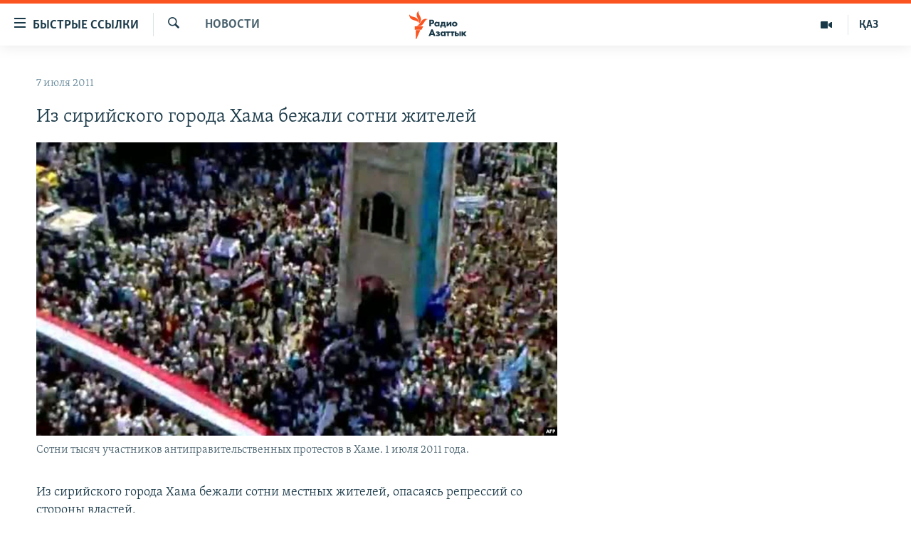

--- FILE ---
content_type: text/html; charset=utf-8
request_url: https://rus.azattyq.org/a/24258407.html
body_size: 39275
content:

<!DOCTYPE html>
<html lang="ru" dir="ltr" class="no-js">
<head>
        <link rel="stylesheet" href="/Content/responsive/RFE/ru-KZ/RFE-ru-KZ.css?&amp;av=0.0.0.0&amp;cb=370">
<script src="https://tags.azattyq.org/rferl-pangea/prod/utag.sync.js"></script><script type='text/javascript' src='https://www.youtube.com/iframe_api' async></script>            <link rel="manifest" href="/manifest.json">
    <script type="text/javascript">
        //a general 'js' detection, must be on top level in <head>, due to CSS performance
        document.documentElement.className = "js";
        var cacheBuster = "370";
        var appBaseUrl = "/";
        var imgEnhancerBreakpoints = [0, 144, 256, 408, 650, 1023, 1597];
        var isLoggingEnabled = false;
        var isPreviewPage = false;
        var isLivePreviewPage = false;

        if (!isPreviewPage) {
            window.RFE = window.RFE || {};
            window.RFE.cacheEnabledByParam = window.location.href.indexOf('nocache=1') === -1;

            const url = new URL(window.location.href);
            const params = new URLSearchParams(url.search);

            // Remove the 'nocache' parameter
            params.delete('nocache');

            // Update the URL without the 'nocache' parameter
            url.search = params.toString();
            window.history.replaceState(null, '', url.toString());
        } else {
            window.addEventListener('load', function() {
                const links = window.document.links;
                for (let i = 0; i < links.length; i++) {
                    links[i].href = '#';
                    links[i].target = '_self';
                }
             })
        }

var pwaEnabled = true;        var swCacheDisabled;
    </script>
    <meta charset="utf-8" />

            <title>&#x418;&#x437; &#x441;&#x438;&#x440;&#x438;&#x439;&#x441;&#x43A;&#x43E;&#x433;&#x43E; &#x433;&#x43E;&#x440;&#x43E;&#x434;&#x430; &#x425;&#x430;&#x43C;&#x430; &#x431;&#x435;&#x436;&#x430;&#x43B;&#x438; &#x441;&#x43E;&#x442;&#x43D;&#x438; &#x436;&#x438;&#x442;&#x435;&#x43B;&#x435;&#x439; </title>
            <meta name="description" content="&#x418;&#x437; &#x441;&#x438;&#x440;&#x438;&#x439;&#x441;&#x43A;&#x43E;&#x433;&#x43E; &#x433;&#x43E;&#x440;&#x43E;&#x434;&#x430; &#x425;&#x430;&#x43C;&#x430; &#x431;&#x435;&#x436;&#x430;&#x43B;&#x438; &#x441;&#x43E;&#x442;&#x43D;&#x438; &#x43C;&#x435;&#x441;&#x442;&#x43D;&#x44B;&#x445; &#x436;&#x438;&#x442;&#x435;&#x43B;&#x435;&#x439;, &#x43E;&#x43F;&#x430;&#x441;&#x430;&#x44F;&#x441;&#x44C; &#x440;&#x435;&#x43F;&#x440;&#x435;&#x441;&#x441;&#x438;&#x439; &#x441;&#x43E; &#x441;&#x442;&#x43E;&#x440;&#x43E;&#x43D;&#x44B; &#x432;&#x43B;&#x430;&#x441;&#x442;&#x435;&#x439;.&#xD;&#xA;&#xA0;&#xD;&#xA; &#x41F;&#x43E; &#x441;&#x43B;&#x43E;&#x432;&#x430;&#x43C; &#x43C;&#x435;&#x441;&#x442;&#x43D;&#x43E;&#x433;&#x43E; &#x43F;&#x440;&#x430;&#x432;&#x43E;&#x437;&#x430;&#x449;&#x438;&#x442;&#x43D;&#x438;&#x43A;&#x430; &#x420;&#x430;&#x43C;&#x438; &#x410;&#x431;&#x434;&#x443;&#x43B;-&#x420;&#x430;&#x445;&#x43C;&#x430;&#x43D;&#x430;, &#x432; &#x447;&#x435;&#x442;&#x432;&#x435;&#x440;&#x433;, 7 &#x438;&#x44E;&#x43B;&#x44F;, &#x438;&#x437; &#x433;&#x43E;&#x440;&#x43E;&#x434;&#x430; &#x432;&#x44B;&#x435;&#x445;&#x430;&#x43B;&#x438; &#x434;&#x435;&#x441;&#x44F;&#x442;&#x43A;&#x438; &#x441;&#x435;&#x43C;&#x435;&#x439; &#x43F;&#x43E;&#x441;&#x43B;&#x435; &#x442;&#x43E;&#x433;&#x43E;, &#x43A;&#x430;&#x43A; &#x432; &#x442;&#x435;&#x447;&#x435;&#x43D;&#x438;&#x435; &#x43F;&#x43E;&#x441;&#x43B;&#x435;&#x434;&#x43D;&#x438;&#x445; &#x43D;&#x435;&#x441;&#x43A;&#x43E;&#x43B;&#x44C;&#x43A;&#x438;&#x445; &#x434;&#x43D;&#x435;&#x439; &#x43F;&#x440;&#x438; &#x43F;&#x43E;&#x434;&#x430;&#x432;&#x43B;&#x435;&#x43D;&#x438;&#x438; &#x43F;&#x440;&#x43E;&#x442;&#x435;&#x441;&#x442;&#x43E;&#x432; &#x442;&#x430;&#x43C; &#x431;&#x44B;&#x43B;&#x438; &#x443;&#x431;&#x438;&#x442;&#x44B;..." />
                <meta name="keywords" content="Новости " />
    <meta name="viewport" content="width=device-width, initial-scale=1.0" />


    <meta http-equiv="X-UA-Compatible" content="IE=edge" />

<meta name="robots" content="max-image-preview:large"><meta name="yandex-verification" content="b4983b94636388c5" />

        <link href="https://rus.azattyq.org/a/24258407.html" rel="canonical" />

        <meta name="apple-mobile-web-app-title" content="&#x420;&#x430;&#x434;&#x438;&#x43E; &#xAB;&#x421;&#x432;&#x43E;&#x431;&#x43E;&#x434;&#x43D;&#x430;&#x44F; &#x415;&#x432;&#x440;&#x43E;&#x43F;&#x430;&#xBB;/&#x420;&#x430;&#x434;&#x438;&#x43E; &#xAB;&#x421;&#x432;&#x43E;&#x431;&#x43E;&#x434;&#x430;&#xBB;" />
        <meta name="apple-mobile-web-app-status-bar-style" content="black" />
            <meta name="apple-itunes-app" content="app-id=475986784, app-argument=//24258407.ltr" />
<meta content="&#x418;&#x437; &#x441;&#x438;&#x440;&#x438;&#x439;&#x441;&#x43A;&#x43E;&#x433;&#x43E; &#x433;&#x43E;&#x440;&#x43E;&#x434;&#x430; &#x425;&#x430;&#x43C;&#x430; &#x431;&#x435;&#x436;&#x430;&#x43B;&#x438; &#x441;&#x43E;&#x442;&#x43D;&#x438; &#x436;&#x438;&#x442;&#x435;&#x43B;&#x435;&#x439; " property="og:title"></meta>
<meta content="&#x418;&#x437; &#x441;&#x438;&#x440;&#x438;&#x439;&#x441;&#x43A;&#x43E;&#x433;&#x43E; &#x433;&#x43E;&#x440;&#x43E;&#x434;&#x430; &#x425;&#x430;&#x43C;&#x430; &#x431;&#x435;&#x436;&#x430;&#x43B;&#x438; &#x441;&#x43E;&#x442;&#x43D;&#x438; &#x43C;&#x435;&#x441;&#x442;&#x43D;&#x44B;&#x445; &#x436;&#x438;&#x442;&#x435;&#x43B;&#x435;&#x439;, &#x43E;&#x43F;&#x430;&#x441;&#x430;&#x44F;&#x441;&#x44C; &#x440;&#x435;&#x43F;&#x440;&#x435;&#x441;&#x441;&#x438;&#x439; &#x441;&#x43E; &#x441;&#x442;&#x43E;&#x440;&#x43E;&#x43D;&#x44B; &#x432;&#x43B;&#x430;&#x441;&#x442;&#x435;&#x439;.&#xD;&#xA;&#xA0;&#xD;&#xA; &#x41F;&#x43E; &#x441;&#x43B;&#x43E;&#x432;&#x430;&#x43C; &#x43C;&#x435;&#x441;&#x442;&#x43D;&#x43E;&#x433;&#x43E; &#x43F;&#x440;&#x430;&#x432;&#x43E;&#x437;&#x430;&#x449;&#x438;&#x442;&#x43D;&#x438;&#x43A;&#x430; &#x420;&#x430;&#x43C;&#x438; &#x410;&#x431;&#x434;&#x443;&#x43B;-&#x420;&#x430;&#x445;&#x43C;&#x430;&#x43D;&#x430;, &#x432; &#x447;&#x435;&#x442;&#x432;&#x435;&#x440;&#x433;, 7 &#x438;&#x44E;&#x43B;&#x44F;, &#x438;&#x437; &#x433;&#x43E;&#x440;&#x43E;&#x434;&#x430; &#x432;&#x44B;&#x435;&#x445;&#x430;&#x43B;&#x438; &#x434;&#x435;&#x441;&#x44F;&#x442;&#x43A;&#x438; &#x441;&#x435;&#x43C;&#x435;&#x439; &#x43F;&#x43E;&#x441;&#x43B;&#x435; &#x442;&#x43E;&#x433;&#x43E;, &#x43A;&#x430;&#x43A; &#x432; &#x442;&#x435;&#x447;&#x435;&#x43D;&#x438;&#x435; &#x43F;&#x43E;&#x441;&#x43B;&#x435;&#x434;&#x43D;&#x438;&#x445; &#x43D;&#x435;&#x441;&#x43A;&#x43E;&#x43B;&#x44C;&#x43A;&#x438;&#x445; &#x434;&#x43D;&#x435;&#x439; &#x43F;&#x440;&#x438; &#x43F;&#x43E;&#x434;&#x430;&#x432;&#x43B;&#x435;&#x43D;&#x438;&#x438; &#x43F;&#x440;&#x43E;&#x442;&#x435;&#x441;&#x442;&#x43E;&#x432; &#x442;&#x430;&#x43C; &#x431;&#x44B;&#x43B;&#x438; &#x443;&#x431;&#x438;&#x442;&#x44B;..." property="og:description"></meta>
<meta content="article" property="og:type"></meta>
<meta content="https://rus.azattyq.org/a/24258407.html" property="og:url"></meta>
<meta content="&#x420;&#x430;&#x434;&#x438;&#x43E; &#x410;&#x437;&#x430;&#x442;&#x442;&#x44B;&#x43A;" property="og:site_name"></meta>
<meta content="https://www.facebook.com/RadioAzattyq" property="article:publisher"></meta>
<meta content="https://gdb.rferl.org/cab2dbc1-bd1e-4780-8383-05cfecbaf126_w1200_h630.jpg" property="og:image"></meta>
<meta content="1200" property="og:image:width"></meta>
<meta content="630" property="og:image:height"></meta>
<meta content="137980759673857" property="fb:app_id"></meta>
<meta content="summary_large_image" name="twitter:card"></meta>
<meta content="@Radio_Azattyk" name="twitter:site"></meta>
<meta content="https://gdb.rferl.org/cab2dbc1-bd1e-4780-8383-05cfecbaf126_w1200_h630.jpg" name="twitter:image"></meta>
<meta content="&#x418;&#x437; &#x441;&#x438;&#x440;&#x438;&#x439;&#x441;&#x43A;&#x43E;&#x433;&#x43E; &#x433;&#x43E;&#x440;&#x43E;&#x434;&#x430; &#x425;&#x430;&#x43C;&#x430; &#x431;&#x435;&#x436;&#x430;&#x43B;&#x438; &#x441;&#x43E;&#x442;&#x43D;&#x438; &#x436;&#x438;&#x442;&#x435;&#x43B;&#x435;&#x439; " name="twitter:title"></meta>
<meta content="&#x418;&#x437; &#x441;&#x438;&#x440;&#x438;&#x439;&#x441;&#x43A;&#x43E;&#x433;&#x43E; &#x433;&#x43E;&#x440;&#x43E;&#x434;&#x430; &#x425;&#x430;&#x43C;&#x430; &#x431;&#x435;&#x436;&#x430;&#x43B;&#x438; &#x441;&#x43E;&#x442;&#x43D;&#x438; &#x43C;&#x435;&#x441;&#x442;&#x43D;&#x44B;&#x445; &#x436;&#x438;&#x442;&#x435;&#x43B;&#x435;&#x439;, &#x43E;&#x43F;&#x430;&#x441;&#x430;&#x44F;&#x441;&#x44C; &#x440;&#x435;&#x43F;&#x440;&#x435;&#x441;&#x441;&#x438;&#x439; &#x441;&#x43E; &#x441;&#x442;&#x43E;&#x440;&#x43E;&#x43D;&#x44B; &#x432;&#x43B;&#x430;&#x441;&#x442;&#x435;&#x439;.&#xD;&#xA;&#xA0;&#xD;&#xA; &#x41F;&#x43E; &#x441;&#x43B;&#x43E;&#x432;&#x430;&#x43C; &#x43C;&#x435;&#x441;&#x442;&#x43D;&#x43E;&#x433;&#x43E; &#x43F;&#x440;&#x430;&#x432;&#x43E;&#x437;&#x430;&#x449;&#x438;&#x442;&#x43D;&#x438;&#x43A;&#x430; &#x420;&#x430;&#x43C;&#x438; &#x410;&#x431;&#x434;&#x443;&#x43B;-&#x420;&#x430;&#x445;&#x43C;&#x430;&#x43D;&#x430;, &#x432; &#x447;&#x435;&#x442;&#x432;&#x435;&#x440;&#x433;, 7 &#x438;&#x44E;&#x43B;&#x44F;, &#x438;&#x437; &#x433;&#x43E;&#x440;&#x43E;&#x434;&#x430; &#x432;&#x44B;&#x435;&#x445;&#x430;&#x43B;&#x438; &#x434;&#x435;&#x441;&#x44F;&#x442;&#x43A;&#x438; &#x441;&#x435;&#x43C;&#x435;&#x439; &#x43F;&#x43E;&#x441;&#x43B;&#x435; &#x442;&#x43E;&#x433;&#x43E;, &#x43A;&#x430;&#x43A; &#x432; &#x442;&#x435;&#x447;&#x435;&#x43D;&#x438;&#x435; &#x43F;&#x43E;&#x441;&#x43B;&#x435;&#x434;&#x43D;&#x438;&#x445; &#x43D;&#x435;&#x441;&#x43A;&#x43E;&#x43B;&#x44C;&#x43A;&#x438;&#x445; &#x434;&#x43D;&#x435;&#x439; &#x43F;&#x440;&#x438; &#x43F;&#x43E;&#x434;&#x430;&#x432;&#x43B;&#x435;&#x43D;&#x438;&#x438; &#x43F;&#x440;&#x43E;&#x442;&#x435;&#x441;&#x442;&#x43E;&#x432; &#x442;&#x430;&#x43C; &#x431;&#x44B;&#x43B;&#x438; &#x443;&#x431;&#x438;&#x442;&#x44B;..." name="twitter:description"></meta>
                    <link rel="amphtml" href="https://rus.azattyq.org/amp/24258407.html" />
<script type="application/ld+json">{"articleSection":"Новости ","isAccessibleForFree":true,"headline":"Из сирийского города Хама бежали сотни жителей ","inLanguage":"ru-KZ","keywords":"Новости ","author":{"@type":"Person","name":"Автор"},"datePublished":"2011-07-07 11:25:00Z","dateModified":"2011-07-07 11:52:43Z","publisher":{"logo":{"width":512,"height":220,"@type":"ImageObject","url":"https://rus.azattyq.org/Content/responsive/RFE/ru-KZ/img/logo.png"},"@type":"NewsMediaOrganization","url":"https://rus.azattyq.org","sameAs":["https://facebook.com/RadioAzattyq","https://twitter.com/RadioAzattyq","https://www.youtube.com/user/AzattyqRadio","https://www.instagram.com/azattyq","https://t.me/RadioAzattyq"],"name":"Радио Азаттык","alternateName":""},"@context":"https://schema.org","@type":"NewsArticle","mainEntityOfPage":"https://rus.azattyq.org/a/24258407.html","url":"https://rus.azattyq.org/a/24258407.html","description":"Из сирийского города Хама бежали сотни местных жителей, опасаясь репрессий со стороны властей.\r\n \r\n По словам местного правозащитника Рами Абдул-Рахмана, в четверг, 7 июля, из города выехали десятки семей после того, как в течение последних нескольких дней при подавлении протестов там были убиты...","image":{"width":1080,"height":608,"@type":"ImageObject","url":"https://gdb.rferl.org/cab2dbc1-bd1e-4780-8383-05cfecbaf126_w1080_h608.jpg"},"name":"Из сирийского города Хама бежали сотни жителей "}</script>
    <script src="/Scripts/responsive/infographics.bundle.min.js?&amp;av=0.0.0.0&amp;cb=370"></script>
        <script src="/Scripts/responsive/dollardom.min.js?&amp;av=0.0.0.0&amp;cb=370"></script>
        <script src="/Scripts/responsive/modules/commons.js?&amp;av=0.0.0.0&amp;cb=370"></script>
        <script src="/Scripts/responsive/modules/app_code.js?&amp;av=0.0.0.0&amp;cb=370"></script>

        <link rel="icon" type="image/svg+xml" href="/Content/responsive/RFE/img/webApp/favicon.svg" />
        <link rel="alternate icon" href="/Content/responsive/RFE/img/webApp/favicon.ico" />
            <link rel="mask-icon" color="#ea6903" href="/Content/responsive/RFE/img/webApp/favicon_safari.svg" />
        <link rel="apple-touch-icon" sizes="152x152" href="/Content/responsive/RFE/img/webApp/ico-152x152.png" />
        <link rel="apple-touch-icon" sizes="144x144" href="/Content/responsive/RFE/img/webApp/ico-144x144.png" />
        <link rel="apple-touch-icon" sizes="114x114" href="/Content/responsive/RFE/img/webApp/ico-114x114.png" />
        <link rel="apple-touch-icon" sizes="72x72" href="/Content/responsive/RFE/img/webApp/ico-72x72.png" />
        <link rel="apple-touch-icon-precomposed" href="/Content/responsive/RFE/img/webApp/ico-57x57.png" />
        <link rel="icon" sizes="192x192" href="/Content/responsive/RFE/img/webApp/ico-192x192.png" />
        <link rel="icon" sizes="128x128" href="/Content/responsive/RFE/img/webApp/ico-128x128.png" />
        <meta name="msapplication-TileColor" content="#ffffff" />
        <meta name="msapplication-TileImage" content="/Content/responsive/RFE/img/webApp/ico-144x144.png" />
                <link rel="preload" href="/Content/responsive/fonts/Skolar-Lt_Cyrl_v2.4.woff" type="font/woff" as="font" crossorigin="anonymous" />
    <link rel="alternate" type="application/rss+xml" title="RFE/RL - Top Stories [RSS]" href="/api/" />
    <link rel="sitemap" type="application/rss+xml" href="/sitemap.xml" />
    
    



</head>
<body class=" nav-no-loaded cc_theme pg-arch arch-news nojs-images ">
        <script type="text/javascript" >
            var analyticsData = {url:"https://rus.azattyq.org/a/24258407.html",property_id:"418",article_uid:"24258407",page_title:"Из сирийского города Хама бежали сотни жителей ",page_type:"article",content_type:"article",subcontent_type:"article",last_modified:"2011-07-07 11:52:43Z",pub_datetime:"2011-07-07 11:25:00Z",pub_year:"2011",pub_month:"07",pub_day:"07",pub_hour:"11",pub_weekday:"Thursday",section:"новости ",english_section:"news-azattyq",byline:"",categories:"news-azattyq",domain:"rus.azattyq.org",language:"Russian",language_service:"RFERL Kazakh",platform:"web",copied:"no",copied_article:"",copied_title:"",runs_js:"Yes",cms_release:"8.44.0.0.370",enviro_type:"prod",slug:"",entity:"RFE",short_language_service:"KAZ",platform_short:"W",page_name:"Из сирийского города Хама бежали сотни жителей "};
        </script>
<noscript><iframe src="https://www.googletagmanager.com/ns.html?id=GTM-WXZBPZ" height="0" width="0" style="display:none;visibility:hidden"></iframe></noscript>        <script type="text/javascript" data-cookiecategory="analytics">
            var gtmEventObject = Object.assign({}, analyticsData, {event: 'page_meta_ready'});window.dataLayer = window.dataLayer || [];window.dataLayer.push(gtmEventObject);
            if (top.location === self.location) { //if not inside of an IFrame
                 var renderGtm = "true";
                 if (renderGtm === "true") {
            (function(w,d,s,l,i){w[l]=w[l]||[];w[l].push({'gtm.start':new Date().getTime(),event:'gtm.js'});var f=d.getElementsByTagName(s)[0],j=d.createElement(s),dl=l!='dataLayer'?'&l='+l:'';j.async=true;j.src='//www.googletagmanager.com/gtm.js?id='+i+dl;f.parentNode.insertBefore(j,f);})(window,document,'script','dataLayer','GTM-WXZBPZ');
                 }
            }
        </script>
        <!--Analytics tag js version start-->
            <script type="text/javascript" data-cookiecategory="analytics">
                var utag_data = Object.assign({}, analyticsData, {});
if(typeof(TealiumTagFrom)==='function' && typeof(TealiumTagSearchKeyword)==='function') {
var utag_from=TealiumTagFrom();var utag_searchKeyword=TealiumTagSearchKeyword();
if(utag_searchKeyword!=null && utag_searchKeyword!=='' && utag_data["search_keyword"]==null) utag_data["search_keyword"]=utag_searchKeyword;if(utag_from!=null && utag_from!=='') utag_data["from"]=TealiumTagFrom();}
                if(window.top!== window.self&&utag_data.page_type==="snippet"){utag_data.page_type = 'iframe';}
                try{if(window.top!==window.self&&window.self.location.hostname===window.top.location.hostname){utag_data.platform = 'self-embed';utag_data.platform_short = 'se';}}catch(e){if(window.top!==window.self&&window.self.location.search.includes("platformType=self-embed")){utag_data.platform = 'cross-promo';utag_data.platform_short = 'cp';}}
                (function(a,b,c,d){    a="https://tags.azattyq.org/rferl-pangea/prod/utag.js";    b=document;c="script";d=b.createElement(c);d.src=a;d.type="text/java"+c;d.async=true;    a=b.getElementsByTagName(c)[0];a.parentNode.insertBefore(d,a);    })();
            </script>
        <!--Analytics tag js version end-->
<!-- Analytics tag management NoScript -->
<noscript>
<img style="position: absolute; border: none;" src="https://ssc.azattyq.org/b/ss/bbgprod,bbgentityrferl/1/G.4--NS/375688044?pageName=rfe%3akaz%3aw%3aarticle%3a%d0%98%d0%b7%20%d1%81%d0%b8%d1%80%d0%b8%d0%b9%d1%81%d0%ba%d0%be%d0%b3%d0%be%20%d0%b3%d0%be%d1%80%d0%be%d0%b4%d0%b0%20%d0%a5%d0%b0%d0%bc%d0%b0%20%d0%b1%d0%b5%d0%b6%d0%b0%d0%bb%d0%b8%20%d1%81%d0%be%d1%82%d0%bd%d0%b8%20%d0%b6%d0%b8%d1%82%d0%b5%d0%bb%d0%b5%d0%b9%20&amp;c6=%d0%98%d0%b7%20%d1%81%d0%b8%d1%80%d0%b8%d0%b9%d1%81%d0%ba%d0%be%d0%b3%d0%be%20%d0%b3%d0%be%d1%80%d0%be%d0%b4%d0%b0%20%d0%a5%d0%b0%d0%bc%d0%b0%20%d0%b1%d0%b5%d0%b6%d0%b0%d0%bb%d0%b8%20%d1%81%d0%be%d1%82%d0%bd%d0%b8%20%d0%b6%d0%b8%d1%82%d0%b5%d0%bb%d0%b5%d0%b9%20&amp;v36=8.44.0.0.370&amp;v6=D=c6&amp;g=https%3a%2f%2frus.azattyq.org%2fa%2f24258407.html&amp;c1=D=g&amp;v1=D=g&amp;events=event1,event52&amp;c16=rferl%20kazakh&amp;v16=D=c16&amp;c5=news-azattyq&amp;v5=D=c5&amp;ch=%d0%9d%d0%be%d0%b2%d0%be%d1%81%d1%82%d0%b8%20&amp;c15=russian&amp;v15=D=c15&amp;c4=article&amp;v4=D=c4&amp;c14=24258407&amp;v14=D=c14&amp;v20=no&amp;c17=web&amp;v17=D=c17&amp;mcorgid=518abc7455e462b97f000101%40adobeorg&amp;server=rus.azattyq.org&amp;pageType=D=c4&amp;ns=bbg&amp;v29=D=server&amp;v25=rfe&amp;v30=418&amp;v105=D=User-Agent " alt="analytics" width="1" height="1" /></noscript>
<!-- End of Analytics tag management NoScript -->


        <!--*** Accessibility links - For ScreenReaders only ***-->
        <section>
            <div class="sr-only">
                <h2>&#x414;&#x43E;&#x441;&#x442;&#x443;&#x43F;&#x43D;&#x43E;&#x441;&#x442;&#x44C; &#x441;&#x441;&#x44B;&#x43B;&#x43E;&#x43A;</h2>
                <ul>
                    <li><a href="#content" data-disable-smooth-scroll="1">&#x412;&#x435;&#x440;&#x43D;&#x443;&#x442;&#x44C;&#x441;&#x44F; &#x43A; &#x43E;&#x441;&#x43D;&#x43E;&#x432;&#x43D;&#x43E;&#x43C;&#x443; &#x441;&#x43E;&#x434;&#x435;&#x440;&#x436;&#x430;&#x43D;&#x438;&#x44E;</a></li>
                    <li><a href="#navigation" data-disable-smooth-scroll="1">&#x412;&#x435;&#x440;&#x43D;&#x443;&#x442;&#x441;&#x44F; &#x43A; &#x433;&#x43B;&#x430;&#x432;&#x43D;&#x43E;&#x439; &#x43D;&#x430;&#x432;&#x438;&#x433;&#x430;&#x446;&#x438;&#x438;</a></li>
                    <li><a href="#txtHeaderSearch" data-disable-smooth-scroll="1">&#x412;&#x435;&#x440;&#x43D;&#x443;&#x442;&#x441;&#x44F; &#x43A; &#x43F;&#x43E;&#x438;&#x441;&#x43A;&#x443;</a></li>
                </ul>
            </div>
        </section>
    




<div dir="ltr">
    <div id="page">
            <aside>

<div class="c-lightbox overlay-modal">
    <div class="c-lightbox__intro">
        <h2 class="c-lightbox__intro-title"></h2>
        <button class="btn btn--rounded c-lightbox__btn c-lightbox__intro-next" title="&#x421;&#x43B;&#x435;&#x434;&#x443;&#x44E;&#x449;&#x438;&#x439;">
            <span class="ico ico--rounded ico-chevron-forward"></span>
            <span class="sr-only">&#x421;&#x43B;&#x435;&#x434;&#x443;&#x44E;&#x449;&#x438;&#x439;</span>
        </button>
    </div>
    <div class="c-lightbox__nav">
        <button class="btn btn--rounded c-lightbox__btn c-lightbox__btn--close" title="&#x417;&#x430;&#x43A;&#x440;&#x44B;&#x442;&#x44C;">
            <span class="ico ico--rounded ico-close"></span>
            <span class="sr-only">&#x417;&#x430;&#x43A;&#x440;&#x44B;&#x442;&#x44C;</span>
        </button>
        <button class="btn btn--rounded c-lightbox__btn c-lightbox__btn--prev" title="&#x41F;&#x440;&#x435;&#x434;&#x44B;&#x434;&#x443;&#x449;&#x438;&#x439;">
            <span class="ico ico--rounded ico-chevron-backward"></span>
            <span class="sr-only">&#x41F;&#x440;&#x435;&#x434;&#x44B;&#x434;&#x443;&#x449;&#x438;&#x439;</span>
        </button>
        <button class="btn btn--rounded c-lightbox__btn c-lightbox__btn--next" title="&#x421;&#x43B;&#x435;&#x434;&#x443;&#x44E;&#x449;&#x438;&#x439;">
            <span class="ico ico--rounded ico-chevron-forward"></span>
            <span class="sr-only">&#x421;&#x43B;&#x435;&#x434;&#x443;&#x44E;&#x449;&#x438;&#x439;</span>
        </button>
    </div>
    <div class="c-lightbox__content-wrap">
        <figure class="c-lightbox__content">
            <span class="c-spinner c-spinner--lightbox">
                <img src="/Content/responsive/img/player-spinner.png"
                     alt="please wait"
                     title="please wait" />
            </span>
            <div class="c-lightbox__img">
                <div class="thumb">
                    <img src="" alt="" />
                </div>
            </div>
            <figcaption>
                <div class="c-lightbox__info c-lightbox__info--foot">
                    <span class="c-lightbox__counter"></span>
                    <span class="caption c-lightbox__caption"></span>
                </div>
            </figcaption>
        </figure>
    </div>
    <div class="hidden">
        <div class="content-advisory__box content-advisory__box--lightbox">
            <span class="content-advisory__box-text">&#x42D;&#x442;&#x430; &#x444;&#x43E;&#x442;&#x43E;&#x433;&#x440;&#x430;&#x444;&#x438;&#x44F; &#x441;&#x43E;&#x434;&#x435;&#x440;&#x436;&#x438;&#x442; &#x43A;&#x43E;&#x43D;&#x442;&#x435;&#x43D;&#x442;, &#x43A;&#x43E;&#x442;&#x43E;&#x440;&#x44B;&#x439; &#x43C;&#x43E;&#x436;&#x435;&#x442; &#x43F;&#x43E;&#x43A;&#x430;&#x437;&#x430;&#x442;&#x44C;&#x441;&#x44F; &#x43E;&#x441;&#x43A;&#x43E;&#x440;&#x431;&#x438;&#x442;&#x435;&#x43B;&#x44C;&#x43D;&#x44B;&#x43C; &#x438;&#x43B;&#x438; &#x43D;&#x435;&#x434;&#x43E;&#x43F;&#x443;&#x441;&#x442;&#x438;&#x43C;&#x44B;&#x43C;.</span>
            <button class="btn btn--transparent content-advisory__box-btn m-t-md" value="text" type="button">
                <span class="btn__text">
                    &#x41A;&#x43B;&#x438;&#x43A;&#x43D;&#x438;&#x442;&#x435;, &#x447;&#x442;&#x43E;&#x431;&#x44B; &#x43F;&#x43E;&#x441;&#x43C;&#x43E;&#x442;&#x440;&#x435;&#x442;&#x44C;
                </span>
            </button>
        </div>
    </div>
</div>                
<div class="ctc-message pos-fix">
    <div class="ctc-message__inner">Link has been copied to clipboard</div>
</div>
            </aside>

<div class="hdr-20 hdr-20--big">
    <div class="hdr-20__inner">
        <div class="hdr-20__max pos-rel">
            <div class="hdr-20__side hdr-20__side--primary d-flex">
                <label data-for="main-menu-ctrl" data-switcher-trigger="true" data-switch-target="main-menu-ctrl" class="burger hdr-trigger pos-rel trans-trigger" data-trans-evt="click" data-trans-id="menu">
                    <span class="ico ico-close hdr-trigger__ico hdr-trigger__ico--close burger__ico burger__ico--close"></span>
                    <span class="ico ico-menu hdr-trigger__ico hdr-trigger__ico--open burger__ico burger__ico--open"></span>
                        <span class="burger__label">&#x411;&#x44B;&#x441;&#x442;&#x440;&#x44B;&#x435; &#x441;&#x441;&#x44B;&#x43B;&#x43A;&#x438;</span>
                </label>
                <div class="menu-pnl pos-fix trans-target" data-switch-target="main-menu-ctrl" data-trans-id="menu">
                    <div class="menu-pnl__inner">
                        <nav class="main-nav menu-pnl__item menu-pnl__item--first">
                            <ul class="main-nav__list accordeon" data-analytics-tales="false" data-promo-name="link" data-location-name="nav,secnav">
                                

        <li class="main-nav__item accordeon__item" data-switch-target="menu-item-598">
            <label class="main-nav__item-name main-nav__item-name--label accordeon__control-label" data-switcher-trigger="true" data-for="menu-item-598">
                &#x426;&#x435;&#x43D;&#x442;&#x440;&#x430;&#x43B;&#x44C;&#x43D;&#x430;&#x44F; &#x410;&#x437;&#x438;&#x44F;
                <span class="ico ico-chevron-down main-nav__chev"></span>
            </label>
            <div class="main-nav__sub-list">
                
    <a class="main-nav__item-name main-nav__item-name--link main-nav__item-name--sub" href="/p/6951.html" title="&#x41A;&#x430;&#x437;&#x430;&#x445;&#x441;&#x442;&#x430;&#x43D;" data-item-name="kazakhstan-rus" >&#x41A;&#x430;&#x437;&#x430;&#x445;&#x441;&#x442;&#x430;&#x43D;</a>

    <a class="main-nav__item-name main-nav__item-name--link main-nav__item-name--sub" href="/kyrgyzstan" title="&#x41A;&#x44B;&#x440;&#x433;&#x44B;&#x437;&#x441;&#x442;&#x430;&#x43D;" data-item-name="Kyrgyzstan-rus" >&#x41A;&#x44B;&#x440;&#x433;&#x44B;&#x437;&#x441;&#x442;&#x430;&#x43D;</a>

    <a class="main-nav__item-name main-nav__item-name--link main-nav__item-name--sub" href="/uzbekistan" title="&#x423;&#x437;&#x431;&#x435;&#x43A;&#x438;&#x441;&#x442;&#x430;&#x43D;" data-item-name="uzbekistan-rus" >&#x423;&#x437;&#x431;&#x435;&#x43A;&#x438;&#x441;&#x442;&#x430;&#x43D;</a>

    <a class="main-nav__item-name main-nav__item-name--link main-nav__item-name--sub" href="/tajikistan" title="&#x422;&#x430;&#x434;&#x436;&#x438;&#x43A;&#x438;&#x441;&#x442;&#x430;&#x43D;" data-item-name="tajikistan-rus" >&#x422;&#x430;&#x434;&#x436;&#x438;&#x43A;&#x438;&#x441;&#x442;&#x430;&#x43D;</a>

            </div>
        </li>

        <li class="main-nav__item">
            <a class="main-nav__item-name main-nav__item-name--link" href="/z/360" title="&#x41D;&#x43E;&#x432;&#x43E;&#x441;&#x442;&#x438;" data-item-name="news-azattyq" >&#x41D;&#x43E;&#x432;&#x43E;&#x441;&#x442;&#x438;</a>
        </li>

        <li class="main-nav__item">
            <a class="main-nav__item-name main-nav__item-name--link" href="/z/22747" title="&#x412;&#x43E;&#x439;&#x43D;&#x430; &#x432; &#x423;&#x43A;&#x440;&#x430;&#x438;&#x43D;&#x435;" data-item-name="war-in-ukraine" >&#x412;&#x43E;&#x439;&#x43D;&#x430; &#x432; &#x423;&#x43A;&#x440;&#x430;&#x438;&#x43D;&#x435;</a>
        </li>

        <li class="main-nav__item accordeon__item" data-switch-target="menu-item-4683">
            <label class="main-nav__item-name main-nav__item-name--label accordeon__control-label" data-switcher-trigger="true" data-for="menu-item-4683">
                &#x41D;&#x430; &#x434;&#x440;&#x443;&#x433;&#x438;&#x445; &#x44F;&#x437;&#x44B;&#x43A;&#x430;&#x445;
                <span class="ico ico-chevron-down main-nav__chev"></span>
            </label>
            <div class="main-nav__sub-list">
                
    <a class="main-nav__item-name main-nav__item-name--link main-nav__item-name--sub" href="https://www.azattyq.org/" title="&#x49A;&#x430;&#x437;&#x430;&#x49B;&#x448;&#x430;"  target="_blank" rel="noopener">&#x49A;&#x430;&#x437;&#x430;&#x49B;&#x448;&#x430;</a>

    <a class="main-nav__item-name main-nav__item-name--link main-nav__item-name--sub" href="https://www.azattyk.org/" title="&#x41A;&#x44B;&#x440;&#x433;&#x44B;&#x437;&#x447;&#x430;"  target="_blank" rel="noopener">&#x41A;&#x44B;&#x440;&#x433;&#x44B;&#x437;&#x447;&#x430;</a>

    <a class="main-nav__item-name main-nav__item-name--link main-nav__item-name--sub" href="https://www.ozodlik.org/" title="&#x40E;&#x437;&#x431;&#x435;&#x43A;&#x447;&#x430;"  target="_blank" rel="noopener">&#x40E;&#x437;&#x431;&#x435;&#x43A;&#x447;&#x430;</a>

    <a class="main-nav__item-name main-nav__item-name--link main-nav__item-name--sub" href="https://www.ozodi.org/" title="&#x422;&#x43E;&#x4B7;&#x438;&#x43A;&#x4E3;"  target="_blank" rel="noopener">&#x422;&#x43E;&#x4B7;&#x438;&#x43A;&#x4E3;</a>

    <a class="main-nav__item-name main-nav__item-name--link main-nav__item-name--sub" href="https://www.azathabar.com/" title="T&#xFC;rkmen&#xE7;e"  target="_blank" rel="noopener">T&#xFC;rkmen&#xE7;e</a>

            </div>
        </li>



                            </ul>
                        </nav>
                        

<div class="menu-pnl__item">
        <a href="https://www.azattyq.org" class="menu-pnl__item-link" alt="&#x49A;&#x430;&#x437;&#x430;&#x49B;">&#x49A;&#x430;&#x437;&#x430;&#x49B;</a>
</div>


                        
                            <div class="menu-pnl__item menu-pnl__item--social">
                                    <h5 class="menu-pnl__sub-head">&#x41F;&#x43E;&#x434;&#x43F;&#x438;&#x448;&#x438;&#x442;&#x435;&#x441;&#x44C; &#x43D;&#x430; &#x43D;&#x430;&#x441; &#x432; &#x441;&#x43E;&#x446;&#x441;&#x435;&#x442;&#x44F;&#x445;</h5>

        <a href="https://facebook.com/RadioAzattyq" title="&#x410;&#x437;&#x430;&#x442;&#x442;&#x44B;&#x43A; &#x432; Facebook&#x27;e" data-analytics-text="follow_on_facebook" class="btn btn--rounded btn--social-inverted menu-pnl__btn js-social-btn btn-facebook"  target="_blank" rel="noopener">
            <span class="ico ico-facebook-alt ico--rounded"></span>
        </a>


        <a href="https://www.youtube.com/user/AzattyqRadio" title="&#x41D;&#x430;&#x448; Youtube-&#x43A;&#x430;&#x43D;&#x430;&#x43B;" data-analytics-text="follow_on_youtube" class="btn btn--rounded btn--social-inverted menu-pnl__btn js-social-btn btn-youtube"  target="_blank" rel="noopener">
            <span class="ico ico-youtube ico--rounded"></span>
        </a>


        <a href="https://twitter.com/RadioAzattyq" title="&#x410;&#x437;&#x430;&#x442;&#x442;&#x44B;&#x43A; &#x432; Twitter&#x27;e" data-analytics-text="follow_on_twitter" class="btn btn--rounded btn--social-inverted menu-pnl__btn js-social-btn btn-twitter"  target="_blank" rel="noopener">
            <span class="ico ico-twitter ico--rounded"></span>
        </a>


        <a href="https://www.instagram.com/azattyq" title="&#x410;&#x437;&#x430;&#x442;&#x442;&#x44B;&#x43A; &#x432; Instagram&#x27;&#x435;" data-analytics-text="follow_on_instagram" class="btn btn--rounded btn--social-inverted menu-pnl__btn js-social-btn btn-instagram"  target="_blank" rel="noopener">
            <span class="ico ico-instagram ico--rounded"></span>
        </a>


        <a href="https://t.me/RadioAzattyq" title="&#x410;&#x437;&#x430;&#x442;&#x442;&#x44B;&#x43A; &#x432; Telegram&#x27;&#x435;" data-analytics-text="follow_on_telegram" class="btn btn--rounded btn--social-inverted menu-pnl__btn js-social-btn btn-telegram"  target="_blank" rel="noopener">
            <span class="ico ico-telegram ico--rounded"></span>
        </a>

                            </div>
                            <div class="menu-pnl__item">
                                <a href="/navigation/allsites" class="menu-pnl__item-link">
                                    <span class="ico ico-languages "></span>
                                    &#x412;&#x441;&#x435; &#x441;&#x430;&#x439;&#x442;&#x44B; &#x420;&#x421;&#x415;/&#x420;&#x421;
                                </a>
                            </div>
                    </div>
                </div>
                <label data-for="top-search-ctrl" data-switcher-trigger="true" data-switch-target="top-search-ctrl" class="top-srch-trigger hdr-trigger">
                    <span class="ico ico-close hdr-trigger__ico hdr-trigger__ico--close top-srch-trigger__ico top-srch-trigger__ico--close"></span>
                    <span class="ico ico-search hdr-trigger__ico hdr-trigger__ico--open top-srch-trigger__ico top-srch-trigger__ico--open"></span>
                </label>
                <div class="srch-top srch-top--in-header" data-switch-target="top-search-ctrl">
                    <div class="container">
                        
<form action="/s" class="srch-top__form srch-top__form--in-header" id="form-topSearchHeader" method="get" role="search">    <label for="txtHeaderSearch" class="sr-only">&#x418;&#x441;&#x43A;&#x430;&#x442;&#x44C;</label>
    <input type="text" id="txtHeaderSearch" name="k" placeholder="&#x41F;&#x43E;&#x438;&#x441;&#x43A;" accesskey="s" value="" class="srch-top__input analyticstag-event" onkeydown="if (event.keyCode === 13) { FireAnalyticsTagEventOnSearch('search', $dom.get('#txtHeaderSearch')[0].value) }" />
    <button title="&#x418;&#x441;&#x43A;&#x430;&#x442;&#x44C;" type="submit" class="btn btn--top-srch analyticstag-event" onclick="FireAnalyticsTagEventOnSearch('search', $dom.get('#txtHeaderSearch')[0].value) ">
        <span class="ico ico-search"></span>
    </button>
</form>
                    </div>
                </div>
                <a href="/" class="main-logo-link">
                    <img src="/Content/responsive/RFE/ru-KZ/img/logo-compact.svg" class="main-logo main-logo--comp" alt="site logo">
                        <img src="/Content/responsive/RFE/ru-KZ/img/logo.svg" class="main-logo main-logo--big" alt="site logo">
                </a>
            </div>
            <div class="hdr-20__side hdr-20__side--secondary d-flex">
                

    <a href="https://www.azattyq.org" title="&#x49A;&#x410;&#x417;" class="hdr-20__secondary-item hdr-20__secondary-item--lang" data-item-name="satellite">
        
&#x49A;&#x410;&#x417;
    </a>

    <a href="/multimedia" title="&#x41C;&#x443;&#x43B;&#x44C;&#x442;&#x438;&#x43C;&#x435;&#x434;&#x438;&#x430;" class="hdr-20__secondary-item" data-item-name="video">
        
    <span class="ico ico-video hdr-20__secondary-icon"></span>

    </a>

    <a href="/s" title="&#x418;&#x441;&#x43A;&#x430;&#x442;&#x44C;" class="hdr-20__secondary-item hdr-20__secondary-item--search" data-item-name="search">
        
    <span class="ico ico-search hdr-20__secondary-icon hdr-20__secondary-icon--search"></span>

    </a>



                
                <div class="srch-bottom">
                    
<form action="/s" class="srch-bottom__form d-flex" id="form-bottomSearch" method="get" role="search">    <label for="txtSearch" class="sr-only">&#x418;&#x441;&#x43A;&#x430;&#x442;&#x44C;</label>
    <input type="search" id="txtSearch" name="k" placeholder="&#x41F;&#x43E;&#x438;&#x441;&#x43A;" accesskey="s" value="" class="srch-bottom__input analyticstag-event" onkeydown="if (event.keyCode === 13) { FireAnalyticsTagEventOnSearch('search', $dom.get('#txtSearch')[0].value) }" />
    <button title="&#x418;&#x441;&#x43A;&#x430;&#x442;&#x44C;" type="submit" class="btn btn--bottom-srch analyticstag-event" onclick="FireAnalyticsTagEventOnSearch('search', $dom.get('#txtSearch')[0].value) ">
        <span class="ico ico-search"></span>
    </button>
</form>
                </div>
            </div>
            <img src="/Content/responsive/RFE/ru-KZ/img/logo-print.gif" class="logo-print" alt="site logo">
            <img src="/Content/responsive/RFE/ru-KZ/img/logo-print_color.png" class="logo-print logo-print--color" alt="site logo">
        </div>
    </div>
</div>
    <script>
        if (document.body.className.indexOf('pg-home') > -1) {
            var nav2In = document.querySelector('.hdr-20__inner');
            var nav2Sec = document.querySelector('.hdr-20__side--secondary');
            var secStyle = window.getComputedStyle(nav2Sec);
            if (nav2In && window.pageYOffset < 150 && secStyle['position'] !== 'fixed') {
                nav2In.classList.add('hdr-20__inner--big')
            }
        }
    </script>



<div class="c-hlights c-hlights--breaking c-hlights--no-item" data-hlight-display="mobile,desktop">
    <div class="c-hlights__wrap container p-0">
        <div class="c-hlights__nav">
            <a role="button" href="#" title="&#x41F;&#x440;&#x435;&#x434;&#x44B;&#x434;&#x443;&#x449;&#x438;&#x439;">
                <span class="ico ico-chevron-backward m-0"></span>
                <span class="sr-only">&#x41F;&#x440;&#x435;&#x434;&#x44B;&#x434;&#x443;&#x449;&#x438;&#x439;</span>
            </a>
            <a role="button" href="#" title="&#x421;&#x43B;&#x435;&#x434;&#x443;&#x44E;&#x449;&#x438;&#x439;">
                <span class="ico ico-chevron-forward m-0"></span>
                <span class="sr-only">&#x421;&#x43B;&#x435;&#x434;&#x443;&#x44E;&#x449;&#x438;&#x439;</span>
            </a>
        </div>
        <span class="c-hlights__label">
            <span class="">&#x421;&#x440;&#x43E;&#x447;&#x43D;&#x44B;&#x435; &#x43D;&#x43E;&#x432;&#x43E;&#x441;&#x442;&#x438;:</span>
            <span class="switcher-trigger">
                <label data-for="more-less-1" data-switcher-trigger="true" class="switcher-trigger__label switcher-trigger__label--more p-b-0" title="&#x41F;&#x43E;&#x43A;&#x430;&#x437;&#x430;&#x442;&#x44C; &#x431;&#x43E;&#x43B;&#x44C;&#x448;&#x435;">
                    <span class="ico ico-chevron-down"></span>
                </label>
                <label data-for="more-less-1" data-switcher-trigger="true" class="switcher-trigger__label switcher-trigger__label--less p-b-0" title="&#x421;&#x43E;&#x43A;&#x440;&#x430;&#x442;&#x438;&#x442;&#x44C; &#x442;&#x435;&#x43A;&#x441;&#x442;">
                    <span class="ico ico-chevron-up"></span>
                </label>
            </span>
        </span>
        <ul class="c-hlights__items switcher-target" data-switch-target="more-less-1">
            
        </ul>
    </div>
</div>


        <div id="content">
            

<div class="container">
    <div class="row">
        <div class="col-sm-12 col-md-8">
            <div class="news">

    <h1 class="pg-title pg-title--move-to-header">
        &#x41D;&#x43E;&#x432;&#x43E;&#x441;&#x442;&#x438; 
    </h1>
                <div id="newsItems" class="accordeon accordeon--scroll-adjust">

<div class="accordeon__item-wrap">
    <div class="news__item news__item--unopenable accordeon__item sticky-btn-parent" data-switcher-opened=true data-switch-target="more-less-24258407" data-article-id="24258407" data-api-id="24258407" data-api-type="1">
        <div class="news__item-inner pos-rel">

<div class="publishing-details ">
        <div class="published">
            <span class="date" >
                    <time pubdate="pubdate" datetime="2011-07-07T16:25:00&#x2B;05:00">
                        7 &#x438;&#x44E;&#x43B;&#x44F; 2011
                    </time>
            </span>
        </div>
</div>


    <h1 class="title pg-title">
        &#x418;&#x437; &#x441;&#x438;&#x440;&#x438;&#x439;&#x441;&#x43A;&#x43E;&#x433;&#x43E; &#x433;&#x43E;&#x440;&#x43E;&#x434;&#x430; &#x425;&#x430;&#x43C;&#x430; &#x431;&#x435;&#x436;&#x430;&#x43B;&#x438; &#x441;&#x43E;&#x442;&#x43D;&#x438; &#x436;&#x438;&#x442;&#x435;&#x43B;&#x435;&#x439; 
    </h1>

<div class="cover-media">
    <figure class="media-image js-media-expand">
        <div class="img-wrap">
            <div class="thumb thumb16_9">

            <img src="https://gdb.rferl.org/cab2dbc1-bd1e-4780-8383-05cfecbaf126_w250_r1_s.jpg" alt="&#x421;&#x43E;&#x442;&#x43D;&#x438; &#x442;&#x44B;&#x441;&#x44F;&#x447; &#x443;&#x447;&#x430;&#x441;&#x442;&#x43D;&#x438;&#x43A;&#x43E;&#x432; &#x430;&#x43D;&#x442;&#x438;&#x43F;&#x440;&#x430;&#x432;&#x438;&#x442;&#x435;&#x43B;&#x44C;&#x441;&#x442;&#x432;&#x435;&#x43D;&#x43D;&#x44B;&#x445; &#x43F;&#x440;&#x43E;&#x442;&#x435;&#x441;&#x442;&#x43E;&#x432; &#x432; &#x425;&#x430;&#x43C;&#x435;. 1 &#x438;&#x44E;&#x43B;&#x44F; 2011 &#x433;&#x43E;&#x434;&#x430;." />
                                </div>
        </div>
            <figcaption>
                <span class="caption">&#x421;&#x43E;&#x442;&#x43D;&#x438; &#x442;&#x44B;&#x441;&#x44F;&#x447; &#x443;&#x447;&#x430;&#x441;&#x442;&#x43D;&#x438;&#x43A;&#x43E;&#x432; &#x430;&#x43D;&#x442;&#x438;&#x43F;&#x440;&#x430;&#x432;&#x438;&#x442;&#x435;&#x43B;&#x44C;&#x441;&#x442;&#x432;&#x435;&#x43D;&#x43D;&#x44B;&#x445; &#x43F;&#x440;&#x43E;&#x442;&#x435;&#x441;&#x442;&#x43E;&#x432; &#x432; &#x425;&#x430;&#x43C;&#x435;. 1 &#x438;&#x44E;&#x43B;&#x44F; 2011 &#x433;&#x43E;&#x434;&#x430;.</span>
            </figcaption>
    </figure>
</div>

            <div class="news__buttons news__buttons--main pos-abs">
                <button class="btn btn--news btn--news-more pos-abs">
                    <span class="ico ico-chevron-down"></span>
                </button>
                <button class="btn btn--news sticky-btn btn--news-less">
                    <span class="ico ico-close"></span>
                </button>
            </div>
                <div class="wsw accordeon__target">
                    

Из сирийского города Хама бежали сотни местных жителей, опасаясь репрессий со стороны властей.<br />
 <br />
По словам местного правозащитника Рами Абдул-Рахмана, в четверг, 7 июля, из города выехали десятки семей после того, как в течение последних нескольких дней при подавлении протестов там были убиты не менее 20 человек.<br />
 <br />
На прошлой неделе в Хаме прошла самая крупная за все время антиправительственных выступлений в Сирии демонстрация с требованием отставки президента Башара аль-Асада. В ней участвовали десятки тысяч человек.


                </div>
            <div class="pos-rel news__read-more">
                <label class="news__read-more-label accordeon__control-label pos-abs" data-for="more-less-24258407" data-switcher-trigger="true"></label>
                <a class="btn btn--link news__read-more-btn" href="#" title="&#x427;&#x438;&#x442;&#x430;&#x442;&#x44C; &#x434;&#x430;&#x43B;&#x44C;&#x448;&#x435;">
                    <span class="btn__text">
                        &#x427;&#x438;&#x442;&#x430;&#x442;&#x44C; &#x434;&#x430;&#x43B;&#x44C;&#x448;&#x435;
                    </span>
                </a>
            </div>
            <label data-for="more-less-24258407" data-switcher-trigger="true" class="switcher-trigger__label accordeon__control-label news__control-label pos-abs"></label>
        </div>
        <div class="news__share-outer">

                <div class="links">
                        <p class="buttons link-content-sharing p-0 ">
                            <button class="btn btn--link btn-content-sharing p-t-0 " id="btnContentSharing" value="text" role="Button" type="" title="&#x43F;&#x43E;&#x434;&#x435;&#x43B;&#x438;&#x442;&#x44C;&#x441;&#x44F; &#x432; &#x434;&#x440;&#x443;&#x433;&#x438;&#x445; &#x441;&#x43E;&#x446;&#x441;&#x435;&#x442;&#x44F;&#x445;">
                                <span class="ico ico-share ico--l"></span>
                                <span class="btn__text ">
                                    &#x41F;&#x43E;&#x434;&#x435;&#x43B;&#x438;&#x442;&#x44C;&#x441;&#x44F;
                                </span>
                            </button>
                        </p>
                        <aside class="content-sharing js-content-sharing " role="complementary" 
                               data-share-url="https://rus.azattyq.org/a/24258407.html" data-share-title="&#x418;&#x437; &#x441;&#x438;&#x440;&#x438;&#x439;&#x441;&#x43A;&#x43E;&#x433;&#x43E; &#x433;&#x43E;&#x440;&#x43E;&#x434;&#x430; &#x425;&#x430;&#x43C;&#x430; &#x431;&#x435;&#x436;&#x430;&#x43B;&#x438; &#x441;&#x43E;&#x442;&#x43D;&#x438; &#x436;&#x438;&#x442;&#x435;&#x43B;&#x435;&#x439; " data-share-text="">
                            <div class="content-sharing__popover">
                                <h6 class="content-sharing__title">&#x41F;&#x43E;&#x434;&#x435;&#x43B;&#x438;&#x442;&#x44C;&#x441;&#x44F;</h6>
                                <button href="#close" id="btnCloseSharing" class="btn btn--text-like content-sharing__close-btn">
                                    <span class="ico ico-close ico--l"></span>
                                </button>
            <ul class="content-sharing__list">
                    <li class="content-sharing__item">
                            <div class="ctc ">
                                <input type="text" class="ctc__input" readonly="readonly">
                                <a href="" js-href="https://rus.azattyq.org/a/24258407.html" class="content-sharing__link ctc__button">
                                    <span class="ico ico-copy-link ico--rounded ico--s"></span>
                                        <span class="content-sharing__link-text">Copy link</span>
                                </a>
                            </div>
                    </li>
                    <li class="content-sharing__item">
        <a href="https://facebook.com/sharer.php?u=https%3a%2f%2frus.azattyq.org%2fa%2f24258407.html"
           data-analytics-text="share_on_facebook"
           title="Facebook" target="_blank"
           class="content-sharing__link  js-social-btn">
            <span class="ico ico-facebook ico--rounded ico--s"></span>
                <span class="content-sharing__link-text">Facebook</span>
        </a>
                    </li>
                    <li class="content-sharing__item">
        <a href="https://twitter.com/share?url=https%3a%2f%2frus.azattyq.org%2fa%2f24258407.html&amp;text=%d0%98%d0%b7&#x2B;%d1%81%d0%b8%d1%80%d0%b8%d0%b9%d1%81%d0%ba%d0%be%d0%b3%d0%be&#x2B;%d0%b3%d0%be%d1%80%d0%be%d0%b4%d0%b0&#x2B;%d0%a5%d0%b0%d0%bc%d0%b0&#x2B;%d0%b1%d0%b5%d0%b6%d0%b0%d0%bb%d0%b8&#x2B;%d1%81%d0%be%d1%82%d0%bd%d0%b8&#x2B;%d0%b6%d0%b8%d1%82%d0%b5%d0%bb%d0%b5%d0%b9&#x2B;"
           data-analytics-text="share_on_twitter"
           title="X (Twitter)" target="_blank"
           class="content-sharing__link  js-social-btn">
            <span class="ico ico-twitter ico--rounded ico--s"></span>
                <span class="content-sharing__link-text">X (Twitter)</span>
        </a>
                    </li>
                    <li class="content-sharing__item visible-xs-inline-block visible-sm-inline-block">
        <a href="whatsapp://send?text=https%3a%2f%2frus.azattyq.org%2fa%2f24258407.html"
           data-analytics-text="share_on_whatsapp"
           title="WhatsApp" target="_blank"
           class="content-sharing__link  js-social-btn">
            <span class="ico ico-whatsapp ico--rounded ico--s"></span>
                <span class="content-sharing__link-text">WhatsApp</span>
        </a>
                    </li>
                    <li class="content-sharing__item">
        <a href="mailto:?body=https%3a%2f%2frus.azattyq.org%2fa%2f24258407.html&amp;subject=&#x418;&#x437; &#x441;&#x438;&#x440;&#x438;&#x439;&#x441;&#x43A;&#x43E;&#x433;&#x43E; &#x433;&#x43E;&#x440;&#x43E;&#x434;&#x430; &#x425;&#x430;&#x43C;&#x430; &#x431;&#x435;&#x436;&#x430;&#x43B;&#x438; &#x441;&#x43E;&#x442;&#x43D;&#x438; &#x436;&#x438;&#x442;&#x435;&#x43B;&#x435;&#x439; "
           
           title="Email" 
           class="content-sharing__link ">
            <span class="ico ico-email ico--rounded ico--s"></span>
                <span class="content-sharing__link-text">Email</span>
        </a>
                    </li>

            </ul>
                            </div>
                        </aside>
                    
                </div>

        </div>
    </div>
</div>

                        <div class="news__item news__item--spacer ">
                            <h4 class="title news__spacer-title">&#x427;&#x438;&#x442;&#x430;&#x442;&#x44C; &#x434;&#x430;&#x43B;&#x44C;&#x448;&#x435;</h4>
                        </div>

<div class="accordeon__item-wrap">
    <div class="news__item news__item--unopenable accordeon__item sticky-btn-parent" data-switch-target="more-less-33651455" data-article-id="33651455" data-api-id="33651455" data-api-type="1">
        <div class="news__item-inner pos-rel">

<div class="publishing-details ">
        <div class="published">
            <span class="date" >
                    <time pubdate="pubdate" datetime="2026-01-17T07:01:00&#x2B;05:00">
                        17 &#x44F;&#x43D;&#x432;&#x430;&#x440;&#x44F; 2026
                    </time>
            </span>
        </div>
</div>


    <h1 class="title pg-title">
        &#x41A;&#x430;&#x432;&#x43A;&#x430;&#x437;.&#x420;&#x435;&#x430;&#x43B;&#x438;&#x438;: &#x43A;&#x43E;&#x440;&#x442;&#x435;&#x436; &#x441;&#x44B;&#x43D;&#x430; &#x420;&#x430;&#x43C;&#x437;&#x430;&#x43D;&#x430; &#x41A;&#x430;&#x434;&#x44B;&#x440;&#x43E;&#x432;&#x430; &#x43F;&#x43E;&#x43F;&#x430;&#x43B; &#x432; &#x430;&#x432;&#x430;&#x440;&#x438;&#x44E;, &#x43E;&#x43D; &#x433;&#x43E;&#x441;&#x43F;&#x438;&#x442;&#x430;&#x43B;&#x438;&#x437;&#x438;&#x440;&#x43E;&#x432;&#x430;&#x43D;
    </h1>

<div class="cover-media">
    <figure class="media-image js-media-expand">
        <div class="img-wrap">
            <div class="thumb thumb16_9">

            <img src="https://gdb.rferl.org/01000000-0a00-0242-ae06-08dca4afb168_w250_r1_s.jpg" alt="&#x410;&#x434;&#x430;&#x43C; &#x41A;&#x430;&#x434;&#x44B;&#x440;&#x43E;&#x432;" />
                                </div>
        </div>
            <figcaption>
                <span class="caption">&#x410;&#x434;&#x430;&#x43C; &#x41A;&#x430;&#x434;&#x44B;&#x440;&#x43E;&#x432;</span>
            </figcaption>
    </figure>
</div>

            <div class="news__buttons news__buttons--main pos-abs">
                <button class="btn btn--news btn--news-more pos-abs">
                    <span class="ico ico-chevron-down"></span>
                </button>
                <button class="btn btn--news sticky-btn btn--news-less">
                    <span class="ico ico-close"></span>
                </button>
            </div>
                <div class="wsw accordeon__target">
                    

<p style="text-align: start;">Сын главы Чечни Адам Кадыров доставлен в больницу в Грозном после ДТП. Об этом <a href="https://smarturl.click/p2anb" target="_blank" class="wsw__a" dir="ltr">сообщают</a> Кавказ.Реалии со ссылкой на два источника, а также оппозиционные паблики.</p><p style="text-align: start;">Один из собеседников Кавказ.Реалии рассказал, что дороги к больнице, в которую был доставлен Кадыров, закрыты.</p><p style="text-align: start;">По данным оппозиционного чеченского движения NIYSO, кортеж Адама Кадырова «передвигался на большой скорости, машина за машиной, когда внезапно встретил помеху».</p><p style="text-align: start;">«В результате машины начали влетать друг в друга, поэтому поступает информация, что пострадавших немало, но именно из-за Адама такой переполох», — <a href="https://t.me/niysoo/28031" target="_blank" class="wsw__a" dir="ltr">говорится</a> в telegram-канале движения.</p><p style="text-align: start;">Ранее в telegram-канале <a href="https://t.me/niysoo/28030" target="_blank" class="wsw__a" dir="ltr">говорилось</a>, что Кадыров находится в тяжелом состоянии. Представитель NIYSO рассказал Кавказ.Реалии, что к ним поступила информация из различных источников, но в точности говорить о состоянии сына главы Чечни они пока не могут.</p>


                </div>
            <div class="pos-rel news__read-more">
                <label class="news__read-more-label accordeon__control-label pos-abs" data-for="more-less-33651455" data-switcher-trigger="true"></label>
                <a class="btn btn--link news__read-more-btn" href="#" title="&#x427;&#x438;&#x442;&#x430;&#x442;&#x44C; &#x434;&#x430;&#x43B;&#x44C;&#x448;&#x435;">
                    <span class="btn__text">
                        &#x427;&#x438;&#x442;&#x430;&#x442;&#x44C; &#x434;&#x430;&#x43B;&#x44C;&#x448;&#x435;
                    </span>
                </a>
            </div>
            <label data-for="more-less-33651455" data-switcher-trigger="true" class="switcher-trigger__label accordeon__control-label news__control-label pos-abs"></label>
        </div>
        <div class="news__share-outer">

                <div class="links">
                        <p class="buttons link-content-sharing p-0 ">
                            <button class="btn btn--link btn-content-sharing p-t-0 " id="btnContentSharing" value="text" role="Button" type="" title="&#x43F;&#x43E;&#x434;&#x435;&#x43B;&#x438;&#x442;&#x44C;&#x441;&#x44F; &#x432; &#x434;&#x440;&#x443;&#x433;&#x438;&#x445; &#x441;&#x43E;&#x446;&#x441;&#x435;&#x442;&#x44F;&#x445;">
                                <span class="ico ico-share ico--l"></span>
                                <span class="btn__text ">
                                    &#x41F;&#x43E;&#x434;&#x435;&#x43B;&#x438;&#x442;&#x44C;&#x441;&#x44F;
                                </span>
                            </button>
                        </p>
                        <aside class="content-sharing js-content-sharing " role="complementary" 
                               data-share-url="/a/kavkaz-realii-kortezh-syna-ramzana-kadyrova-popal-v-avariyu-on-gospitalizirovan/33651455.html" data-share-title="&#x41A;&#x430;&#x432;&#x43A;&#x430;&#x437;.&#x420;&#x435;&#x430;&#x43B;&#x438;&#x438;: &#x43A;&#x43E;&#x440;&#x442;&#x435;&#x436; &#x441;&#x44B;&#x43D;&#x430; &#x420;&#x430;&#x43C;&#x437;&#x430;&#x43D;&#x430; &#x41A;&#x430;&#x434;&#x44B;&#x440;&#x43E;&#x432;&#x430; &#x43F;&#x43E;&#x43F;&#x430;&#x43B; &#x432; &#x430;&#x432;&#x430;&#x440;&#x438;&#x44E;, &#x43E;&#x43D; &#x433;&#x43E;&#x441;&#x43F;&#x438;&#x442;&#x430;&#x43B;&#x438;&#x437;&#x438;&#x440;&#x43E;&#x432;&#x430;&#x43D;" data-share-text="">
                            <div class="content-sharing__popover">
                                <h6 class="content-sharing__title">&#x41F;&#x43E;&#x434;&#x435;&#x43B;&#x438;&#x442;&#x44C;&#x441;&#x44F;</h6>
                                <button href="#close" id="btnCloseSharing" class="btn btn--text-like content-sharing__close-btn">
                                    <span class="ico ico-close ico--l"></span>
                                </button>
            <ul class="content-sharing__list">
                    <li class="content-sharing__item">
                            <div class="ctc ">
                                <input type="text" class="ctc__input" readonly="readonly">
                                <a href="" js-href="/a/kavkaz-realii-kortezh-syna-ramzana-kadyrova-popal-v-avariyu-on-gospitalizirovan/33651455.html" class="content-sharing__link ctc__button">
                                    <span class="ico ico-copy-link ico--rounded ico--s"></span>
                                        <span class="content-sharing__link-text">Copy link</span>
                                </a>
                            </div>
                    </li>
                    <li class="content-sharing__item">
        <a href="https://facebook.com/sharer.php?u=%2fa%2fkavkaz-realii-kortezh-syna-ramzana-kadyrova-popal-v-avariyu-on-gospitalizirovan%2f33651455.html"
           data-analytics-text="share_on_facebook"
           title="Facebook" target="_blank"
           class="content-sharing__link  js-social-btn">
            <span class="ico ico-facebook ico--rounded ico--s"></span>
                <span class="content-sharing__link-text">Facebook</span>
        </a>
                    </li>
                    <li class="content-sharing__item">
        <a href="https://twitter.com/share?url=%2fa%2fkavkaz-realii-kortezh-syna-ramzana-kadyrova-popal-v-avariyu-on-gospitalizirovan%2f33651455.html&amp;text=%d0%9a%d0%b0%d0%b2%d0%ba%d0%b0%d0%b7.%d0%a0%d0%b5%d0%b0%d0%bb%d0%b8%d0%b8%3a&#x2B;%d0%ba%d0%be%d1%80%d1%82%d0%b5%d0%b6&#x2B;%d1%81%d1%8b%d0%bd%d0%b0&#x2B;%d0%a0%d0%b0%d0%bc%d0%b7%d0%b0%d0%bd%d0%b0&#x2B;%d0%9a%d0%b0%d0%b4%d1%8b%d1%80%d0%be%d0%b2%d0%b0&#x2B;%d0%bf%d0%be%d0%bf%d0%b0%d0%bb&#x2B;%d0%b2&#x2B;%d0%b0%d0%b2%d0%b0%d1%80%d0%b8%d1%8e%2c&#x2B;%d0%be%d0%bd&#x2B;%d0%b3%d0%be%d1%81%d0%bf%d0%b8%d1%82%d0%b0%d0%bb%d0%b8%d0%b7%d0%b8%d1%80%d0%be%d0%b2%d0%b0%d0%bd"
           data-analytics-text="share_on_twitter"
           title="X (Twitter)" target="_blank"
           class="content-sharing__link  js-social-btn">
            <span class="ico ico-twitter ico--rounded ico--s"></span>
                <span class="content-sharing__link-text">X (Twitter)</span>
        </a>
                    </li>
                    <li class="content-sharing__item visible-xs-inline-block visible-sm-inline-block">
        <a href="whatsapp://send?text=%2fa%2fkavkaz-realii-kortezh-syna-ramzana-kadyrova-popal-v-avariyu-on-gospitalizirovan%2f33651455.html"
           data-analytics-text="share_on_whatsapp"
           title="WhatsApp" target="_blank"
           class="content-sharing__link  js-social-btn">
            <span class="ico ico-whatsapp ico--rounded ico--s"></span>
                <span class="content-sharing__link-text">WhatsApp</span>
        </a>
                    </li>
                    <li class="content-sharing__item">
        <a href="mailto:?body=%2fa%2fkavkaz-realii-kortezh-syna-ramzana-kadyrova-popal-v-avariyu-on-gospitalizirovan%2f33651455.html&amp;subject=&#x41A;&#x430;&#x432;&#x43A;&#x430;&#x437;.&#x420;&#x435;&#x430;&#x43B;&#x438;&#x438;: &#x43A;&#x43E;&#x440;&#x442;&#x435;&#x436; &#x441;&#x44B;&#x43D;&#x430; &#x420;&#x430;&#x43C;&#x437;&#x430;&#x43D;&#x430; &#x41A;&#x430;&#x434;&#x44B;&#x440;&#x43E;&#x432;&#x430; &#x43F;&#x43E;&#x43F;&#x430;&#x43B; &#x432; &#x430;&#x432;&#x430;&#x440;&#x438;&#x44E;, &#x43E;&#x43D; &#x433;&#x43E;&#x441;&#x43F;&#x438;&#x442;&#x430;&#x43B;&#x438;&#x437;&#x438;&#x440;&#x43E;&#x432;&#x430;&#x43D;"
           
           title="Email" 
           class="content-sharing__link ">
            <span class="ico ico-email ico--rounded ico--s"></span>
                <span class="content-sharing__link-text">Email</span>
        </a>
                    </li>

            </ul>
                            </div>
                        </aside>
                    
                </div>

                <aside class="news__show-comments">
                    <a href="https://rus.azattyq.org/a/kavkaz-realii-kortezh-syna-ramzana-kadyrova-popal-v-avariyu-on-gospitalizirovan/33651455.html"  class="news__show-comments-link">
        <button class="btn btn--link news__show-comments-btn" value="text" role="&#x421;&#x43C;&#x43E;&#x442;&#x440;&#x435;&#x442;&#x44C; &#x43A;&#x43E;&#x43C;&#x43C;&#x435;&#x43D;&#x442;&#x430;&#x440;&#x438;&#x438;" title="&#x421;&#x43C;&#x43E;&#x442;&#x440;&#x435;&#x442;&#x44C; &#x43A;&#x43E;&#x43C;&#x43C;&#x435;&#x43D;&#x442;&#x430;&#x440;&#x438;&#x438;">
            <span class="ico ico-comment news__show-comments-ico"></span>
            <span class="btn__text">
                &#x421;&#x43C;&#x43E;&#x442;&#x440;&#x435;&#x442;&#x44C; &#x43A;&#x43E;&#x43C;&#x43C;&#x435;&#x43D;&#x442;&#x430;&#x440;&#x438;&#x438;
            </span>
        </button>
                        <span class="ico ico-chevron-down news__show-comments-ico"></span>
                        <span class="ico ico-chevron-up news__show-comments-ico"></span>
                    </a>
                </aside>
        </div>
            <div class="news__comments-outer sticky-btn-parent pos-rel">
                <div class="news__buttons pos-abs">
                    <button class="btn btn--news sticky-btn btn--news-comments btn--seen" value="Button" role="Button" title="Button">
                        <span class="ico ico-close"></span>
                    </button>
                </div>
                <div class="news__comments hidden">
                    <label data-for="more-less-33651455" data-switcher-trigger="true" data-close-only="true" class="switcher-trigger__label accordeon__control-label news__control-label news__control-label--comments pos-abs"></label>
                    
    <div id="comments" class="comments-parent">
        <div class="row">
            <div class="col-xs-12">
                <div class="comments comments--fb">
                    <h3 class="section-head"> </h3>
                        <div class="comments__disclaimer">
                            &#x41A;&#x43E;&#x440;&#x43F;&#x43E;&#x440;&#x430;&#x446;&#x438;&#x44F; &#x420;&#x421;&#x415;/&#x420;C, &#x43A; &#x43A;&#x43E;&#x442;&#x43E;&#x440;&#x43E;&#x439; &#x43E;&#x442;&#x43D;&#x43E;&#x441;&#x438;&#x442;&#x441;&#x44F; &#x410;&#x437;&#x430;&#x442;&#x442;&#x44B;&#x43A;, &#x43E;&#x431;&#x44A;&#x44F;&#x432;&#x43B;&#x435;&#x43D;&#x430; &#x432; &#x420;&#x43E;&#x441;&#x441;&#x438;&#x438; &#xAB;&#x43D;&#x435;&#x436;&#x435;&#x43B;&#x430;&#x442;&#x435;&#x43B;&#x44C;&#x43D;&#x43E;&#x439; &#x43E;&#x440;&#x433;&#x430;&#x43D;&#x438;&#x437;&#x430;&#x446;&#x438;&#x435;&#x439;&#xBB;. &#x412; &#x44D;&#x442;&#x43E;&#x439; &#x441;&#x432;&#x44F;&#x437;&#x438; &#x43A;&#x43E;&#x43C;&#x43C;&#x435;&#x43D;&#x442;&#x438;&#x440;&#x43E;&#x432;&#x430;&#x43D;&#x438;&#x435; &#x43D;&#x430; &#x43D;&#x430;&#x448;&#x435;&#x43C; &#x441;&#x430;&#x439;&#x442;&#x435;, &#x43B;&#x430;&#x439;&#x43A;&#x438; &#x438; &#x448;&#x44D;&#x440;&#x44B; &#x43C;&#x43E;&#x433;&#x443;&#x442; &#x431;&#x44B;&#x442;&#x44C; &#x43D;&#x430;&#x43A;&#x430;&#x437;&#x443;&#x435;&#x43C;&#x44B; &#x432; &#x420;&#x43E;&#x441;&#x441;&#x438;&#x438;. &#x427;&#x442;&#x435;&#x43D;&#x438;&#x435; &#x438; &#x43F;&#x440;&#x43E;&#x441;&#x43C;&#x43E;&#x442;&#x440; &#x43A;&#x43E;&#x43D;&#x442;&#x435;&#x43D;&#x442;&#x430; &#x440;&#x43E;&#x441;&#x441;&#x438;&#x439;&#x441;&#x43A;&#x438;&#x43C; &#x437;&#x430;&#x43A;&#x43E;&#x43D;&#x43E;&#x434;&#x430;&#x442;&#x435;&#x43B;&#x44C;&#x441;&#x442;&#x432;&#x43E;&#x43C; &#x43D;&#x435; &#x43D;&#x430;&#x43A;&#x430;&#x437;&#x443;&#x435;&#x43C;&#x44B;.
                        </div>
                        <div class="comments-form comments-facebook">
                            <div class="fb-comments" data-href="http://rus.azattyq.org/a/kavkaz-realii-kortezh-syna-ramzana-kadyrova-popal-v-avariyu-on-gospitalizirovan/33651455.html" data-numposts="2" data-mobile="true"></div>
                        </div>
                </div>
            </div>
        </div>
    </div>

                </div>
            </div>
    </div>
</div>


<div class="accordeon__item-wrap">
    <div class="news__item news__item--unopenable accordeon__item sticky-btn-parent" data-switch-target="more-less-33651452" data-article-id="33651452" data-api-id="33651452" data-api-type="1">
        <div class="news__item-inner pos-rel">

<div class="publishing-details ">
        <div class="published">
            <span class="date" >
                    <time pubdate="pubdate" datetime="2026-01-17T07:00:00&#x2B;05:00">
                        17 &#x44F;&#x43D;&#x432;&#x430;&#x440;&#x44F; 2026
                    </time>
            </span>
        </div>
</div>


    <h1 class="title pg-title">
        &#x422;&#x440;&#x430;&#x43C;&#x43F; &#x43F;&#x440;&#x438;&#x433;&#x440;&#x43E;&#x437;&#x438;&#x43B; &#x43F;&#x43E;&#x448;&#x43B;&#x438;&#x43D;&#x430;&#x43C;&#x438; &#x442;&#x435;&#x43C;, &#x43A;&#x442;&#x43E; &#x43F;&#x440;&#x43E;&#x442;&#x438;&#x432; &#x43A;&#x43E;&#x43D;&#x442;&#x440;&#x43E;&#x43B;&#x44F; &#x421;&#x428;&#x410; &#x43D;&#x430;&#x434; &#x413;&#x440;&#x435;&#x43D;&#x43B;&#x430;&#x43D;&#x434;&#x438;&#x435;&#x439;
    </h1>

<div class="cover-media">
    <figure class="media-image js-media-expand">
        <div class="img-wrap">
            <div class="thumb thumb16_9">

            <img src="https://gdb.rferl.org/df05da95-f917-4647-899a-502e875708a9_cx0_cy10_cw0_w250_r1_s.jpg" alt="&#x41F;&#x440;&#x435;&#x437;&#x438;&#x434;&#x435;&#x43D;&#x442; &#x421;&#x428;&#x410; &#x414;&#x43E;&#x43D;&#x430;&#x43B;&#x44C;&#x434; &#x422;&#x440;&#x430;&#x43C;&#x43F;" />
                                </div>
        </div>
            <figcaption>
                <span class="caption">&#x41F;&#x440;&#x435;&#x437;&#x438;&#x434;&#x435;&#x43D;&#x442; &#x421;&#x428;&#x410; &#x414;&#x43E;&#x43D;&#x430;&#x43B;&#x44C;&#x434; &#x422;&#x440;&#x430;&#x43C;&#x43F;</span>
            </figcaption>
    </figure>
</div>

            <div class="news__buttons news__buttons--main pos-abs">
                <button class="btn btn--news btn--news-more pos-abs">
                    <span class="ico ico-chevron-down"></span>
                </button>
                <button class="btn btn--news sticky-btn btn--news-less">
                    <span class="ico ico-close"></span>
                </button>
            </div>
                <div class="wsw accordeon__target">
                    

<p style="text-align: start;">Президент США Дональд Трамп заявил, что рассматривает возможность введения новых пошлин в отношении стран, которые выступают против американского контроля над Гренландией.</p><p style="text-align: start;">«Я могу ввести пошлины для стран, которые не согласятся с [притязаниями США на] Гренландию, потому что Гренландия нужна нам для национальной безопасности. Так что я могу это сделать», — <a href="https://edition.cnn.com/politics/live-news/trump-administration-news-01-16-26?post-id=cmkh1rf2200003b6pemvxh8zt" target="_blank" class="wsw__a" dir="ltr">передаёт</a> слова Трампа телеканал CNN.</p><p style="text-align: start;">Такое заявление он сделал во время мероприятия в Белом доме, которое было посвящено здравоохранению в сельской местности. Как отмечает CNN, Трамп говорил об использовании пошлин для принуждения других стран к сотрудничеству в рамках плана по снижению цен на лекарства в США. Американский президент также назвал себя «королём пошлин».</p><p style="text-align: start;">В пятницу делегация США прибыла в Копенгаген, чтобы встретиться лидерами Дании и Гренландии и обсудить сотрудничество.</p>

        <div data-owner-ct="None" data-inline="False">
        <div class="media-block also-read" >
                <a href="https://www.svoboda.org/a/lakomiy-ostrov-trump-vnovj-pugaet-grenlandiyu-daniyu-i-vesj-es/33631173.html" target="_blank" title="&#x41B;&#x430;&#x43A;&#x43E;&#x43C;&#x44B;&#x439; &#x43E;&#x441;&#x442;&#x440;&#x43E;&#x432;. &#x422;&#x440;&#x430;&#x43C;&#x43F; &#x432;&#x43D;&#x43E;&#x432;&#x44C; &#x43F;&#x443;&#x433;&#x430;&#x435;&#x442; &#x413;&#x440;&#x435;&#x43D;&#x43B;&#x430;&#x43D;&#x434;&#x438;&#x44E;, &#x414;&#x430;&#x43D;&#x438;&#x44E; &#x438; &#x432;&#x435;&#x441;&#x44C; &#x415;&#x421;" class="img-wrap img-wrap--size-3 also-read__img">
                    <span class="thumb thumb16_9">
                            <noscript class="nojs-img">
                                <img src="https://gdb.rferl.org/12cfa29e-f1a6-48dc-c6e2-08dd97594691_cx5_cy6_cw88_w100_r1.jpg" alt="&#x41C;&#x430;&#x441;&#x43A;&#x430;, &#x43F;&#x440;&#x43E;&#x434;&#x430;&#x44E;&#x449;&#x430;&#x44F;&#x441;&#x44F; &#x432; &#x43E;&#x434;&#x43D;&#x43E;&#x43C; &#x438;&#x437; &#x442;&#x443;&#x440;&#x438;&#x441;&#x442;&#x438;&#x447;&#x435;&#x441;&#x43A;&#x438;&#x445; &#x43C;&#x430;&#x433;&#x430;&#x437;&#x438;&#x43D;&#x43E;&#x432; &#x41D;&#x443;&#x443;&#x43A;&#x430;, &#x441;&#x442;&#x43E;&#x43B;&#x438;&#x446;&#x44B; &#x413;&#x440;&#x435;&#x43D;&#x43B;&#x430;&#x43D;&#x434;&#x438;&#x438;">
                            </noscript>
                        <img data-src="https://gdb.rferl.org/12cfa29e-f1a6-48dc-c6e2-08dd97594691_cx5_cy6_cw88_w100_r1.jpg"  alt="&#x41C;&#x430;&#x441;&#x43A;&#x430;, &#x43F;&#x440;&#x43E;&#x434;&#x430;&#x44E;&#x449;&#x430;&#x44F;&#x441;&#x44F; &#x432; &#x43E;&#x434;&#x43D;&#x43E;&#x43C; &#x438;&#x437; &#x442;&#x443;&#x440;&#x438;&#x441;&#x442;&#x438;&#x447;&#x435;&#x441;&#x43A;&#x438;&#x445; &#x43C;&#x430;&#x433;&#x430;&#x437;&#x438;&#x43D;&#x43E;&#x432; &#x41D;&#x443;&#x443;&#x43A;&#x430;, &#x441;&#x442;&#x43E;&#x43B;&#x438;&#x446;&#x44B; &#x413;&#x440;&#x435;&#x43D;&#x43B;&#x430;&#x43D;&#x434;&#x438;&#x438;" />
                    </span>
                </a>
            <div class="media-block__content also-read__body also-read__body--h">
                <a href="https://www.svoboda.org/a/lakomiy-ostrov-trump-vnovj-pugaet-grenlandiyu-daniyu-i-vesj-es/33631173.html" target="_blank" title="&#x41B;&#x430;&#x43A;&#x43E;&#x43C;&#x44B;&#x439; &#x43E;&#x441;&#x442;&#x440;&#x43E;&#x432;. &#x422;&#x440;&#x430;&#x43C;&#x43F; &#x432;&#x43D;&#x43E;&#x432;&#x44C; &#x43F;&#x443;&#x433;&#x430;&#x435;&#x442; &#x413;&#x440;&#x435;&#x43D;&#x43B;&#x430;&#x43D;&#x434;&#x438;&#x44E;, &#x414;&#x430;&#x43D;&#x438;&#x44E; &#x438; &#x432;&#x435;&#x441;&#x44C; &#x415;&#x421;">
                    <span class="also-read__text--label">
                        &#x427;&#x418;&#x422;&#x410;&#x419;&#x422;&#x415; &#x422;&#x410;&#x41A;&#x416;&#x415;:
                    </span>
                    <h4 class="media-block__title media-block__title--size-3 also-read__text p-0">
                        &#x41B;&#x430;&#x43A;&#x43E;&#x43C;&#x44B;&#x439; &#x43E;&#x441;&#x442;&#x440;&#x43E;&#x432;. &#x422;&#x440;&#x430;&#x43C;&#x43F; &#x432;&#x43D;&#x43E;&#x432;&#x44C; &#x43F;&#x443;&#x433;&#x430;&#x435;&#x442; &#x413;&#x440;&#x435;&#x43D;&#x43B;&#x430;&#x43D;&#x434;&#x438;&#x44E;, &#x414;&#x430;&#x43D;&#x438;&#x44E; &#x438; &#x432;&#x435;&#x441;&#x44C; &#x415;&#x421;
                    </h4>
                </a>
            </div>
        </div>
        </div>

<ul><li>14 января Дания заявила об увеличении военного присутствия на острове. Сообщения об этом сформулированы так, что их можно трактовать как шаг навстречу США по вопросу об укреплении обороноспособности. В <a href="https://www.fmn.dk/da/nyheder/2025/forsvaret-oger-tilstedevarelse-og-fortsatter-med-ovelser-i-gronland-i-tat-samarbejde-med-allierede/" target="_blank" class="wsw__a" dir="ltr">сообщении министерства обороны</a> Дании говорится о том, что военные ряда стран-союзников по НАТО примут в ближайшее время участие в миссии по подготовке планов расширения военного сотрудничества в регионе.</li><li>Некоторые страны уже объявили об отправке в Гренландию своих военных для участия в этой миссии или в предстоящих учениях в Гренландии. Речь не идёт о боевых частях, и общее число иностранных военнослужащих составляет единицы или десятки.</li></ul><ul><li>Дональд Трамп неоднократно заявлял о своём желании получить контроль над Гренландией. Впервые идея была высказана им в 2019 году, во время первого президентского срока. Трамп утверждал, что Гренландия жизненно важна для американских военных, и что Дания не сделала достаточно для её защиты.</li></ul>


                </div>
            <div class="pos-rel news__read-more">
                <label class="news__read-more-label accordeon__control-label pos-abs" data-for="more-less-33651452" data-switcher-trigger="true"></label>
                <a class="btn btn--link news__read-more-btn" href="#" title="&#x427;&#x438;&#x442;&#x430;&#x442;&#x44C; &#x434;&#x430;&#x43B;&#x44C;&#x448;&#x435;">
                    <span class="btn__text">
                        &#x427;&#x438;&#x442;&#x430;&#x442;&#x44C; &#x434;&#x430;&#x43B;&#x44C;&#x448;&#x435;
                    </span>
                </a>
            </div>
            <label data-for="more-less-33651452" data-switcher-trigger="true" class="switcher-trigger__label accordeon__control-label news__control-label pos-abs"></label>
        </div>
        <div class="news__share-outer">

                <div class="links">
                        <p class="buttons link-content-sharing p-0 ">
                            <button class="btn btn--link btn-content-sharing p-t-0 " id="btnContentSharing" value="text" role="Button" type="" title="&#x43F;&#x43E;&#x434;&#x435;&#x43B;&#x438;&#x442;&#x44C;&#x441;&#x44F; &#x432; &#x434;&#x440;&#x443;&#x433;&#x438;&#x445; &#x441;&#x43E;&#x446;&#x441;&#x435;&#x442;&#x44F;&#x445;">
                                <span class="ico ico-share ico--l"></span>
                                <span class="btn__text ">
                                    &#x41F;&#x43E;&#x434;&#x435;&#x43B;&#x438;&#x442;&#x44C;&#x441;&#x44F;
                                </span>
                            </button>
                        </p>
                        <aside class="content-sharing js-content-sharing " role="complementary" 
                               data-share-url="/a/tramp-prigrozil-poshlinami-tem-kto-protiv-kontrolya-ssha-nad-grenlandiey/33651452.html" data-share-title="&#x422;&#x440;&#x430;&#x43C;&#x43F; &#x43F;&#x440;&#x438;&#x433;&#x440;&#x43E;&#x437;&#x438;&#x43B; &#x43F;&#x43E;&#x448;&#x43B;&#x438;&#x43D;&#x430;&#x43C;&#x438; &#x442;&#x435;&#x43C;, &#x43A;&#x442;&#x43E; &#x43F;&#x440;&#x43E;&#x442;&#x438;&#x432; &#x43A;&#x43E;&#x43D;&#x442;&#x440;&#x43E;&#x43B;&#x44F; &#x421;&#x428;&#x410; &#x43D;&#x430;&#x434; &#x413;&#x440;&#x435;&#x43D;&#x43B;&#x430;&#x43D;&#x434;&#x438;&#x435;&#x439;" data-share-text="">
                            <div class="content-sharing__popover">
                                <h6 class="content-sharing__title">&#x41F;&#x43E;&#x434;&#x435;&#x43B;&#x438;&#x442;&#x44C;&#x441;&#x44F;</h6>
                                <button href="#close" id="btnCloseSharing" class="btn btn--text-like content-sharing__close-btn">
                                    <span class="ico ico-close ico--l"></span>
                                </button>
            <ul class="content-sharing__list">
                    <li class="content-sharing__item">
                            <div class="ctc ">
                                <input type="text" class="ctc__input" readonly="readonly">
                                <a href="" js-href="/a/tramp-prigrozil-poshlinami-tem-kto-protiv-kontrolya-ssha-nad-grenlandiey/33651452.html" class="content-sharing__link ctc__button">
                                    <span class="ico ico-copy-link ico--rounded ico--s"></span>
                                        <span class="content-sharing__link-text">Copy link</span>
                                </a>
                            </div>
                    </li>
                    <li class="content-sharing__item">
        <a href="https://facebook.com/sharer.php?u=%2fa%2ftramp-prigrozil-poshlinami-tem-kto-protiv-kontrolya-ssha-nad-grenlandiey%2f33651452.html"
           data-analytics-text="share_on_facebook"
           title="Facebook" target="_blank"
           class="content-sharing__link  js-social-btn">
            <span class="ico ico-facebook ico--rounded ico--s"></span>
                <span class="content-sharing__link-text">Facebook</span>
        </a>
                    </li>
                    <li class="content-sharing__item">
        <a href="https://twitter.com/share?url=%2fa%2ftramp-prigrozil-poshlinami-tem-kto-protiv-kontrolya-ssha-nad-grenlandiey%2f33651452.html&amp;text=%d0%a2%d1%80%d0%b0%d0%bc%d0%bf&#x2B;%d0%bf%d1%80%d0%b8%d0%b3%d1%80%d0%be%d0%b7%d0%b8%d0%bb&#x2B;%d0%bf%d0%be%d1%88%d0%bb%d0%b8%d0%bd%d0%b0%d0%bc%d0%b8&#x2B;%d1%82%d0%b5%d0%bc%2c&#x2B;%d0%ba%d1%82%d0%be&#x2B;%d0%bf%d1%80%d0%be%d1%82%d0%b8%d0%b2&#x2B;%d0%ba%d0%be%d0%bd%d1%82%d1%80%d0%be%d0%bb%d1%8f&#x2B;%d0%a1%d0%a8%d0%90&#x2B;%d0%bd%d0%b0%d0%b4&#x2B;%d0%93%d1%80%d0%b5%d0%bd%d0%bb%d0%b0%d0%bd%d0%b4%d0%b8%d0%b5%d0%b9"
           data-analytics-text="share_on_twitter"
           title="X (Twitter)" target="_blank"
           class="content-sharing__link  js-social-btn">
            <span class="ico ico-twitter ico--rounded ico--s"></span>
                <span class="content-sharing__link-text">X (Twitter)</span>
        </a>
                    </li>
                    <li class="content-sharing__item visible-xs-inline-block visible-sm-inline-block">
        <a href="whatsapp://send?text=%2fa%2ftramp-prigrozil-poshlinami-tem-kto-protiv-kontrolya-ssha-nad-grenlandiey%2f33651452.html"
           data-analytics-text="share_on_whatsapp"
           title="WhatsApp" target="_blank"
           class="content-sharing__link  js-social-btn">
            <span class="ico ico-whatsapp ico--rounded ico--s"></span>
                <span class="content-sharing__link-text">WhatsApp</span>
        </a>
                    </li>
                    <li class="content-sharing__item">
        <a href="mailto:?body=%2fa%2ftramp-prigrozil-poshlinami-tem-kto-protiv-kontrolya-ssha-nad-grenlandiey%2f33651452.html&amp;subject=&#x422;&#x440;&#x430;&#x43C;&#x43F; &#x43F;&#x440;&#x438;&#x433;&#x440;&#x43E;&#x437;&#x438;&#x43B; &#x43F;&#x43E;&#x448;&#x43B;&#x438;&#x43D;&#x430;&#x43C;&#x438; &#x442;&#x435;&#x43C;, &#x43A;&#x442;&#x43E; &#x43F;&#x440;&#x43E;&#x442;&#x438;&#x432; &#x43A;&#x43E;&#x43D;&#x442;&#x440;&#x43E;&#x43B;&#x44F; &#x421;&#x428;&#x410; &#x43D;&#x430;&#x434; &#x413;&#x440;&#x435;&#x43D;&#x43B;&#x430;&#x43D;&#x434;&#x438;&#x435;&#x439;"
           
           title="Email" 
           class="content-sharing__link ">
            <span class="ico ico-email ico--rounded ico--s"></span>
                <span class="content-sharing__link-text">Email</span>
        </a>
                    </li>

            </ul>
                            </div>
                        </aside>
                    
                </div>

                <aside class="news__show-comments">
                    <a href="https://rus.azattyq.org/a/tramp-prigrozil-poshlinami-tem-kto-protiv-kontrolya-ssha-nad-grenlandiey/33651452.html"  class="news__show-comments-link">
        <button class="btn btn--link news__show-comments-btn" value="text" role="&#x421;&#x43C;&#x43E;&#x442;&#x440;&#x435;&#x442;&#x44C; &#x43A;&#x43E;&#x43C;&#x43C;&#x435;&#x43D;&#x442;&#x430;&#x440;&#x438;&#x438;" title="&#x421;&#x43C;&#x43E;&#x442;&#x440;&#x435;&#x442;&#x44C; &#x43A;&#x43E;&#x43C;&#x43C;&#x435;&#x43D;&#x442;&#x430;&#x440;&#x438;&#x438;">
            <span class="ico ico-comment news__show-comments-ico"></span>
            <span class="btn__text">
                &#x421;&#x43C;&#x43E;&#x442;&#x440;&#x435;&#x442;&#x44C; &#x43A;&#x43E;&#x43C;&#x43C;&#x435;&#x43D;&#x442;&#x430;&#x440;&#x438;&#x438;
            </span>
        </button>
                        <span class="ico ico-chevron-down news__show-comments-ico"></span>
                        <span class="ico ico-chevron-up news__show-comments-ico"></span>
                    </a>
                </aside>
        </div>
            <div class="news__comments-outer sticky-btn-parent pos-rel">
                <div class="news__buttons pos-abs">
                    <button class="btn btn--news sticky-btn btn--news-comments btn--seen" value="Button" role="Button" title="Button">
                        <span class="ico ico-close"></span>
                    </button>
                </div>
                <div class="news__comments hidden">
                    <label data-for="more-less-33651452" data-switcher-trigger="true" data-close-only="true" class="switcher-trigger__label accordeon__control-label news__control-label news__control-label--comments pos-abs"></label>
                    
    <div id="comments" class="comments-parent">
        <div class="row">
            <div class="col-xs-12">
                <div class="comments comments--fb">
                    <h3 class="section-head"> </h3>
                        <div class="comments__disclaimer">
                            &#x41A;&#x43E;&#x440;&#x43F;&#x43E;&#x440;&#x430;&#x446;&#x438;&#x44F; &#x420;&#x421;&#x415;/&#x420;C, &#x43A; &#x43A;&#x43E;&#x442;&#x43E;&#x440;&#x43E;&#x439; &#x43E;&#x442;&#x43D;&#x43E;&#x441;&#x438;&#x442;&#x441;&#x44F; &#x410;&#x437;&#x430;&#x442;&#x442;&#x44B;&#x43A;, &#x43E;&#x431;&#x44A;&#x44F;&#x432;&#x43B;&#x435;&#x43D;&#x430; &#x432; &#x420;&#x43E;&#x441;&#x441;&#x438;&#x438; &#xAB;&#x43D;&#x435;&#x436;&#x435;&#x43B;&#x430;&#x442;&#x435;&#x43B;&#x44C;&#x43D;&#x43E;&#x439; &#x43E;&#x440;&#x433;&#x430;&#x43D;&#x438;&#x437;&#x430;&#x446;&#x438;&#x435;&#x439;&#xBB;. &#x412; &#x44D;&#x442;&#x43E;&#x439; &#x441;&#x432;&#x44F;&#x437;&#x438; &#x43A;&#x43E;&#x43C;&#x43C;&#x435;&#x43D;&#x442;&#x438;&#x440;&#x43E;&#x432;&#x430;&#x43D;&#x438;&#x435; &#x43D;&#x430; &#x43D;&#x430;&#x448;&#x435;&#x43C; &#x441;&#x430;&#x439;&#x442;&#x435;, &#x43B;&#x430;&#x439;&#x43A;&#x438; &#x438; &#x448;&#x44D;&#x440;&#x44B; &#x43C;&#x43E;&#x433;&#x443;&#x442; &#x431;&#x44B;&#x442;&#x44C; &#x43D;&#x430;&#x43A;&#x430;&#x437;&#x443;&#x435;&#x43C;&#x44B; &#x432; &#x420;&#x43E;&#x441;&#x441;&#x438;&#x438;. &#x427;&#x442;&#x435;&#x43D;&#x438;&#x435; &#x438; &#x43F;&#x440;&#x43E;&#x441;&#x43C;&#x43E;&#x442;&#x440; &#x43A;&#x43E;&#x43D;&#x442;&#x435;&#x43D;&#x442;&#x430; &#x440;&#x43E;&#x441;&#x441;&#x438;&#x439;&#x441;&#x43A;&#x438;&#x43C; &#x437;&#x430;&#x43A;&#x43E;&#x43D;&#x43E;&#x434;&#x430;&#x442;&#x435;&#x43B;&#x44C;&#x441;&#x442;&#x432;&#x43E;&#x43C; &#x43D;&#x435; &#x43D;&#x430;&#x43A;&#x430;&#x437;&#x443;&#x435;&#x43C;&#x44B;.
                        </div>
                        <div class="comments-form comments-facebook">
                            <div class="fb-comments" data-href="http://rus.azattyq.org/a/tramp-prigrozil-poshlinami-tem-kto-protiv-kontrolya-ssha-nad-grenlandiey/33651452.html" data-numposts="2" data-mobile="true"></div>
                        </div>
                </div>
            </div>
        </div>
    </div>

                </div>
            </div>
    </div>
</div>


<div class="accordeon__item-wrap">
    <div class="news__item news__item--unopenable accordeon__item sticky-btn-parent" data-switch-target="more-less-33650511" data-article-id="33650511" data-api-id="33650511" data-api-type="1">
        <div class="news__item-inner pos-rel">

<div class="publishing-details ">
        <div class="published">
            <span class="date" >
                    <time pubdate="pubdate" datetime="2026-01-16T16:51:30&#x2B;05:00">
                        16 &#x44F;&#x43D;&#x432;&#x430;&#x440;&#x44F; 2026
                    </time>
            </span>
        </div>
</div>


    <h1 class="title pg-title">
        &#x421;&#x443;&#x434; &#x432; &#x410;&#x43B;&#x43C;&#x430;&#x442;&#x44B; &#x43B;&#x438;&#x448;&#x438;&#x43B; &#x430;&#x434;&#x432;&#x43E;&#x43A;&#x430;&#x442;&#x430; &#x41C;&#x443;&#x440;&#x430;&#x442;&#x430; &#x410;&#x434;&#x430;&#x43C;&#x430; &#x43B;&#x438;&#x446;&#x435;&#x43D;&#x437;&#x438;&#x438;
    </h1>

<div class="cover-media">
    <figure class="media-image js-media-expand">
        <div class="img-wrap">
            <div class="thumb thumb16_9">

            <img src="https://gdb.rferl.org/24d69c6c-2ead-4a5b-426b-08de3c91433d_w250_r1_s.jpg" alt="&#x410;&#x434;&#x432;&#x43E;&#x43A;&#x430;&#x442; &#x41C;&#x443;&#x440;&#x430;&#x442; &#x410;&#x434;&#x430;&#x43C;. &#x424;&#x43E;&#x442;&#x43E; &#x441; &#x435;&#x433;&#x43E; &#x441;&#x442;&#x440;&#x430;&#x43D;&#x438;&#x446;&#x44B; &#x432; Facebook&#x27;e" />
                                </div>
        </div>
            <figcaption>
                <span class="caption">&#x410;&#x434;&#x432;&#x43E;&#x43A;&#x430;&#x442; &#x41C;&#x443;&#x440;&#x430;&#x442; &#x410;&#x434;&#x430;&#x43C;. &#x424;&#x43E;&#x442;&#x43E; &#x441; &#x435;&#x433;&#x43E; &#x441;&#x442;&#x440;&#x430;&#x43D;&#x438;&#x446;&#x44B; &#x432; Facebook&#x27;e</span>
            </figcaption>
    </figure>
</div>

            <div class="news__buttons news__buttons--main pos-abs">
                <button class="btn btn--news btn--news-more pos-abs">
                    <span class="ico ico-chevron-down"></span>
                </button>
                <button class="btn btn--news sticky-btn btn--news-less">
                    <span class="ico ico-close"></span>
                </button>
            </div>
                <div class="wsw accordeon__target">
                    

<p>Бостандыкский районный суд по гражданским делам Алматы 16 января постановил лишить адвоката Мурата Адама лицензии на право занятия адвокатской деятельностью. Суд удовлетворил иск министерства юстиции, поданный по представлению органов внутренних дел.</p><p>Решение огласил судья Даурен Тлеубаев. Также суд вынес частное определение в адрес министерства юстиции. Рассмотрение дела заняло пять дней и проходило без прямой трансляции; журналистов разместили в отдельном зале.</p><p><a href="https://rus.azattyq.org/a/minyust-podal-v-sud-na-advokata-glavreda-orda-kz-s-namereniem-lishit-litsenzii-posle-ego-postov-v-sotssetyah/33641939.html" target="_blank" class="wsw__a" dir="ltr">Иск против Адама </a>был подан министерством юстиции 5 января. Ведомство заявило, что адвокат допустил «множественные нарушения законодательства» при защите главного редактора издания Orda Гульнары Бажкеновой. В качестве оснований были указаны 16 публикаций в социальных сетях, которые, по мнению ведомства, содержат недостоверную информацию. Речь идет, в частности, о сообщениях о недопуске адвоката к следственным действиям, незаконном домашнем аресте, пытках и нарушениях процессуальных прав подзащитной.</p>

        <div data-owner-ct="None" data-inline="False">
        <div class="media-block also-read" >
                <a href="/a/trevozhnyy-signal-dlya-vsego-obschestva-v-redaktsiyu-orda-prishli-s-obyskami-osnovatel-izdaniya-pod-sledstviem/33610102.html" target="_self" title="&#xAB;&#x422;&#x440;&#x435;&#x432;&#x43E;&#x436;&#x43D;&#x44B;&#x439; &#x441;&#x438;&#x433;&#x43D;&#x430;&#x43B; &#x434;&#x43B;&#x44F; &#x432;&#x441;&#x435;&#x433;&#x43E; &#x43E;&#x431;&#x449;&#x435;&#x441;&#x442;&#x432;&#x430;&#xBB;. &#x412; &#x440;&#x435;&#x434;&#x430;&#x43A;&#x446;&#x438;&#x44E; Orda &#x43F;&#x440;&#x438;&#x448;&#x43B;&#x438; &#x441; &#x43E;&#x431;&#x44B;&#x441;&#x43A;&#x430;&#x43C;&#x438;, &#x43E;&#x441;&#x43D;&#x43E;&#x432;&#x430;&#x442;&#x435;&#x43B;&#x44C; &#x2014; &#x43F;&#x43E;&#x434; &#x434;&#x43E;&#x43C;&#x430;&#x448;&#x43D;&#x438;&#x43C;&#xA0;&#x430;&#x440;&#x435;&#x441;&#x442;&#x43E;&#x43C;" class="img-wrap img-wrap--size-3 also-read__img">
                    <span class="thumb thumb16_9">
                            <noscript class="nojs-img">
                                <img src="https://gdb.rferl.org/8403c1c0-b442-4641-f66e-08de2bf7bfd9_cx0_cy17_cw0_w100_r1.jpeg" alt="&#x421;&#x43E;&#x442;&#x440;&#x443;&#x434;&#x43D;&#x438;&#x43A;&#x438; &#x43F;&#x43E;&#x43B;&#x438;&#x446;&#x435;&#x439;&#x441;&#x43A;&#x43E;&#x433;&#x43E; &#x441;&#x43F;&#x435;&#x446;&#x43D;&#x430;&#x437;&#x430; &#x443; &#x434;&#x432;&#x435;&#x440;&#x438; &#x440;&#x435;&#x434;&#x430;&#x43A;&#x446;&#x438;&#x438; Orda.kz &#x432; &#x410;&#x43B;&#x43C;&#x430;&#x442;&#x44B;. 1 &#x434;&#x435;&#x43A;&#x430;&#x431;&#x440;&#x44F; 2025 &#x433;&#x43E;&#x434;&#x430;">
                            </noscript>
                        <img data-src="https://gdb.rferl.org/8403c1c0-b442-4641-f66e-08de2bf7bfd9_cx0_cy17_cw0_w100_r1.jpeg"  alt="&#x421;&#x43E;&#x442;&#x440;&#x443;&#x434;&#x43D;&#x438;&#x43A;&#x438; &#x43F;&#x43E;&#x43B;&#x438;&#x446;&#x435;&#x439;&#x441;&#x43A;&#x43E;&#x433;&#x43E; &#x441;&#x43F;&#x435;&#x446;&#x43D;&#x430;&#x437;&#x430; &#x443; &#x434;&#x432;&#x435;&#x440;&#x438; &#x440;&#x435;&#x434;&#x430;&#x43A;&#x446;&#x438;&#x438; Orda.kz &#x432; &#x410;&#x43B;&#x43C;&#x430;&#x442;&#x44B;. 1 &#x434;&#x435;&#x43A;&#x430;&#x431;&#x440;&#x44F; 2025 &#x433;&#x43E;&#x434;&#x430;" />
                    </span>
                </a>
            <div class="media-block__content also-read__body also-read__body--h">
                <a href="/a/trevozhnyy-signal-dlya-vsego-obschestva-v-redaktsiyu-orda-prishli-s-obyskami-osnovatel-izdaniya-pod-sledstviem/33610102.html" target="_self" title="&#xAB;&#x422;&#x440;&#x435;&#x432;&#x43E;&#x436;&#x43D;&#x44B;&#x439; &#x441;&#x438;&#x433;&#x43D;&#x430;&#x43B; &#x434;&#x43B;&#x44F; &#x432;&#x441;&#x435;&#x433;&#x43E; &#x43E;&#x431;&#x449;&#x435;&#x441;&#x442;&#x432;&#x430;&#xBB;. &#x412; &#x440;&#x435;&#x434;&#x430;&#x43A;&#x446;&#x438;&#x44E; Orda &#x43F;&#x440;&#x438;&#x448;&#x43B;&#x438; &#x441; &#x43E;&#x431;&#x44B;&#x441;&#x43A;&#x430;&#x43C;&#x438;, &#x43E;&#x441;&#x43D;&#x43E;&#x432;&#x430;&#x442;&#x435;&#x43B;&#x44C; &#x2014; &#x43F;&#x43E;&#x434; &#x434;&#x43E;&#x43C;&#x430;&#x448;&#x43D;&#x438;&#x43C;&#xA0;&#x430;&#x440;&#x435;&#x441;&#x442;&#x43E;&#x43C;">
                    <span class="also-read__text--label">
                        &#x427;&#x418;&#x422;&#x410;&#x419;&#x422;&#x415; &#x422;&#x410;&#x41A;&#x416;&#x415;:
                    </span>
                    <h4 class="media-block__title media-block__title--size-3 also-read__text p-0">
                        &#xAB;&#x422;&#x440;&#x435;&#x432;&#x43E;&#x436;&#x43D;&#x44B;&#x439; &#x441;&#x438;&#x433;&#x43D;&#x430;&#x43B; &#x434;&#x43B;&#x44F; &#x432;&#x441;&#x435;&#x433;&#x43E; &#x43E;&#x431;&#x449;&#x435;&#x441;&#x442;&#x432;&#x430;&#xBB;. &#x412; &#x440;&#x435;&#x434;&#x430;&#x43A;&#x446;&#x438;&#x44E; Orda &#x43F;&#x440;&#x438;&#x448;&#x43B;&#x438; &#x441; &#x43E;&#x431;&#x44B;&#x441;&#x43A;&#x430;&#x43C;&#x438;, &#x43E;&#x441;&#x43D;&#x43E;&#x432;&#x430;&#x442;&#x435;&#x43B;&#x44C; &#x2014; &#x43F;&#x43E;&#x434; &#x434;&#x43E;&#x43C;&#x430;&#x448;&#x43D;&#x438;&#x43C;&#xA0;&#x430;&#x440;&#x435;&#x441;&#x442;&#x43E;&#x43C;
                    </h4>
                </a>
            </div>
        </div>
        </div>

<p>Министерство юстиции также сочло некорректными отдельные высказывания адвоката в адрес следственных органов и публикацию с критикой статьи 274 уголовного кодекса Казахстана о распространении ложной информации. Кроме того, истцы указали на возможные нарушения закона «Об адвокатской деятельности», в том числе норм профессиональной этики и сохранения адвокатской тайны.</p><p>Сам Мурат Адам настаивал, что реализовывал право на свободу выражения мнений, гарантированное Конституцией, и заявлял, что оценка соблюдения кодекса этики относится к компетенции органов адвокатуры, а не государственных ведомств.</p><p>На судебном процессе в Алматы присутствовали более 20 адвокатов, защищавших Адама. </p>

        <div data-owner-ct="None" data-inline="False">
        <div class="media-block also-read" >
                <a href="/a/prizyvy-dekriminalizovat-statyu-o-lozhnoy-informatsii-na-fone-dela-protiv-glavreda-orda-kz/33613705.html" target="_self" title="&#xAB;&#x41A;&#x430;&#x440;&#x430;&#x442;&#x435;&#x43B;&#x44C;&#x43D;&#x44B;&#x439; &#x43C;&#x435;&#x445;&#x430;&#x43D;&#x438;&#x437;&#x43C;&#xBB;? &#x41F;&#x440;&#x438;&#x437;&#x44B;&#x432;&#x44B; &#x434;&#x435;&#x43A;&#x440;&#x438;&#x43C;&#x438;&#x43D;&#x430;&#x43B;&#x438;&#x437;&#x43E;&#x432;&#x430;&#x442;&#x44C; &#x441;&#x442;&#x430;&#x442;&#x44C;&#x44E; &#x43E; &#xAB;&#x43B;&#x43E;&#x436;&#x43D;&#x43E;&#x439; &#x438;&#x43D;&#x444;&#x43E;&#x440;&#x43C;&#x430;&#x446;&#x438;&#x438;&#xBB; &#x43D;&#x430; &#x444;&#x43E;&#x43D;&#x435; &#x434;&#x435;&#x43B;&#x430; &#x43F;&#x440;&#x43E;&#x442;&#x438;&#x432; &#x433;&#x43B;&#x430;&#x432;&#x440;&#x435;&#x434;&#x430; Orda.kz" class="img-wrap img-wrap--size-3 also-read__img">
                    <span class="thumb thumb16_9">
                            <noscript class="nojs-img">
                                <img src="https://gdb.rferl.org/efb117f2-7f84-4130-aa74-08de2bfd21b7_cx0_cy17_cw0_w100_r1.jpg" alt="&#x41F;&#x43E;&#x43B;&#x438;&#x446;&#x435;&#x439;&#x441;&#x43A;&#x438;&#x439; &#x441;&#x43F;&#x435;&#x446;&#x43D;&#x430;&#x437; &#x443; &#x434;&#x432;&#x435;&#x440;&#x435;&#x439; &#x440;&#x435;&#x434;&#x430;&#x43A;&#x446;&#x438;&#x438; Orda.kz, &#x432;&#x43D;&#x443;&#x442;&#x440;&#x438; &#x43A;&#x43E;&#x442;&#x43E;&#x440;&#x43E;&#x439; &#x43F;&#x440;&#x43E;&#x445;&#x43E;&#x434;&#x438;&#x442; &#x43E;&#x431;&#x44B;&#x441;&#x43A; &#x43F;&#x43E;&#x441;&#x43B;&#x435; &#x432;&#x43E;&#x437;&#x431;&#x443;&#x436;&#x434;&#x435;&#x43D;&#x438;&#x44F; &#x434;&#x435;&#x43B;&#x430; &#x432; &#x43E;&#x442;&#x43D;&#x43E;&#x448;&#x435;&#x43D;&#x438;&#x438; &#x433;&#x43B;&#x430;&#x432;&#x440;&#x435;&#x434;&#x430; &#x438;&#x437;&#x434;&#x430;&#x43D;&#x438;&#x44F; &#x413;&#x443;&#x43B;&#x44C;&#x43D;&#x430;&#x440;&#x44B; &#x411;&#x430;&#x436;&#x43A;&#x435;&#x43D;&#x43E;&#x432;&#x43E;&#x439; &#x43F;&#x43E; &#x441;&#x442;&#x430;&#x442;&#x44C;&#x435; &#xAB;&#x420;&#x430;&#x441;&#x43F;&#x440;&#x43E;&#x441;&#x442;&#x440;&#x430;&#x43D;&#x435;&#x43D;&#x438;&#x435; &#x437;&#x430;&#x432;&#x435;&#x434;&#x43E;&#x43C;&#x43E; &#x43B;&#x43E;&#x436;&#x43D;&#x43E;&#x439; &#x438;&#x43D;&#x444;&#x43E;&#x440;&#x43C;&#x430;&#x446;&#x438;&#x438;&#xBB;">
                            </noscript>
                        <img data-src="https://gdb.rferl.org/efb117f2-7f84-4130-aa74-08de2bfd21b7_cx0_cy17_cw0_w100_r1.jpg"  alt="&#x41F;&#x43E;&#x43B;&#x438;&#x446;&#x435;&#x439;&#x441;&#x43A;&#x438;&#x439; &#x441;&#x43F;&#x435;&#x446;&#x43D;&#x430;&#x437; &#x443; &#x434;&#x432;&#x435;&#x440;&#x435;&#x439; &#x440;&#x435;&#x434;&#x430;&#x43A;&#x446;&#x438;&#x438; Orda.kz, &#x432;&#x43D;&#x443;&#x442;&#x440;&#x438; &#x43A;&#x43E;&#x442;&#x43E;&#x440;&#x43E;&#x439; &#x43F;&#x440;&#x43E;&#x445;&#x43E;&#x434;&#x438;&#x442; &#x43E;&#x431;&#x44B;&#x441;&#x43A; &#x43F;&#x43E;&#x441;&#x43B;&#x435; &#x432;&#x43E;&#x437;&#x431;&#x443;&#x436;&#x434;&#x435;&#x43D;&#x438;&#x44F; &#x434;&#x435;&#x43B;&#x430; &#x432; &#x43E;&#x442;&#x43D;&#x43E;&#x448;&#x435;&#x43D;&#x438;&#x438; &#x433;&#x43B;&#x430;&#x432;&#x440;&#x435;&#x434;&#x430; &#x438;&#x437;&#x434;&#x430;&#x43D;&#x438;&#x44F; &#x413;&#x443;&#x43B;&#x44C;&#x43D;&#x430;&#x440;&#x44B; &#x411;&#x430;&#x436;&#x43A;&#x435;&#x43D;&#x43E;&#x432;&#x43E;&#x439; &#x43F;&#x43E; &#x441;&#x442;&#x430;&#x442;&#x44C;&#x435; &#xAB;&#x420;&#x430;&#x441;&#x43F;&#x440;&#x43E;&#x441;&#x442;&#x440;&#x430;&#x43D;&#x435;&#x43D;&#x438;&#x435; &#x437;&#x430;&#x432;&#x435;&#x434;&#x43E;&#x43C;&#x43E; &#x43B;&#x43E;&#x436;&#x43D;&#x43E;&#x439; &#x438;&#x43D;&#x444;&#x43E;&#x440;&#x43C;&#x430;&#x446;&#x438;&#x438;&#xBB;" />
                    </span>
                </a>
            <div class="media-block__content also-read__body also-read__body--h">
                <a href="/a/prizyvy-dekriminalizovat-statyu-o-lozhnoy-informatsii-na-fone-dela-protiv-glavreda-orda-kz/33613705.html" target="_self" title="&#xAB;&#x41A;&#x430;&#x440;&#x430;&#x442;&#x435;&#x43B;&#x44C;&#x43D;&#x44B;&#x439; &#x43C;&#x435;&#x445;&#x430;&#x43D;&#x438;&#x437;&#x43C;&#xBB;? &#x41F;&#x440;&#x438;&#x437;&#x44B;&#x432;&#x44B; &#x434;&#x435;&#x43A;&#x440;&#x438;&#x43C;&#x438;&#x43D;&#x430;&#x43B;&#x438;&#x437;&#x43E;&#x432;&#x430;&#x442;&#x44C; &#x441;&#x442;&#x430;&#x442;&#x44C;&#x44E; &#x43E; &#xAB;&#x43B;&#x43E;&#x436;&#x43D;&#x43E;&#x439; &#x438;&#x43D;&#x444;&#x43E;&#x440;&#x43C;&#x430;&#x446;&#x438;&#x438;&#xBB; &#x43D;&#x430; &#x444;&#x43E;&#x43D;&#x435; &#x434;&#x435;&#x43B;&#x430; &#x43F;&#x440;&#x43E;&#x442;&#x438;&#x432; &#x433;&#x43B;&#x430;&#x432;&#x440;&#x435;&#x434;&#x430; Orda.kz">
                    <span class="also-read__text--label">
                        &#x427;&#x418;&#x422;&#x410;&#x419;&#x422;&#x415; &#x422;&#x410;&#x41A;&#x416;&#x415;:
                    </span>
                    <h4 class="media-block__title media-block__title--size-3 also-read__text p-0">
                        &#xAB;&#x41A;&#x430;&#x440;&#x430;&#x442;&#x435;&#x43B;&#x44C;&#x43D;&#x44B;&#x439; &#x43C;&#x435;&#x445;&#x430;&#x43D;&#x438;&#x437;&#x43C;&#xBB;? &#x41F;&#x440;&#x438;&#x437;&#x44B;&#x432;&#x44B; &#x434;&#x435;&#x43A;&#x440;&#x438;&#x43C;&#x438;&#x43D;&#x430;&#x43B;&#x438;&#x437;&#x43E;&#x432;&#x430;&#x442;&#x44C; &#x441;&#x442;&#x430;&#x442;&#x44C;&#x44E; &#x43E; &#xAB;&#x43B;&#x43E;&#x436;&#x43D;&#x43E;&#x439; &#x438;&#x43D;&#x444;&#x43E;&#x440;&#x43C;&#x430;&#x446;&#x438;&#x438;&#xBB; &#x43D;&#x430; &#x444;&#x43E;&#x43D;&#x435; &#x434;&#x435;&#x43B;&#x430; &#x43F;&#x440;&#x43E;&#x442;&#x438;&#x432; &#x433;&#x43B;&#x430;&#x432;&#x440;&#x435;&#x434;&#x430; Orda.kz
                    </h4>
                </a>
            </div>
        </div>
        </div>



                </div>
            <div class="pos-rel news__read-more">
                <label class="news__read-more-label accordeon__control-label pos-abs" data-for="more-less-33650511" data-switcher-trigger="true"></label>
                <a class="btn btn--link news__read-more-btn" href="#" title="&#x427;&#x438;&#x442;&#x430;&#x442;&#x44C; &#x434;&#x430;&#x43B;&#x44C;&#x448;&#x435;">
                    <span class="btn__text">
                        &#x427;&#x438;&#x442;&#x430;&#x442;&#x44C; &#x434;&#x430;&#x43B;&#x44C;&#x448;&#x435;
                    </span>
                </a>
            </div>
            <label data-for="more-less-33650511" data-switcher-trigger="true" class="switcher-trigger__label accordeon__control-label news__control-label pos-abs"></label>
        </div>
        <div class="news__share-outer">

                <div class="links">
                        <p class="buttons link-content-sharing p-0 ">
                            <button class="btn btn--link btn-content-sharing p-t-0 " id="btnContentSharing" value="text" role="Button" type="" title="&#x43F;&#x43E;&#x434;&#x435;&#x43B;&#x438;&#x442;&#x44C;&#x441;&#x44F; &#x432; &#x434;&#x440;&#x443;&#x433;&#x438;&#x445; &#x441;&#x43E;&#x446;&#x441;&#x435;&#x442;&#x44F;&#x445;">
                                <span class="ico ico-share ico--l"></span>
                                <span class="btn__text ">
                                    &#x41F;&#x43E;&#x434;&#x435;&#x43B;&#x438;&#x442;&#x44C;&#x441;&#x44F;
                                </span>
                            </button>
                        </p>
                        <aside class="content-sharing js-content-sharing " role="complementary" 
                               data-share-url="/a/sud-v-almaty-lishil-advokata-murata-adama-litsenzii/33650511.html" data-share-title="&#x421;&#x443;&#x434; &#x432; &#x410;&#x43B;&#x43C;&#x430;&#x442;&#x44B; &#x43B;&#x438;&#x448;&#x438;&#x43B; &#x430;&#x434;&#x432;&#x43E;&#x43A;&#x430;&#x442;&#x430; &#x41C;&#x443;&#x440;&#x430;&#x442;&#x430; &#x410;&#x434;&#x430;&#x43C;&#x430; &#x43B;&#x438;&#x446;&#x435;&#x43D;&#x437;&#x438;&#x438;" data-share-text="">
                            <div class="content-sharing__popover">
                                <h6 class="content-sharing__title">&#x41F;&#x43E;&#x434;&#x435;&#x43B;&#x438;&#x442;&#x44C;&#x441;&#x44F;</h6>
                                <button href="#close" id="btnCloseSharing" class="btn btn--text-like content-sharing__close-btn">
                                    <span class="ico ico-close ico--l"></span>
                                </button>
            <ul class="content-sharing__list">
                    <li class="content-sharing__item">
                            <div class="ctc ">
                                <input type="text" class="ctc__input" readonly="readonly">
                                <a href="" js-href="/a/sud-v-almaty-lishil-advokata-murata-adama-litsenzii/33650511.html" class="content-sharing__link ctc__button">
                                    <span class="ico ico-copy-link ico--rounded ico--s"></span>
                                        <span class="content-sharing__link-text">Copy link</span>
                                </a>
                            </div>
                    </li>
                    <li class="content-sharing__item">
        <a href="https://facebook.com/sharer.php?u=%2fa%2fsud-v-almaty-lishil-advokata-murata-adama-litsenzii%2f33650511.html"
           data-analytics-text="share_on_facebook"
           title="Facebook" target="_blank"
           class="content-sharing__link  js-social-btn">
            <span class="ico ico-facebook ico--rounded ico--s"></span>
                <span class="content-sharing__link-text">Facebook</span>
        </a>
                    </li>
                    <li class="content-sharing__item">
        <a href="https://twitter.com/share?url=%2fa%2fsud-v-almaty-lishil-advokata-murata-adama-litsenzii%2f33650511.html&amp;text=%d0%a1%d1%83%d0%b4&#x2B;%d0%b2&#x2B;%d0%90%d0%bb%d0%bc%d0%b0%d1%82%d1%8b&#x2B;%d0%bb%d0%b8%d1%88%d0%b8%d0%bb&#x2B;%d0%b0%d0%b4%d0%b2%d0%be%d0%ba%d0%b0%d1%82%d0%b0&#x2B;%d0%9c%d1%83%d1%80%d0%b0%d1%82%d0%b0&#x2B;%d0%90%d0%b4%d0%b0%d0%bc%d0%b0&#x2B;%d0%bb%d0%b8%d1%86%d0%b5%d0%bd%d0%b7%d0%b8%d0%b8"
           data-analytics-text="share_on_twitter"
           title="X (Twitter)" target="_blank"
           class="content-sharing__link  js-social-btn">
            <span class="ico ico-twitter ico--rounded ico--s"></span>
                <span class="content-sharing__link-text">X (Twitter)</span>
        </a>
                    </li>
                    <li class="content-sharing__item visible-xs-inline-block visible-sm-inline-block">
        <a href="whatsapp://send?text=%2fa%2fsud-v-almaty-lishil-advokata-murata-adama-litsenzii%2f33650511.html"
           data-analytics-text="share_on_whatsapp"
           title="WhatsApp" target="_blank"
           class="content-sharing__link  js-social-btn">
            <span class="ico ico-whatsapp ico--rounded ico--s"></span>
                <span class="content-sharing__link-text">WhatsApp</span>
        </a>
                    </li>
                    <li class="content-sharing__item">
        <a href="mailto:?body=%2fa%2fsud-v-almaty-lishil-advokata-murata-adama-litsenzii%2f33650511.html&amp;subject=&#x421;&#x443;&#x434; &#x432; &#x410;&#x43B;&#x43C;&#x430;&#x442;&#x44B; &#x43B;&#x438;&#x448;&#x438;&#x43B; &#x430;&#x434;&#x432;&#x43E;&#x43A;&#x430;&#x442;&#x430; &#x41C;&#x443;&#x440;&#x430;&#x442;&#x430; &#x410;&#x434;&#x430;&#x43C;&#x430; &#x43B;&#x438;&#x446;&#x435;&#x43D;&#x437;&#x438;&#x438;"
           
           title="Email" 
           class="content-sharing__link ">
            <span class="ico ico-email ico--rounded ico--s"></span>
                <span class="content-sharing__link-text">Email</span>
        </a>
                    </li>

            </ul>
                            </div>
                        </aside>
                    
                </div>

                <aside class="news__show-comments">
                    <a href="https://rus.azattyq.org/a/sud-v-almaty-lishil-advokata-murata-adama-litsenzii/33650511.html"  class="news__show-comments-link">
        <button class="btn btn--link news__show-comments-btn" value="text" role="&#x421;&#x43C;&#x43E;&#x442;&#x440;&#x435;&#x442;&#x44C; &#x43A;&#x43E;&#x43C;&#x43C;&#x435;&#x43D;&#x442;&#x430;&#x440;&#x438;&#x438;" title="&#x421;&#x43C;&#x43E;&#x442;&#x440;&#x435;&#x442;&#x44C; &#x43A;&#x43E;&#x43C;&#x43C;&#x435;&#x43D;&#x442;&#x430;&#x440;&#x438;&#x438;">
            <span class="ico ico-comment news__show-comments-ico"></span>
            <span class="btn__text">
                &#x421;&#x43C;&#x43E;&#x442;&#x440;&#x435;&#x442;&#x44C; &#x43A;&#x43E;&#x43C;&#x43C;&#x435;&#x43D;&#x442;&#x430;&#x440;&#x438;&#x438;
            </span>
        </button>
                        <span class="ico ico-chevron-down news__show-comments-ico"></span>
                        <span class="ico ico-chevron-up news__show-comments-ico"></span>
                    </a>
                </aside>
        </div>
            <div class="news__comments-outer sticky-btn-parent pos-rel">
                <div class="news__buttons pos-abs">
                    <button class="btn btn--news sticky-btn btn--news-comments btn--seen" value="Button" role="Button" title="Button">
                        <span class="ico ico-close"></span>
                    </button>
                </div>
                <div class="news__comments hidden">
                    <label data-for="more-less-33650511" data-switcher-trigger="true" data-close-only="true" class="switcher-trigger__label accordeon__control-label news__control-label news__control-label--comments pos-abs"></label>
                    
    <div id="comments" class="comments-parent">
        <div class="row">
            <div class="col-xs-12">
                <div class="comments comments--fb">
                    <h3 class="section-head"> </h3>
                        <div class="comments__disclaimer">
                            &#x41A;&#x43E;&#x440;&#x43F;&#x43E;&#x440;&#x430;&#x446;&#x438;&#x44F; &#x420;&#x421;&#x415;/&#x420;C, &#x43A; &#x43A;&#x43E;&#x442;&#x43E;&#x440;&#x43E;&#x439; &#x43E;&#x442;&#x43D;&#x43E;&#x441;&#x438;&#x442;&#x441;&#x44F; &#x410;&#x437;&#x430;&#x442;&#x442;&#x44B;&#x43A;, &#x43E;&#x431;&#x44A;&#x44F;&#x432;&#x43B;&#x435;&#x43D;&#x430; &#x432; &#x420;&#x43E;&#x441;&#x441;&#x438;&#x438; &#xAB;&#x43D;&#x435;&#x436;&#x435;&#x43B;&#x430;&#x442;&#x435;&#x43B;&#x44C;&#x43D;&#x43E;&#x439; &#x43E;&#x440;&#x433;&#x430;&#x43D;&#x438;&#x437;&#x430;&#x446;&#x438;&#x435;&#x439;&#xBB;. &#x412; &#x44D;&#x442;&#x43E;&#x439; &#x441;&#x432;&#x44F;&#x437;&#x438; &#x43A;&#x43E;&#x43C;&#x43C;&#x435;&#x43D;&#x442;&#x438;&#x440;&#x43E;&#x432;&#x430;&#x43D;&#x438;&#x435; &#x43D;&#x430; &#x43D;&#x430;&#x448;&#x435;&#x43C; &#x441;&#x430;&#x439;&#x442;&#x435;, &#x43B;&#x430;&#x439;&#x43A;&#x438; &#x438; &#x448;&#x44D;&#x440;&#x44B; &#x43C;&#x43E;&#x433;&#x443;&#x442; &#x431;&#x44B;&#x442;&#x44C; &#x43D;&#x430;&#x43A;&#x430;&#x437;&#x443;&#x435;&#x43C;&#x44B; &#x432; &#x420;&#x43E;&#x441;&#x441;&#x438;&#x438;. &#x427;&#x442;&#x435;&#x43D;&#x438;&#x435; &#x438; &#x43F;&#x440;&#x43E;&#x441;&#x43C;&#x43E;&#x442;&#x440; &#x43A;&#x43E;&#x43D;&#x442;&#x435;&#x43D;&#x442;&#x430; &#x440;&#x43E;&#x441;&#x441;&#x438;&#x439;&#x441;&#x43A;&#x438;&#x43C; &#x437;&#x430;&#x43A;&#x43E;&#x43D;&#x43E;&#x434;&#x430;&#x442;&#x435;&#x43B;&#x44C;&#x441;&#x442;&#x432;&#x43E;&#x43C; &#x43D;&#x435; &#x43D;&#x430;&#x43A;&#x430;&#x437;&#x443;&#x435;&#x43C;&#x44B;.
                        </div>
                        <div class="comments-form comments-facebook">
                            <div class="fb-comments" data-href="http://rus.azattyq.org/a/sud-v-almaty-lishil-advokata-murata-adama-litsenzii/33650511.html" data-numposts="2" data-mobile="true"></div>
                        </div>
                </div>
            </div>
        </div>
    </div>

                </div>
            </div>
    </div>
</div>


<div class="accordeon__item-wrap">
    <div class="news__item news__item--unopenable accordeon__item sticky-btn-parent" data-switch-target="more-less-33650508" data-article-id="33650508" data-api-id="33650508" data-api-type="1">
        <div class="news__item-inner pos-rel">

<div class="publishing-details ">
        <div class="published">
            <span class="date" >
                    <time pubdate="pubdate" datetime="2026-01-16T16:33:35&#x2B;05:00">
                        16 &#x44F;&#x43D;&#x432;&#x430;&#x440;&#x44F; 2026
                    </time>
            </span>
        </div>
</div>


    <h1 class="title pg-title">
        &#x410;&#x43A;&#x442;&#x438;&#x432;&#x438;&#x441;&#x442;&#x430; &#x43D;&#x435;&#x437;&#x430;&#x440;&#x435;&#x433;&#x438;&#x441;&#x442;&#x440;&#x438;&#x440;&#x43E;&#x432;&#x430;&#x43D;&#x43D;&#x43E;&#x439; &#x43F;&#x430;&#x440;&#x442;&#x438;&#x438; &#xAB;&#x410;&#x442;&#x430;&#x436;&#x443;&#x440;&#x442;&#xBB; &#x437;&#x430;&#x434;&#x435;&#x440;&#x436;&#x430;&#x43B;&#x438; &#x432; &#x422;&#x443;&#x440;&#x43A;&#x435;&#x441;&#x442;&#x430;&#x43D;&#x441;&#x43A;&#x43E;&#x439; &#x43E;&#x431;&#x43B;&#x430;&#x441;&#x442;&#x438;
    </h1>

<div class="cover-media">
    <figure class="media-image js-media-expand">
        <div class="img-wrap">
            <div class="thumb thumb16_9">

            <img src="https://gdb.rferl.org/01000000-0aff-0242-5f6e-08db5cfbcf11_cx0_cy10_cw77_w250_r1_s.jpg" alt="" />
                                </div>
        </div>
    </figure>
</div>

            <div class="news__buttons news__buttons--main pos-abs">
                <button class="btn btn--news btn--news-more pos-abs">
                    <span class="ico ico-chevron-down"></span>
                </button>
                <button class="btn btn--news sticky-btn btn--news-less">
                    <span class="ico ico-close"></span>
                </button>
            </div>
                <div class="wsw accordeon__target">
                    

<p>В Туркестанской области задержан активист незарегистрированной партии «Атажурт» Багдат Тогуспаев. По словам его жены Акботы Сейдалиевой, задержание произошло вечером в поселке Коксайек, сотрудники полиции не предъявили постановление и не выдали никаких документов.</p><p>Она сообщила, что Тогуспаева сначала повезли в Ленгер, затем, по разным данным, в Туркестан и Сарыагаш. По ее словам, активиста задержали без верхней одежды и обуви. Связь с ним позже восстановилась по телефону.</p><p>Ранее Тогуспаев публиковал фотографии активистов с плакатами «Трамп, обрати внимание на Казахстан». Его супруга связывает задержание с критикой уголовного дела против других активистов «Атажурта», арестованных после акции в поддержку этнического казаха Алимнура Турганбая. Участники акции 13 ноября прошлого года критиковали китайские власти и требовали вернуть в Казахстан Алимнура Турганбая — этнического казаха, задержанного в июле в Китае во время работы. В ходе акции они сожгли три китайских флага и портрет председателя КНР Си Цзиньпина. После акции их привлекли к административной ответственности по обвинению в «мелком хулиганстве», а затем предъявили обвинения в «разжигание розни».</p><p>По этому делу <a href="https://rus.azattyq.org/a/33591828.html" target="_blank" class="wsw__a" dir="ltr">12 активистов</a> были заключены под стражу на 10 дней, еще шестеро — были помещены под домашний арест. Первое судебное заседание назначено на 21 января в Талдыкоргане. Международные правозащитные организации, включая Human Rights Watch, ранее <a href="https://www.hrw.org/news/2026/01/15/kazakhstan/china-drop-charges-against-activists-for-xinjiang-protests" target="_blank" class="wsw__a" dir="ltr">призвали </a>освободить задержанных.</p>


                </div>
            <div class="pos-rel news__read-more">
                <label class="news__read-more-label accordeon__control-label pos-abs" data-for="more-less-33650508" data-switcher-trigger="true"></label>
                <a class="btn btn--link news__read-more-btn" href="#" title="&#x427;&#x438;&#x442;&#x430;&#x442;&#x44C; &#x434;&#x430;&#x43B;&#x44C;&#x448;&#x435;">
                    <span class="btn__text">
                        &#x427;&#x438;&#x442;&#x430;&#x442;&#x44C; &#x434;&#x430;&#x43B;&#x44C;&#x448;&#x435;
                    </span>
                </a>
            </div>
            <label data-for="more-less-33650508" data-switcher-trigger="true" class="switcher-trigger__label accordeon__control-label news__control-label pos-abs"></label>
        </div>
        <div class="news__share-outer">

                <div class="links">
                        <p class="buttons link-content-sharing p-0 ">
                            <button class="btn btn--link btn-content-sharing p-t-0 " id="btnContentSharing" value="text" role="Button" type="" title="&#x43F;&#x43E;&#x434;&#x435;&#x43B;&#x438;&#x442;&#x44C;&#x441;&#x44F; &#x432; &#x434;&#x440;&#x443;&#x433;&#x438;&#x445; &#x441;&#x43E;&#x446;&#x441;&#x435;&#x442;&#x44F;&#x445;">
                                <span class="ico ico-share ico--l"></span>
                                <span class="btn__text ">
                                    &#x41F;&#x43E;&#x434;&#x435;&#x43B;&#x438;&#x442;&#x44C;&#x441;&#x44F;
                                </span>
                            </button>
                        </p>
                        <aside class="content-sharing js-content-sharing " role="complementary" 
                               data-share-url="/a/aktivista-nezaregistrirovannoy-partii-atazhurt-zaderzhali-v-turkestanskoy-oblasti/33650508.html" data-share-title="&#x410;&#x43A;&#x442;&#x438;&#x432;&#x438;&#x441;&#x442;&#x430; &#x43D;&#x435;&#x437;&#x430;&#x440;&#x435;&#x433;&#x438;&#x441;&#x442;&#x440;&#x438;&#x440;&#x43E;&#x432;&#x430;&#x43D;&#x43D;&#x43E;&#x439; &#x43F;&#x430;&#x440;&#x442;&#x438;&#x438; &#xAB;&#x410;&#x442;&#x430;&#x436;&#x443;&#x440;&#x442;&#xBB; &#x437;&#x430;&#x434;&#x435;&#x440;&#x436;&#x430;&#x43B;&#x438; &#x432; &#x422;&#x443;&#x440;&#x43A;&#x435;&#x441;&#x442;&#x430;&#x43D;&#x441;&#x43A;&#x43E;&#x439; &#x43E;&#x431;&#x43B;&#x430;&#x441;&#x442;&#x438;" data-share-text="">
                            <div class="content-sharing__popover">
                                <h6 class="content-sharing__title">&#x41F;&#x43E;&#x434;&#x435;&#x43B;&#x438;&#x442;&#x44C;&#x441;&#x44F;</h6>
                                <button href="#close" id="btnCloseSharing" class="btn btn--text-like content-sharing__close-btn">
                                    <span class="ico ico-close ico--l"></span>
                                </button>
            <ul class="content-sharing__list">
                    <li class="content-sharing__item">
                            <div class="ctc ">
                                <input type="text" class="ctc__input" readonly="readonly">
                                <a href="" js-href="/a/aktivista-nezaregistrirovannoy-partii-atazhurt-zaderzhali-v-turkestanskoy-oblasti/33650508.html" class="content-sharing__link ctc__button">
                                    <span class="ico ico-copy-link ico--rounded ico--s"></span>
                                        <span class="content-sharing__link-text">Copy link</span>
                                </a>
                            </div>
                    </li>
                    <li class="content-sharing__item">
        <a href="https://facebook.com/sharer.php?u=%2fa%2faktivista-nezaregistrirovannoy-partii-atazhurt-zaderzhali-v-turkestanskoy-oblasti%2f33650508.html"
           data-analytics-text="share_on_facebook"
           title="Facebook" target="_blank"
           class="content-sharing__link  js-social-btn">
            <span class="ico ico-facebook ico--rounded ico--s"></span>
                <span class="content-sharing__link-text">Facebook</span>
        </a>
                    </li>
                    <li class="content-sharing__item">
        <a href="https://twitter.com/share?url=%2fa%2faktivista-nezaregistrirovannoy-partii-atazhurt-zaderzhali-v-turkestanskoy-oblasti%2f33650508.html&amp;text=%d0%90%d0%ba%d1%82%d0%b8%d0%b2%d0%b8%d1%81%d1%82%d0%b0&#x2B;%d0%bd%d0%b5%d0%b7%d0%b0%d1%80%d0%b5%d0%b3%d0%b8%d1%81%d1%82%d1%80%d0%b8%d1%80%d0%be%d0%b2%d0%b0%d0%bd%d0%bd%d0%be%d0%b9&#x2B;%d0%bf%d0%b0%d1%80%d1%82%d0%b8%d0%b8&#x2B;%c2%ab%d0%90%d1%82%d0%b0%d0%b6%d1%83%d1%80%d1%82%c2%bb&#x2B;%d0%b7%d0%b0%d0%b4%d0%b5%d1%80%d0%b6%d0%b0%d0%bb%d0%b8&#x2B;%d0%b2&#x2B;%d0%a2%d1%83%d1%80%d0%ba%d0%b5%d1%81%d1%82%d0%b0%d0%bd%d1%81%d0%ba%d0%be%d0%b9&#x2B;%d0%be%d0%b1%d0%bb%d0%b0%d1%81%d1%82%d0%b8"
           data-analytics-text="share_on_twitter"
           title="X (Twitter)" target="_blank"
           class="content-sharing__link  js-social-btn">
            <span class="ico ico-twitter ico--rounded ico--s"></span>
                <span class="content-sharing__link-text">X (Twitter)</span>
        </a>
                    </li>
                    <li class="content-sharing__item visible-xs-inline-block visible-sm-inline-block">
        <a href="whatsapp://send?text=%2fa%2faktivista-nezaregistrirovannoy-partii-atazhurt-zaderzhali-v-turkestanskoy-oblasti%2f33650508.html"
           data-analytics-text="share_on_whatsapp"
           title="WhatsApp" target="_blank"
           class="content-sharing__link  js-social-btn">
            <span class="ico ico-whatsapp ico--rounded ico--s"></span>
                <span class="content-sharing__link-text">WhatsApp</span>
        </a>
                    </li>
                    <li class="content-sharing__item">
        <a href="mailto:?body=%2fa%2faktivista-nezaregistrirovannoy-partii-atazhurt-zaderzhali-v-turkestanskoy-oblasti%2f33650508.html&amp;subject=&#x410;&#x43A;&#x442;&#x438;&#x432;&#x438;&#x441;&#x442;&#x430; &#x43D;&#x435;&#x437;&#x430;&#x440;&#x435;&#x433;&#x438;&#x441;&#x442;&#x440;&#x438;&#x440;&#x43E;&#x432;&#x430;&#x43D;&#x43D;&#x43E;&#x439; &#x43F;&#x430;&#x440;&#x442;&#x438;&#x438; &#xAB;&#x410;&#x442;&#x430;&#x436;&#x443;&#x440;&#x442;&#xBB; &#x437;&#x430;&#x434;&#x435;&#x440;&#x436;&#x430;&#x43B;&#x438; &#x432; &#x422;&#x443;&#x440;&#x43A;&#x435;&#x441;&#x442;&#x430;&#x43D;&#x441;&#x43A;&#x43E;&#x439; &#x43E;&#x431;&#x43B;&#x430;&#x441;&#x442;&#x438;"
           
           title="Email" 
           class="content-sharing__link ">
            <span class="ico ico-email ico--rounded ico--s"></span>
                <span class="content-sharing__link-text">Email</span>
        </a>
                    </li>

            </ul>
                            </div>
                        </aside>
                    
                </div>

                <aside class="news__show-comments">
                    <a href="https://rus.azattyq.org/a/aktivista-nezaregistrirovannoy-partii-atazhurt-zaderzhali-v-turkestanskoy-oblasti/33650508.html"  class="news__show-comments-link">
        <button class="btn btn--link news__show-comments-btn" value="text" role="&#x421;&#x43C;&#x43E;&#x442;&#x440;&#x435;&#x442;&#x44C; &#x43A;&#x43E;&#x43C;&#x43C;&#x435;&#x43D;&#x442;&#x430;&#x440;&#x438;&#x438;" title="&#x421;&#x43C;&#x43E;&#x442;&#x440;&#x435;&#x442;&#x44C; &#x43A;&#x43E;&#x43C;&#x43C;&#x435;&#x43D;&#x442;&#x430;&#x440;&#x438;&#x438;">
            <span class="ico ico-comment news__show-comments-ico"></span>
            <span class="btn__text">
                &#x421;&#x43C;&#x43E;&#x442;&#x440;&#x435;&#x442;&#x44C; &#x43A;&#x43E;&#x43C;&#x43C;&#x435;&#x43D;&#x442;&#x430;&#x440;&#x438;&#x438;
            </span>
        </button>
                        <span class="ico ico-chevron-down news__show-comments-ico"></span>
                        <span class="ico ico-chevron-up news__show-comments-ico"></span>
                    </a>
                </aside>
        </div>
            <div class="news__comments-outer sticky-btn-parent pos-rel">
                <div class="news__buttons pos-abs">
                    <button class="btn btn--news sticky-btn btn--news-comments btn--seen" value="Button" role="Button" title="Button">
                        <span class="ico ico-close"></span>
                    </button>
                </div>
                <div class="news__comments hidden">
                    <label data-for="more-less-33650508" data-switcher-trigger="true" data-close-only="true" class="switcher-trigger__label accordeon__control-label news__control-label news__control-label--comments pos-abs"></label>
                    
    <div id="comments" class="comments-parent">
        <div class="row">
            <div class="col-xs-12">
                <div class="comments comments--fb">
                    <h3 class="section-head"> </h3>
                        <div class="comments__disclaimer">
                            &#x41A;&#x43E;&#x440;&#x43F;&#x43E;&#x440;&#x430;&#x446;&#x438;&#x44F; &#x420;&#x421;&#x415;/&#x420;C, &#x43A; &#x43A;&#x43E;&#x442;&#x43E;&#x440;&#x43E;&#x439; &#x43E;&#x442;&#x43D;&#x43E;&#x441;&#x438;&#x442;&#x441;&#x44F; &#x410;&#x437;&#x430;&#x442;&#x442;&#x44B;&#x43A;, &#x43E;&#x431;&#x44A;&#x44F;&#x432;&#x43B;&#x435;&#x43D;&#x430; &#x432; &#x420;&#x43E;&#x441;&#x441;&#x438;&#x438; &#xAB;&#x43D;&#x435;&#x436;&#x435;&#x43B;&#x430;&#x442;&#x435;&#x43B;&#x44C;&#x43D;&#x43E;&#x439; &#x43E;&#x440;&#x433;&#x430;&#x43D;&#x438;&#x437;&#x430;&#x446;&#x438;&#x435;&#x439;&#xBB;. &#x412; &#x44D;&#x442;&#x43E;&#x439; &#x441;&#x432;&#x44F;&#x437;&#x438; &#x43A;&#x43E;&#x43C;&#x43C;&#x435;&#x43D;&#x442;&#x438;&#x440;&#x43E;&#x432;&#x430;&#x43D;&#x438;&#x435; &#x43D;&#x430; &#x43D;&#x430;&#x448;&#x435;&#x43C; &#x441;&#x430;&#x439;&#x442;&#x435;, &#x43B;&#x430;&#x439;&#x43A;&#x438; &#x438; &#x448;&#x44D;&#x440;&#x44B; &#x43C;&#x43E;&#x433;&#x443;&#x442; &#x431;&#x44B;&#x442;&#x44C; &#x43D;&#x430;&#x43A;&#x430;&#x437;&#x443;&#x435;&#x43C;&#x44B; &#x432; &#x420;&#x43E;&#x441;&#x441;&#x438;&#x438;. &#x427;&#x442;&#x435;&#x43D;&#x438;&#x435; &#x438; &#x43F;&#x440;&#x43E;&#x441;&#x43C;&#x43E;&#x442;&#x440; &#x43A;&#x43E;&#x43D;&#x442;&#x435;&#x43D;&#x442;&#x430; &#x440;&#x43E;&#x441;&#x441;&#x438;&#x439;&#x441;&#x43A;&#x438;&#x43C; &#x437;&#x430;&#x43A;&#x43E;&#x43D;&#x43E;&#x434;&#x430;&#x442;&#x435;&#x43B;&#x44C;&#x441;&#x442;&#x432;&#x43E;&#x43C; &#x43D;&#x435; &#x43D;&#x430;&#x43A;&#x430;&#x437;&#x443;&#x435;&#x43C;&#x44B;.
                        </div>
                        <div class="comments-form comments-facebook">
                            <div class="fb-comments" data-href="http://rus.azattyq.org/a/aktivista-nezaregistrirovannoy-partii-atazhurt-zaderzhali-v-turkestanskoy-oblasti/33650508.html" data-numposts="2" data-mobile="true"></div>
                        </div>
                </div>
            </div>
        </div>
    </div>

                </div>
            </div>
    </div>
</div>


<div class="accordeon__item-wrap">
    <div class="news__item news__item--unopenable accordeon__item sticky-btn-parent" data-switch-target="more-less-33650440" data-article-id="33650440" data-api-id="33650440" data-api-type="1">
        <div class="news__item-inner pos-rel">

<div class="publishing-details ">
        <div class="published">
            <span class="date" >
                    <time pubdate="pubdate" datetime="2026-01-16T15:19:41&#x2B;05:00">
                        16 &#x44F;&#x43D;&#x432;&#x430;&#x440;&#x44F; 2026
                    </time>
            </span>
        </div>
</div>


    <h1 class="title pg-title">
        &#x417;&#x430;&#x445;&#x430;&#x440;&#x43E;&#x432;&#x430;: &#x432;&#x44B;&#x441;&#x43A;&#x430;&#x437;&#x44B;&#x432;&#x430;&#x43D;&#x438;&#x44F; &#x421;&#x43E;&#x43B;&#x43E;&#x432;&#x44C;&#x451;&#x432;&#x430; &#x43E; &#x426;&#x435;&#x43D;&#x442;&#x440;&#x430;&#x43B;&#x44C;&#x43D;&#x43E;&#x439; &#x410;&#x437;&#x438;&#x438; &#x43D;&#x435; &#x44F;&#x432;&#x43B;&#x44F;&#x44E;&#x442;&#x441;&#x44F; &#x43E;&#x444;&#x438;&#x446;&#x438;&#x430;&#x43B;&#x44C;&#x43D;&#x43E;&#x439; &#x43F;&#x43E;&#x437;&#x438;&#x446;&#x438;&#x435;&#x439; &#x41C;&#x43E;&#x441;&#x43A;&#x432;&#x44B;
    </h1>

<div class="cover-media">
    <figure class="media-image js-media-expand">
        <div class="img-wrap">
            <div class="thumb thumb16_9">

            <img src="https://gdb.rferl.org/01000000-0a00-0242-3e59-08db2bc77dae_w250_r1_s.jpg" alt="" />
                                </div>
        </div>
    </figure>
</div>

            <div class="news__buttons news__buttons--main pos-abs">
                <button class="btn btn--news btn--news-more pos-abs">
                    <span class="ico ico-chevron-down"></span>
                </button>
                <button class="btn btn--news sticky-btn btn--news-less">
                    <span class="ico ico-close"></span>
                </button>
            </div>
                <div class="wsw accordeon__target">
                    

<p>Официальный представитель МИД России Мария Захарова <a href="https://rutube.ru/video/e4370d39b0efb32d468e4f885ef16c38/" target="_blank" class="wsw__a" dir="ltr">заявила</a>, что высказывания российского телеведущего Владимира Соловьёва о Центральной Азии не являются официальной позицией Москвы.</p><p>Комментируя заявления Соловьёва, прозвучавшие 10 января в эфире программы «Соловьёв Live», Захарова подчеркнула, что речь идёт о личном мнении журналиста, высказанном на частном телеканале. По её словам, эти высказывания были сформулированы в виде вопроса, а не утверждения.</p><p>«Эти фразы были в провокационном виде преподнесены диванными аналитиками чуть ли не как официальная позиция России. Заниматься такими манипуляциями недопустимо», — заявила представитель МИД РФ.</p><p>В эфире своей программы Владимир Соловьёв назвал Центральную Азию «нашей» и допустил возможность проведения «специальной военной операции» в зонах влияния России. Он также заявил, что утрата Армении является «гигантской проблемой» для Москвы.</p><p>Мария Захарова отметила, что официальная позиция России высказывается исключительно уполномоченными государственными лицами и неоднократно озвучивалась руководством страны. По её словам, политика Москвы в отношении постсоветского пространства строится на принципах уважения суверенитета и взаимодействия с независимыми государствами.</p><p>Представитель МИД РФ также заявила, что Россию с народами Южного Кавказа и Центральной Азии связывают исторические отношения добрососедства, стратегического партнёрства и сотрудничества, а основой этих связей остаются контакты между руководителями государств на основе взаимного уважения и доверия.</p><p>«Судить надо по делам, а не по провокациям. Не стоит фокусироваться на фальшивках и фейках», — добавила Захарова, подчеркнув, что подобные заявления не должны искажать реальную картину отношений России со странами региона.</p><p style="text-align: start;">Речь идет об <a href="https://rus.azattyq.org/a/posla-rossii-vyzvali-v-mid-armenii-iz-za-zayavleniy-propagandista-vladimira-soloveva/33646654.html" target="_blank" class="wsw__a" dir="ltr">авторской программе</a> одного из самых одиозных российских прокремлевских телеведущих, пропагандиста Владимира Соловьева «Вечер с Владимиром Соловьевым». В последнем ее выпуске он выступил за, как он выразился, проведение «специальной военной операции» в других странах, в том числе в Армении, по примеру Украины (официально в России войну против Украины называют «специальной военной операцией»).</p><p style="text-align: start;">Соловьев выразил мнение, что России надо брать пример с действий в Венесуэле США, которые, по его оценке, «наплевали на международное право», проведя операцию по силовому захвату Николаса Мадуро. Ведущий заявил, что для России «потерять» Армению и страны Центральной Азии было бы гораздо хуже, чем «потерять» Венесуэлу.</p><p style="text-align: start;">«Плевать на международное право, на международный порядок. Если нам для нашей национальной безопасности необходимо было начать СВО в Украине, то почему, исходя из тех же соображений, мы не можем начать СВО и в других точках нашей зоны влияния», — заявил пропагандист.</p><p style="text-align: start;">Соловьев не в первый раз выступает с угрозами в адрес стран-соседей России или входящих в СНГ, в том числе и Армении. В марте 2024 года в стране заблокировали трансляцию его авторских программ в мультиплексе телеканала «РТР-Планета» «на основании фактов постоянных нарушений».</p><p style="text-align: start;">В декабре 2025 года московский суд приговорил семь человек к срокам от 12 лет колонии до пожизненного заключения по обвинению в участии в террористической организации, поджогах военкоматов и автомобилей с Z-символикой, а также подготовке покушения на Соловьева. Члены группы, как утверждалось, планировали закрепить бомбу на кузове автомобиля пропагандиста и подорвать ее.</p>

        <div data-owner-ct="None" data-inline="False">
        <div class="media-block also-read" >
                <a href="/a/kak-v-tsentralnoy-azii-otreagirovali-na-predlozhenie-soloveva-svo-/33647240.html" target="_self" title="&#xAB;&#x412;&#x440;&#x435;&#x43C;&#x44F; &#x432;&#x43E;&#x43B;&#x43A;&#x43E;&#x432; &#x438; &#x448;&#x430;&#x43A;&#x430;&#x43B;&#x43E;&#x432;&#xBB;. &#x41A;&#x430;&#x43A; &#x432; &#x426;&#x435;&#x43D;&#x442;&#x440;&#x430;&#x43B;&#x44C;&#x43D;&#x43E;&#x439; &#x410;&#x437;&#x438;&#x438; &#x440;&#x435;&#x430;&#x433;&#x438;&#x440;&#x443;&#x44E;&#x442; &#x43D;&#x430; &#x43F;&#x440;&#x435;&#x434;&#x43B;&#x43E;&#x436;&#x435;&#x43D;&#x438;&#x435; &#x421;&#x43E;&#x43B;&#x43E;&#x432;&#x44C;&#x435;&#x432;&#x430; &#x43F;&#x440;&#x43E;&#x432;&#x435;&#x441;&#x442;&#x438; &#xAB;&#x421;&#x412;&#x41E;&#xBB; &#x432; &#x440;&#x435;&#x433;&#x438;&#x43E;&#x43D;&#x435; " class="img-wrap img-wrap--size-3 also-read__img">
                    <span class="thumb thumb16_9">
                            <noscript class="nojs-img">
                                <img src="https://gdb.rferl.org/2521f3e0-554e-4e12-bdc6-08de3c914337_w100_r1.png" alt="&#x412;&#x43B;&#x430;&#x434;&#x438;&#x43C;&#x438;&#x440; &#x421;&#x43E;&#x43B;&#x43E;&#x432;&#x44C;&#x435;&#x432; ">
                            </noscript>
                        <img data-src="https://gdb.rferl.org/2521f3e0-554e-4e12-bdc6-08de3c914337_w100_r1.png"  alt="&#x412;&#x43B;&#x430;&#x434;&#x438;&#x43C;&#x438;&#x440; &#x421;&#x43E;&#x43B;&#x43E;&#x432;&#x44C;&#x435;&#x432; " />
                    </span>
                </a>
            <div class="media-block__content also-read__body also-read__body--h">
                <a href="/a/kak-v-tsentralnoy-azii-otreagirovali-na-predlozhenie-soloveva-svo-/33647240.html" target="_self" title="&#xAB;&#x412;&#x440;&#x435;&#x43C;&#x44F; &#x432;&#x43E;&#x43B;&#x43A;&#x43E;&#x432; &#x438; &#x448;&#x430;&#x43A;&#x430;&#x43B;&#x43E;&#x432;&#xBB;. &#x41A;&#x430;&#x43A; &#x432; &#x426;&#x435;&#x43D;&#x442;&#x440;&#x430;&#x43B;&#x44C;&#x43D;&#x43E;&#x439; &#x410;&#x437;&#x438;&#x438; &#x440;&#x435;&#x430;&#x433;&#x438;&#x440;&#x443;&#x44E;&#x442; &#x43D;&#x430; &#x43F;&#x440;&#x435;&#x434;&#x43B;&#x43E;&#x436;&#x435;&#x43D;&#x438;&#x435; &#x421;&#x43E;&#x43B;&#x43E;&#x432;&#x44C;&#x435;&#x432;&#x430; &#x43F;&#x440;&#x43E;&#x432;&#x435;&#x441;&#x442;&#x438; &#xAB;&#x421;&#x412;&#x41E;&#xBB; &#x432; &#x440;&#x435;&#x433;&#x438;&#x43E;&#x43D;&#x435; ">
                    <span class="also-read__text--label">
                        &#x427;&#x418;&#x422;&#x410;&#x419;&#x422;&#x415; &#x422;&#x410;&#x41A;&#x416;&#x415;:
                    </span>
                    <h4 class="media-block__title media-block__title--size-3 also-read__text p-0">
                        &#xAB;&#x412;&#x440;&#x435;&#x43C;&#x44F; &#x432;&#x43E;&#x43B;&#x43A;&#x43E;&#x432; &#x438; &#x448;&#x430;&#x43A;&#x430;&#x43B;&#x43E;&#x432;&#xBB;. &#x41A;&#x430;&#x43A; &#x432; &#x426;&#x435;&#x43D;&#x442;&#x440;&#x430;&#x43B;&#x44C;&#x43D;&#x43E;&#x439; &#x410;&#x437;&#x438;&#x438; &#x440;&#x435;&#x430;&#x433;&#x438;&#x440;&#x443;&#x44E;&#x442; &#x43D;&#x430; &#x43F;&#x440;&#x435;&#x434;&#x43B;&#x43E;&#x436;&#x435;&#x43D;&#x438;&#x435; &#x421;&#x43E;&#x43B;&#x43E;&#x432;&#x44C;&#x435;&#x432;&#x430; &#x43F;&#x440;&#x43E;&#x432;&#x435;&#x441;&#x442;&#x438; &#xAB;&#x421;&#x412;&#x41E;&#xBB; &#x432; &#x440;&#x435;&#x433;&#x438;&#x43E;&#x43D;&#x435; 
                    </h4>
                </a>
            </div>
        </div>
        </div>



                </div>
            <div class="pos-rel news__read-more">
                <label class="news__read-more-label accordeon__control-label pos-abs" data-for="more-less-33650440" data-switcher-trigger="true"></label>
                <a class="btn btn--link news__read-more-btn" href="#" title="&#x427;&#x438;&#x442;&#x430;&#x442;&#x44C; &#x434;&#x430;&#x43B;&#x44C;&#x448;&#x435;">
                    <span class="btn__text">
                        &#x427;&#x438;&#x442;&#x430;&#x442;&#x44C; &#x434;&#x430;&#x43B;&#x44C;&#x448;&#x435;
                    </span>
                </a>
            </div>
            <label data-for="more-less-33650440" data-switcher-trigger="true" class="switcher-trigger__label accordeon__control-label news__control-label pos-abs"></label>
        </div>
        <div class="news__share-outer">

                <div class="links">
                        <p class="buttons link-content-sharing p-0 ">
                            <button class="btn btn--link btn-content-sharing p-t-0 " id="btnContentSharing" value="text" role="Button" type="" title="&#x43F;&#x43E;&#x434;&#x435;&#x43B;&#x438;&#x442;&#x44C;&#x441;&#x44F; &#x432; &#x434;&#x440;&#x443;&#x433;&#x438;&#x445; &#x441;&#x43E;&#x446;&#x441;&#x435;&#x442;&#x44F;&#x445;">
                                <span class="ico ico-share ico--l"></span>
                                <span class="btn__text ">
                                    &#x41F;&#x43E;&#x434;&#x435;&#x43B;&#x438;&#x442;&#x44C;&#x441;&#x44F;
                                </span>
                            </button>
                        </p>
                        <aside class="content-sharing js-content-sharing " role="complementary" 
                               data-share-url="/a/zaharova-vyskazyvaniya-solovyova-o-tsentralnoy-azii-ne-yavlyayutsya-ofitsialnoy-pozitsiey-moskvy/33650440.html" data-share-title="&#x417;&#x430;&#x445;&#x430;&#x440;&#x43E;&#x432;&#x430;: &#x432;&#x44B;&#x441;&#x43A;&#x430;&#x437;&#x44B;&#x432;&#x430;&#x43D;&#x438;&#x44F; &#x421;&#x43E;&#x43B;&#x43E;&#x432;&#x44C;&#x451;&#x432;&#x430; &#x43E; &#x426;&#x435;&#x43D;&#x442;&#x440;&#x430;&#x43B;&#x44C;&#x43D;&#x43E;&#x439; &#x410;&#x437;&#x438;&#x438; &#x43D;&#x435; &#x44F;&#x432;&#x43B;&#x44F;&#x44E;&#x442;&#x441;&#x44F; &#x43E;&#x444;&#x438;&#x446;&#x438;&#x430;&#x43B;&#x44C;&#x43D;&#x43E;&#x439; &#x43F;&#x43E;&#x437;&#x438;&#x446;&#x438;&#x435;&#x439; &#x41C;&#x43E;&#x441;&#x43A;&#x432;&#x44B;" data-share-text="">
                            <div class="content-sharing__popover">
                                <h6 class="content-sharing__title">&#x41F;&#x43E;&#x434;&#x435;&#x43B;&#x438;&#x442;&#x44C;&#x441;&#x44F;</h6>
                                <button href="#close" id="btnCloseSharing" class="btn btn--text-like content-sharing__close-btn">
                                    <span class="ico ico-close ico--l"></span>
                                </button>
            <ul class="content-sharing__list">
                    <li class="content-sharing__item">
                            <div class="ctc ">
                                <input type="text" class="ctc__input" readonly="readonly">
                                <a href="" js-href="/a/zaharova-vyskazyvaniya-solovyova-o-tsentralnoy-azii-ne-yavlyayutsya-ofitsialnoy-pozitsiey-moskvy/33650440.html" class="content-sharing__link ctc__button">
                                    <span class="ico ico-copy-link ico--rounded ico--s"></span>
                                        <span class="content-sharing__link-text">Copy link</span>
                                </a>
                            </div>
                    </li>
                    <li class="content-sharing__item">
        <a href="https://facebook.com/sharer.php?u=%2fa%2fzaharova-vyskazyvaniya-solovyova-o-tsentralnoy-azii-ne-yavlyayutsya-ofitsialnoy-pozitsiey-moskvy%2f33650440.html"
           data-analytics-text="share_on_facebook"
           title="Facebook" target="_blank"
           class="content-sharing__link  js-social-btn">
            <span class="ico ico-facebook ico--rounded ico--s"></span>
                <span class="content-sharing__link-text">Facebook</span>
        </a>
                    </li>
                    <li class="content-sharing__item">
        <a href="https://twitter.com/share?url=%2fa%2fzaharova-vyskazyvaniya-solovyova-o-tsentralnoy-azii-ne-yavlyayutsya-ofitsialnoy-pozitsiey-moskvy%2f33650440.html&amp;text=%d0%97%d0%b0%d1%85%d0%b0%d1%80%d0%be%d0%b2%d0%b0%3a&#x2B;%d0%b2%d1%8b%d1%81%d0%ba%d0%b0%d0%b7%d1%8b%d0%b2%d0%b0%d0%bd%d0%b8%d1%8f&#x2B;%d0%a1%d0%be%d0%bb%d0%be%d0%b2%d1%8c%d1%91%d0%b2%d0%b0&#x2B;%d0%be&#x2B;%d0%a6%d0%b5%d0%bd%d1%82%d1%80%d0%b0%d0%bb%d1%8c%d0%bd%d0%be%d0%b9&#x2B;%d0%90%d0%b7%d0%b8%d0%b8&#x2B;%d0%bd%d0%b5&#x2B;%d1%8f%d0%b2%d0%bb%d1%8f%d1%8e%d1%82%d1%81%d1%8f&#x2B;%d0%be%d1%84%d0%b8%d1%86%d0%b8%d0%b0%d0%bb%d1%8c%d0%bd%d0%be%d0%b9&#x2B;%d0%bf%d0%be%d0%b7%d0%b8%d1%86%d0%b8%d0%b5%d0%b9&#x2B;%d0%9c%d0%be%d1%81%d0%ba%d0%b2%d1%8b"
           data-analytics-text="share_on_twitter"
           title="X (Twitter)" target="_blank"
           class="content-sharing__link  js-social-btn">
            <span class="ico ico-twitter ico--rounded ico--s"></span>
                <span class="content-sharing__link-text">X (Twitter)</span>
        </a>
                    </li>
                    <li class="content-sharing__item visible-xs-inline-block visible-sm-inline-block">
        <a href="whatsapp://send?text=%2fa%2fzaharova-vyskazyvaniya-solovyova-o-tsentralnoy-azii-ne-yavlyayutsya-ofitsialnoy-pozitsiey-moskvy%2f33650440.html"
           data-analytics-text="share_on_whatsapp"
           title="WhatsApp" target="_blank"
           class="content-sharing__link  js-social-btn">
            <span class="ico ico-whatsapp ico--rounded ico--s"></span>
                <span class="content-sharing__link-text">WhatsApp</span>
        </a>
                    </li>
                    <li class="content-sharing__item">
        <a href="mailto:?body=%2fa%2fzaharova-vyskazyvaniya-solovyova-o-tsentralnoy-azii-ne-yavlyayutsya-ofitsialnoy-pozitsiey-moskvy%2f33650440.html&amp;subject=&#x417;&#x430;&#x445;&#x430;&#x440;&#x43E;&#x432;&#x430;: &#x432;&#x44B;&#x441;&#x43A;&#x430;&#x437;&#x44B;&#x432;&#x430;&#x43D;&#x438;&#x44F; &#x421;&#x43E;&#x43B;&#x43E;&#x432;&#x44C;&#x451;&#x432;&#x430; &#x43E; &#x426;&#x435;&#x43D;&#x442;&#x440;&#x430;&#x43B;&#x44C;&#x43D;&#x43E;&#x439; &#x410;&#x437;&#x438;&#x438; &#x43D;&#x435; &#x44F;&#x432;&#x43B;&#x44F;&#x44E;&#x442;&#x441;&#x44F; &#x43E;&#x444;&#x438;&#x446;&#x438;&#x430;&#x43B;&#x44C;&#x43D;&#x43E;&#x439; &#x43F;&#x43E;&#x437;&#x438;&#x446;&#x438;&#x435;&#x439; &#x41C;&#x43E;&#x441;&#x43A;&#x432;&#x44B;"
           
           title="Email" 
           class="content-sharing__link ">
            <span class="ico ico-email ico--rounded ico--s"></span>
                <span class="content-sharing__link-text">Email</span>
        </a>
                    </li>

            </ul>
                            </div>
                        </aside>
                    
                </div>

                <aside class="news__show-comments">
                    <a href="https://rus.azattyq.org/a/zaharova-vyskazyvaniya-solovyova-o-tsentralnoy-azii-ne-yavlyayutsya-ofitsialnoy-pozitsiey-moskvy/33650440.html"  class="news__show-comments-link">
        <button class="btn btn--link news__show-comments-btn" value="text" role="&#x421;&#x43C;&#x43E;&#x442;&#x440;&#x435;&#x442;&#x44C; &#x43A;&#x43E;&#x43C;&#x43C;&#x435;&#x43D;&#x442;&#x430;&#x440;&#x438;&#x438;" title="&#x421;&#x43C;&#x43E;&#x442;&#x440;&#x435;&#x442;&#x44C; &#x43A;&#x43E;&#x43C;&#x43C;&#x435;&#x43D;&#x442;&#x430;&#x440;&#x438;&#x438;">
            <span class="ico ico-comment news__show-comments-ico"></span>
            <span class="btn__text">
                &#x421;&#x43C;&#x43E;&#x442;&#x440;&#x435;&#x442;&#x44C; &#x43A;&#x43E;&#x43C;&#x43C;&#x435;&#x43D;&#x442;&#x430;&#x440;&#x438;&#x438;
            </span>
        </button>
                        <span class="ico ico-chevron-down news__show-comments-ico"></span>
                        <span class="ico ico-chevron-up news__show-comments-ico"></span>
                    </a>
                </aside>
        </div>
            <div class="news__comments-outer sticky-btn-parent pos-rel">
                <div class="news__buttons pos-abs">
                    <button class="btn btn--news sticky-btn btn--news-comments btn--seen" value="Button" role="Button" title="Button">
                        <span class="ico ico-close"></span>
                    </button>
                </div>
                <div class="news__comments hidden">
                    <label data-for="more-less-33650440" data-switcher-trigger="true" data-close-only="true" class="switcher-trigger__label accordeon__control-label news__control-label news__control-label--comments pos-abs"></label>
                    
    <div id="comments" class="comments-parent">
        <div class="row">
            <div class="col-xs-12">
                <div class="comments comments--fb">
                    <h3 class="section-head"> </h3>
                        <div class="comments__disclaimer">
                            &#x41A;&#x43E;&#x440;&#x43F;&#x43E;&#x440;&#x430;&#x446;&#x438;&#x44F; &#x420;&#x421;&#x415;/&#x420;C, &#x43A; &#x43A;&#x43E;&#x442;&#x43E;&#x440;&#x43E;&#x439; &#x43E;&#x442;&#x43D;&#x43E;&#x441;&#x438;&#x442;&#x441;&#x44F; &#x410;&#x437;&#x430;&#x442;&#x442;&#x44B;&#x43A;, &#x43E;&#x431;&#x44A;&#x44F;&#x432;&#x43B;&#x435;&#x43D;&#x430; &#x432; &#x420;&#x43E;&#x441;&#x441;&#x438;&#x438; &#xAB;&#x43D;&#x435;&#x436;&#x435;&#x43B;&#x430;&#x442;&#x435;&#x43B;&#x44C;&#x43D;&#x43E;&#x439; &#x43E;&#x440;&#x433;&#x430;&#x43D;&#x438;&#x437;&#x430;&#x446;&#x438;&#x435;&#x439;&#xBB;. &#x412; &#x44D;&#x442;&#x43E;&#x439; &#x441;&#x432;&#x44F;&#x437;&#x438; &#x43A;&#x43E;&#x43C;&#x43C;&#x435;&#x43D;&#x442;&#x438;&#x440;&#x43E;&#x432;&#x430;&#x43D;&#x438;&#x435; &#x43D;&#x430; &#x43D;&#x430;&#x448;&#x435;&#x43C; &#x441;&#x430;&#x439;&#x442;&#x435;, &#x43B;&#x430;&#x439;&#x43A;&#x438; &#x438; &#x448;&#x44D;&#x440;&#x44B; &#x43C;&#x43E;&#x433;&#x443;&#x442; &#x431;&#x44B;&#x442;&#x44C; &#x43D;&#x430;&#x43A;&#x430;&#x437;&#x443;&#x435;&#x43C;&#x44B; &#x432; &#x420;&#x43E;&#x441;&#x441;&#x438;&#x438;. &#x427;&#x442;&#x435;&#x43D;&#x438;&#x435; &#x438; &#x43F;&#x440;&#x43E;&#x441;&#x43C;&#x43E;&#x442;&#x440; &#x43A;&#x43E;&#x43D;&#x442;&#x435;&#x43D;&#x442;&#x430; &#x440;&#x43E;&#x441;&#x441;&#x438;&#x439;&#x441;&#x43A;&#x438;&#x43C; &#x437;&#x430;&#x43A;&#x43E;&#x43D;&#x43E;&#x434;&#x430;&#x442;&#x435;&#x43B;&#x44C;&#x441;&#x442;&#x432;&#x43E;&#x43C; &#x43D;&#x435; &#x43D;&#x430;&#x43A;&#x430;&#x437;&#x443;&#x435;&#x43C;&#x44B;.
                        </div>
                        <div class="comments-form comments-facebook">
                            <div class="fb-comments" data-href="http://rus.azattyq.org/a/zaharova-vyskazyvaniya-solovyova-o-tsentralnoy-azii-ne-yavlyayutsya-ofitsialnoy-pozitsiey-moskvy/33650440.html" data-numposts="2" data-mobile="true"></div>
                        </div>
                </div>
            </div>
        </div>
    </div>

                </div>
            </div>
    </div>
</div>


<div class="accordeon__item-wrap">
    <div class="news__item news__item--unopenable accordeon__item sticky-btn-parent" data-switch-target="more-less-33650364" data-article-id="33650364" data-api-id="33650364" data-api-type="1">
        <div class="news__item-inner pos-rel">

<div class="publishing-details ">
        <div class="published">
            <span class="date" >
                    <time pubdate="pubdate" datetime="2026-01-16T13:45:57&#x2B;05:00">
                        16 &#x44F;&#x43D;&#x432;&#x430;&#x440;&#x44F; 2026
                    </time>
            </span>
        </div>
</div>


    <h1 class="title pg-title">
        &#x416;&#x438;&#x442;&#x435;&#x43B;&#x44C; &#x41A;&#x430;&#x437;&#x430;&#x445;&#x441;&#x442;&#x430;&#x43D;&#x430; &#x43F;&#x43E;&#x434;&#x430;&#x43B; &#x438;&#x441;&#x43A; &#x43A; &#x434;&#x435;&#x43F;&#x443;&#x442;&#x430;&#x442;&#x443; &#x43C;&#x430;&#x436;&#x438;&#x43B;&#x438;&#x441;&#x430; &#x438;&#x437;-&#x437;&#x430; &#x432;&#x44B;&#x441;&#x43A;&#x430;&#x437;&#x44B;&#x432;&#x430;&#x43D;&#x438;&#x439; &#x432; &#x441;&#x43E;&#x446;&#x441;&#x435;&#x442;&#x44F;&#x445; 
    </h1>

<div class="cover-media">
    <figure class="media-image js-media-expand">
        <div class="img-wrap">
            <div class="thumb thumb16_9">

            <img src="https://gdb.rferl.org/4ee69523-1f0b-4801-44de-08de3c91433d_w250_r1_s.jpeg" alt="" />
                                </div>
        </div>
    </figure>
</div>

            <div class="news__buttons news__buttons--main pos-abs">
                <button class="btn btn--news btn--news-more pos-abs">
                    <span class="ico ico-chevron-down"></span>
                </button>
                <button class="btn btn--news sticky-btn btn--news-less">
                    <span class="ico ico-close"></span>
                </button>
            </div>
                <div class="wsw accordeon__target">
                    

<p>Житель Казахстана Виталий Шевченко подал гражданский иск к депутату мажилиса парламента Едилу Жанбыршину. Межрайонный суд по гражданским делам Астаны принял иск к рассмотрению, <a href="https://kaztag.kz/ru/news/kazakhstanets-podal-isk-k-deputatu-mazhilisa-v-astane-15-01-2026" target="_blank" class="wsw__a" dir="ltr">сообщает</a> агентство КазТАГ.</p><p>Согласно материалам суда, истец требует признать высказывания депутата, опубликованные в социальной сети Facebook, оскорбительными и порочащими его честь, достоинство и деловую репутацию, а также обязать ответчика принести публичные извинения.</p><p>Поводом для обращения в суд стали высказывания парламентария в ходе обсуждения темы предполагаемых нарушений прав ЛГБТ-людей в Казахстане. Шевченко посчитал эти высказывания оскорбительными.</p><p>До подачи иска он обращался с жалобой в мажилис парламента. В ответе ему сообщили, что оснований для привлечения депутата к ответственности или понуждения к извинениям нет, поскольку речь шла о выражении личного мнения. Вместе с тем Совет по депутатской этике рекомендовал заявителю обратиться в суд в случае несогласия с таким решением.</p><p>После этого Шевченко подал иск в межрайонный суд по гражданским делам города Астаны.</p><p>Предварительное судебное заседание состоялось 14 января. Следующее слушание назначено на 22 января.</p>

        <div data-owner-ct="None" data-inline="False">
        <div class="media-block also-read" >
                <a href="/a/tokaev-podpisal-spornyy-zakonoproekt-o-zaprete-propagandy-lgbt-/33636497.html" target="_self" title="&#x422;&#x43E;&#x43A;&#x430;&#x435;&#x432; &#x43F;&#x43E;&#x434;&#x43F;&#x438;&#x441;&#x430;&#x43B; &#x441;&#x43F;&#x43E;&#x440;&#x43D;&#x44B;&#x439; &#x437;&#x430;&#x43A;&#x43E;&#x43D; &#x43E; &#x437;&#x430;&#x43F;&#x440;&#x435;&#x442;&#x435; &#xAB;&#x43F;&#x440;&#x43E;&#x43F;&#x430;&#x433;&#x430;&#x43D;&#x434;&#x44B; &#x41B;&#x413;&#x411;&#x422;&#xBB;" class="img-wrap img-wrap--size-3 also-read__img">
                    <span class="thumb thumb16_9">
                            <noscript class="nojs-img">
                                <img src="https://gdb.rferl.org/0bcc0b21-4f61-455a-ce96-08ddd95ee7a2_w100_r1.jpg" alt="">
                            </noscript>
                        <img data-src="https://gdb.rferl.org/0bcc0b21-4f61-455a-ce96-08ddd95ee7a2_w100_r1.jpg"  alt="" />
                    </span>
                </a>
            <div class="media-block__content also-read__body also-read__body--h">
                <a href="/a/tokaev-podpisal-spornyy-zakonoproekt-o-zaprete-propagandy-lgbt-/33636497.html" target="_self" title="&#x422;&#x43E;&#x43A;&#x430;&#x435;&#x432; &#x43F;&#x43E;&#x434;&#x43F;&#x438;&#x441;&#x430;&#x43B; &#x441;&#x43F;&#x43E;&#x440;&#x43D;&#x44B;&#x439; &#x437;&#x430;&#x43A;&#x43E;&#x43D; &#x43E; &#x437;&#x430;&#x43F;&#x440;&#x435;&#x442;&#x435; &#xAB;&#x43F;&#x440;&#x43E;&#x43F;&#x430;&#x433;&#x430;&#x43D;&#x434;&#x44B; &#x41B;&#x413;&#x411;&#x422;&#xBB;">
                    <span class="also-read__text--label">
                        &#x427;&#x418;&#x422;&#x410;&#x419;&#x422;&#x415; &#x422;&#x410;&#x41A;&#x416;&#x415;:
                    </span>
                    <h4 class="media-block__title media-block__title--size-3 also-read__text p-0">
                        &#x422;&#x43E;&#x43A;&#x430;&#x435;&#x432; &#x43F;&#x43E;&#x434;&#x43F;&#x438;&#x441;&#x430;&#x43B; &#x441;&#x43F;&#x43E;&#x440;&#x43D;&#x44B;&#x439; &#x437;&#x430;&#x43A;&#x43E;&#x43D; &#x43E; &#x437;&#x430;&#x43F;&#x440;&#x435;&#x442;&#x435; &#xAB;&#x43F;&#x440;&#x43E;&#x43F;&#x430;&#x433;&#x430;&#x43D;&#x434;&#x44B; &#x41B;&#x413;&#x411;&#x422;&#xBB;
                    </h4>
                </a>
            </div>
        </div>
        </div>

<p><br /></p>


                </div>
            <div class="pos-rel news__read-more">
                <label class="news__read-more-label accordeon__control-label pos-abs" data-for="more-less-33650364" data-switcher-trigger="true"></label>
                <a class="btn btn--link news__read-more-btn" href="#" title="&#x427;&#x438;&#x442;&#x430;&#x442;&#x44C; &#x434;&#x430;&#x43B;&#x44C;&#x448;&#x435;">
                    <span class="btn__text">
                        &#x427;&#x438;&#x442;&#x430;&#x442;&#x44C; &#x434;&#x430;&#x43B;&#x44C;&#x448;&#x435;
                    </span>
                </a>
            </div>
            <label data-for="more-less-33650364" data-switcher-trigger="true" class="switcher-trigger__label accordeon__control-label news__control-label pos-abs"></label>
        </div>
        <div class="news__share-outer">

                <div class="links">
                        <p class="buttons link-content-sharing p-0 ">
                            <button class="btn btn--link btn-content-sharing p-t-0 " id="btnContentSharing" value="text" role="Button" type="" title="&#x43F;&#x43E;&#x434;&#x435;&#x43B;&#x438;&#x442;&#x44C;&#x441;&#x44F; &#x432; &#x434;&#x440;&#x443;&#x433;&#x438;&#x445; &#x441;&#x43E;&#x446;&#x441;&#x435;&#x442;&#x44F;&#x445;">
                                <span class="ico ico-share ico--l"></span>
                                <span class="btn__text ">
                                    &#x41F;&#x43E;&#x434;&#x435;&#x43B;&#x438;&#x442;&#x44C;&#x441;&#x44F;
                                </span>
                            </button>
                        </p>
                        <aside class="content-sharing js-content-sharing " role="complementary" 
                               data-share-url="/a/zhitel-kazahstana-podal-isk-k-deputatu-mazhilisa-iz-za-vyskazyvaniy-v-sotssetyah-/33650364.html" data-share-title="&#x416;&#x438;&#x442;&#x435;&#x43B;&#x44C; &#x41A;&#x430;&#x437;&#x430;&#x445;&#x441;&#x442;&#x430;&#x43D;&#x430; &#x43F;&#x43E;&#x434;&#x430;&#x43B; &#x438;&#x441;&#x43A; &#x43A; &#x434;&#x435;&#x43F;&#x443;&#x442;&#x430;&#x442;&#x443; &#x43C;&#x430;&#x436;&#x438;&#x43B;&#x438;&#x441;&#x430; &#x438;&#x437;-&#x437;&#x430; &#x432;&#x44B;&#x441;&#x43A;&#x430;&#x437;&#x44B;&#x432;&#x430;&#x43D;&#x438;&#x439; &#x432; &#x441;&#x43E;&#x446;&#x441;&#x435;&#x442;&#x44F;&#x445; " data-share-text="">
                            <div class="content-sharing__popover">
                                <h6 class="content-sharing__title">&#x41F;&#x43E;&#x434;&#x435;&#x43B;&#x438;&#x442;&#x44C;&#x441;&#x44F;</h6>
                                <button href="#close" id="btnCloseSharing" class="btn btn--text-like content-sharing__close-btn">
                                    <span class="ico ico-close ico--l"></span>
                                </button>
            <ul class="content-sharing__list">
                    <li class="content-sharing__item">
                            <div class="ctc ">
                                <input type="text" class="ctc__input" readonly="readonly">
                                <a href="" js-href="/a/zhitel-kazahstana-podal-isk-k-deputatu-mazhilisa-iz-za-vyskazyvaniy-v-sotssetyah-/33650364.html" class="content-sharing__link ctc__button">
                                    <span class="ico ico-copy-link ico--rounded ico--s"></span>
                                        <span class="content-sharing__link-text">Copy link</span>
                                </a>
                            </div>
                    </li>
                    <li class="content-sharing__item">
        <a href="https://facebook.com/sharer.php?u=%2fa%2fzhitel-kazahstana-podal-isk-k-deputatu-mazhilisa-iz-za-vyskazyvaniy-v-sotssetyah-%2f33650364.html"
           data-analytics-text="share_on_facebook"
           title="Facebook" target="_blank"
           class="content-sharing__link  js-social-btn">
            <span class="ico ico-facebook ico--rounded ico--s"></span>
                <span class="content-sharing__link-text">Facebook</span>
        </a>
                    </li>
                    <li class="content-sharing__item">
        <a href="https://twitter.com/share?url=%2fa%2fzhitel-kazahstana-podal-isk-k-deputatu-mazhilisa-iz-za-vyskazyvaniy-v-sotssetyah-%2f33650364.html&amp;text=%d0%96%d0%b8%d1%82%d0%b5%d0%bb%d1%8c&#x2B;%d0%9a%d0%b0%d0%b7%d0%b0%d1%85%d1%81%d1%82%d0%b0%d0%bd%d0%b0&#x2B;%d0%bf%d0%be%d0%b4%d0%b0%d0%bb&#x2B;%d0%b8%d1%81%d0%ba&#x2B;%d0%ba&#x2B;%d0%b4%d0%b5%d0%bf%d1%83%d1%82%d0%b0%d1%82%d1%83&#x2B;%d0%bc%d0%b0%d0%b6%d0%b8%d0%bb%d0%b8%d1%81%d0%b0&#x2B;%d0%b8%d0%b7-%d0%b7%d0%b0&#x2B;%d0%b2%d1%8b%d1%81%d0%ba%d0%b0%d0%b7%d1%8b%d0%b2%d0%b0%d0%bd%d0%b8%d0%b9&#x2B;%d0%b2&#x2B;%d1%81%d0%be%d1%86%d1%81%d0%b5%d1%82%d1%8f%d1%85&#x2B;"
           data-analytics-text="share_on_twitter"
           title="X (Twitter)" target="_blank"
           class="content-sharing__link  js-social-btn">
            <span class="ico ico-twitter ico--rounded ico--s"></span>
                <span class="content-sharing__link-text">X (Twitter)</span>
        </a>
                    </li>
                    <li class="content-sharing__item visible-xs-inline-block visible-sm-inline-block">
        <a href="whatsapp://send?text=%2fa%2fzhitel-kazahstana-podal-isk-k-deputatu-mazhilisa-iz-za-vyskazyvaniy-v-sotssetyah-%2f33650364.html"
           data-analytics-text="share_on_whatsapp"
           title="WhatsApp" target="_blank"
           class="content-sharing__link  js-social-btn">
            <span class="ico ico-whatsapp ico--rounded ico--s"></span>
                <span class="content-sharing__link-text">WhatsApp</span>
        </a>
                    </li>
                    <li class="content-sharing__item">
        <a href="mailto:?body=%2fa%2fzhitel-kazahstana-podal-isk-k-deputatu-mazhilisa-iz-za-vyskazyvaniy-v-sotssetyah-%2f33650364.html&amp;subject=&#x416;&#x438;&#x442;&#x435;&#x43B;&#x44C; &#x41A;&#x430;&#x437;&#x430;&#x445;&#x441;&#x442;&#x430;&#x43D;&#x430; &#x43F;&#x43E;&#x434;&#x430;&#x43B; &#x438;&#x441;&#x43A; &#x43A; &#x434;&#x435;&#x43F;&#x443;&#x442;&#x430;&#x442;&#x443; &#x43C;&#x430;&#x436;&#x438;&#x43B;&#x438;&#x441;&#x430; &#x438;&#x437;-&#x437;&#x430; &#x432;&#x44B;&#x441;&#x43A;&#x430;&#x437;&#x44B;&#x432;&#x430;&#x43D;&#x438;&#x439; &#x432; &#x441;&#x43E;&#x446;&#x441;&#x435;&#x442;&#x44F;&#x445; "
           
           title="Email" 
           class="content-sharing__link ">
            <span class="ico ico-email ico--rounded ico--s"></span>
                <span class="content-sharing__link-text">Email</span>
        </a>
                    </li>

            </ul>
                            </div>
                        </aside>
                    
                </div>

                <aside class="news__show-comments">
                    <a href="https://rus.azattyq.org/a/zhitel-kazahstana-podal-isk-k-deputatu-mazhilisa-iz-za-vyskazyvaniy-v-sotssetyah-/33650364.html"  class="news__show-comments-link">
        <button class="btn btn--link news__show-comments-btn" value="text" role="&#x421;&#x43C;&#x43E;&#x442;&#x440;&#x435;&#x442;&#x44C; &#x43A;&#x43E;&#x43C;&#x43C;&#x435;&#x43D;&#x442;&#x430;&#x440;&#x438;&#x438;" title="&#x421;&#x43C;&#x43E;&#x442;&#x440;&#x435;&#x442;&#x44C; &#x43A;&#x43E;&#x43C;&#x43C;&#x435;&#x43D;&#x442;&#x430;&#x440;&#x438;&#x438;">
            <span class="ico ico-comment news__show-comments-ico"></span>
            <span class="btn__text">
                &#x421;&#x43C;&#x43E;&#x442;&#x440;&#x435;&#x442;&#x44C; &#x43A;&#x43E;&#x43C;&#x43C;&#x435;&#x43D;&#x442;&#x430;&#x440;&#x438;&#x438;
            </span>
        </button>
                        <span class="ico ico-chevron-down news__show-comments-ico"></span>
                        <span class="ico ico-chevron-up news__show-comments-ico"></span>
                    </a>
                </aside>
        </div>
            <div class="news__comments-outer sticky-btn-parent pos-rel">
                <div class="news__buttons pos-abs">
                    <button class="btn btn--news sticky-btn btn--news-comments btn--seen" value="Button" role="Button" title="Button">
                        <span class="ico ico-close"></span>
                    </button>
                </div>
                <div class="news__comments hidden">
                    <label data-for="more-less-33650364" data-switcher-trigger="true" data-close-only="true" class="switcher-trigger__label accordeon__control-label news__control-label news__control-label--comments pos-abs"></label>
                    
    <div id="comments" class="comments-parent">
        <div class="row">
            <div class="col-xs-12">
                <div class="comments comments--fb">
                    <h3 class="section-head"> </h3>
                        <div class="comments__disclaimer">
                            &#x41A;&#x43E;&#x440;&#x43F;&#x43E;&#x440;&#x430;&#x446;&#x438;&#x44F; &#x420;&#x421;&#x415;/&#x420;C, &#x43A; &#x43A;&#x43E;&#x442;&#x43E;&#x440;&#x43E;&#x439; &#x43E;&#x442;&#x43D;&#x43E;&#x441;&#x438;&#x442;&#x441;&#x44F; &#x410;&#x437;&#x430;&#x442;&#x442;&#x44B;&#x43A;, &#x43E;&#x431;&#x44A;&#x44F;&#x432;&#x43B;&#x435;&#x43D;&#x430; &#x432; &#x420;&#x43E;&#x441;&#x441;&#x438;&#x438; &#xAB;&#x43D;&#x435;&#x436;&#x435;&#x43B;&#x430;&#x442;&#x435;&#x43B;&#x44C;&#x43D;&#x43E;&#x439; &#x43E;&#x440;&#x433;&#x430;&#x43D;&#x438;&#x437;&#x430;&#x446;&#x438;&#x435;&#x439;&#xBB;. &#x412; &#x44D;&#x442;&#x43E;&#x439; &#x441;&#x432;&#x44F;&#x437;&#x438; &#x43A;&#x43E;&#x43C;&#x43C;&#x435;&#x43D;&#x442;&#x438;&#x440;&#x43E;&#x432;&#x430;&#x43D;&#x438;&#x435; &#x43D;&#x430; &#x43D;&#x430;&#x448;&#x435;&#x43C; &#x441;&#x430;&#x439;&#x442;&#x435;, &#x43B;&#x430;&#x439;&#x43A;&#x438; &#x438; &#x448;&#x44D;&#x440;&#x44B; &#x43C;&#x43E;&#x433;&#x443;&#x442; &#x431;&#x44B;&#x442;&#x44C; &#x43D;&#x430;&#x43A;&#x430;&#x437;&#x443;&#x435;&#x43C;&#x44B; &#x432; &#x420;&#x43E;&#x441;&#x441;&#x438;&#x438;. &#x427;&#x442;&#x435;&#x43D;&#x438;&#x435; &#x438; &#x43F;&#x440;&#x43E;&#x441;&#x43C;&#x43E;&#x442;&#x440; &#x43A;&#x43E;&#x43D;&#x442;&#x435;&#x43D;&#x442;&#x430; &#x440;&#x43E;&#x441;&#x441;&#x438;&#x439;&#x441;&#x43A;&#x438;&#x43C; &#x437;&#x430;&#x43A;&#x43E;&#x43D;&#x43E;&#x434;&#x430;&#x442;&#x435;&#x43B;&#x44C;&#x441;&#x442;&#x432;&#x43E;&#x43C; &#x43D;&#x435; &#x43D;&#x430;&#x43A;&#x430;&#x437;&#x443;&#x435;&#x43C;&#x44B;.
                        </div>
                        <div class="comments-form comments-facebook">
                            <div class="fb-comments" data-href="http://rus.azattyq.org/a/zhitel-kazahstana-podal-isk-k-deputatu-mazhilisa-iz-za-vyskazyvaniy-v-sotssetyah-/33650364.html" data-numposts="2" data-mobile="true"></div>
                        </div>
                </div>
            </div>
        </div>
    </div>

                </div>
            </div>
    </div>
</div>


<div class="accordeon__item-wrap">
    <div class="news__item news__item--unopenable accordeon__item sticky-btn-parent" data-switch-target="more-less-33650348" data-article-id="33650348" data-api-id="33650348" data-api-type="1">
        <div class="news__item-inner pos-rel">

<div class="publishing-details ">
        <div class="published">
            <span class="date" >
                    <time pubdate="pubdate" datetime="2026-01-16T13:24:19&#x2B;05:00">
                        16 &#x44F;&#x43D;&#x432;&#x430;&#x440;&#x44F; 2026
                    </time>
            </span>
        </div>
</div>


    <h1 class="title pg-title">
        &#x412; &#x42E;&#x436;&#x43D;&#x43E;&#x439; &#x41A;&#x43E;&#x440;&#x435;&#x435; &#x44D;&#x43A;&#x441;-&#x43F;&#x440;&#x435;&#x437;&#x438;&#x434;&#x435;&#x43D;&#x442;&#x430; &#x43F;&#x440;&#x438;&#x433;&#x43E;&#x432;&#x43E;&#x440;&#x438;&#x43B;&#x438; &#x43A; &#x43F;&#x44F;&#x442;&#x438; &#x433;&#x43E;&#x434;&#x430;&#x43C; &#x43B;&#x438;&#x448;&#x435;&#x43D;&#x438;&#x44F; &#x441;&#x432;&#x43E;&#x431;&#x43E;&#x434;&#x44B; &#x43F;&#x43E; &#x434;&#x435;&#x43B;&#x443; &#x43E; &#x432;&#x43E;&#x441;&#x43F;&#x440;&#x435;&#x43F;&#x44F;&#x442;&#x441;&#x442;&#x432;&#x43E;&#x432;&#x430;&#x43D;&#x438;&#x438; &#x43F;&#x440;&#x430;&#x432;&#x43E;&#x441;&#x443;&#x434;&#x438;&#x44E;
    </h1>

<div class="cover-media">
    <figure class="media-image js-media-expand">
        <div class="img-wrap">
            <div class="thumb thumb16_9">

            <img src="https://gdb.rferl.org/d1700fcc-be43-429e-8820-20f8392c01bb_cx1_cy21_cw76_w250_r1_s.jpg" alt="&#x42E;&#x43D; &#x421;&#x43E;&#x43A; &#x401;&#x43B;&#x44C;" />
                                </div>
        </div>
            <figcaption>
                <span class="caption">&#x42E;&#x43D; &#x421;&#x43E;&#x43A; &#x401;&#x43B;&#x44C;</span>
            </figcaption>
    </figure>
</div>

            <div class="news__buttons news__buttons--main pos-abs">
                <button class="btn btn--news btn--news-more pos-abs">
                    <span class="ico ico-chevron-down"></span>
                </button>
                <button class="btn btn--news sticky-btn btn--news-less">
                    <span class="ico ico-close"></span>
                </button>
            </div>
                <div class="wsw accordeon__target">
                    

<p style="text-align: start;">Центральный окружной суд Сеула приговорил бывшего президента Юн Сок Ёля к пяти годам лишения свободы по делу о воспрепятствовании правосудию. Об этом <a href="https://en.yna.co.kr/view/AEN20260116001152315?section=national/national" target="_blank" class="wsw__a" dir="ltr">сообщило</a> южнокорейское агентство Yonhap. Прокурор просил для него 10 лет.</p><p style="text-align: start;">Его признали виновным в том, что он не позволил задержать себя в январе 2025 года, составил и после решения парламента уничтожил пересмотренный указ о введении военного положения, а также приказал удалить записи с телефонов, которые использовали военные.</p><p style="text-align: start;">Приговор вынесли за два дня до истечения срока ареста экс-президента. Его адвокаты заявляли, что решение по этому делу должны выносить после рассмотрения дела о военном мятеже, но судья отклонил это требование.</p><p style="text-align: start;">В общей сложности против Юн Сок Ёля, по данным агентства, завели восемь уголовных дел, которые связаны с попыткой ввести военное положение, предполагаемой коррупцией его жены и гибелью морского пехотинца в 2023 году. Ранее на этой неделе прокуроры потребовали приговорить его к смертной казни по делу о военном мятеже.</p><p style="text-align: start;">Юн Сок Ёль объявил о введении военного положения в стране «ради борьбы с внутренними сторонниками КНДР». Подписанный им указ запрещал работу партий, протесты, забастовки, вводил цензуру и военно-полевые трибуналы с правом на вынесение смертного приговора. Однако действие документа продлилось всего шесть часов — депутаты проголосовали за его отмену пока военные штурмовали здание парламента.</p><p style="text-align: start;">В декабре 2024 года парламент проголосовал за импичмент Юн Сок Ёля. В январе после того, как следователи не смогли арестовать его, суд постановил взять его под стражу. В феврале политик подал апелляцию в Центральный окружной суд Сеула, тот встал на его сторону и освободил из-под стражи в начале марта. Но в июле Юн Сок Ёля снова арестовали, так как следствие посчитало, что он может уничтожить доказательства.</p>

    <div>
        <div class="media-block also-read">
            <span class="also-read__text--label">&#x427;&#x418;&#x422;&#x410;&#x419;&#x422;&#x415; &#x422;&#x410;&#x41A;&#x416;&#x415;:</span>
                <div class="media-block__content package-list package-list--also-read">
                    <a href="https://www.currenttime.tv/a/koreya/33633265.html" target='_blank'><h4 class="media-block__title media-block__title--size-3">&#x412; &#x42E;&#x436;&#x43D;&#x43E;&#x439; &#x41A;&#x43E;&#x440;&#x435;&#x435; &#x43F;&#x440;&#x43E;&#x43A;&#x443;&#x440;&#x430;&#x442;&#x443;&#x440;&#x430; &#x442;&#x440;&#x435;&#x431;&#x443;&#x435;&#x442; &#x43F;&#x440;&#x438;&#x433;&#x43E;&#x432;&#x43E;&#x440;&#x438;&#x442;&#x44C; &#x44D;&#x43A;&#x441;-&#x43F;&#x440;&#x435;&#x437;&#x438;&#x434;&#x435;&#x43D;&#x442;&#x430; &#x42E;&#x43D; &#x421;&#x43E;&#x43A; &#x401;&#x43B;&#x44F; &#x43A; 10 &#x433;&#x43E;&#x434;&#x430;&#x43C; &#x43B;&#x438;&#x448;&#x435;&#x43D;&#x438;&#x44F; &#x441;&#x432;&#x43E;&#x431;&#x43E;&#x434;&#x44B; &#x43F;&#x43E; &#x434;&#x435;&#x43B;&#x443; &#x43E; &#x432;&#x43E;&#x441;&#x43F;&#x440;&#x435;&#x43F;&#x44F;&#x442;&#x441;&#x442;&#x432;&#x43E;&#x432;&#x430;&#x43D;&#x438;&#x438; &#x43F;&#x440;&#x430;&#x432;&#x43E;&#x441;&#x443;&#x434;&#x438;&#x44E; </h4></a>
                </div>
                <div class="media-block__content package-list package-list--also-read">
                    <a href="https://www.currenttime.tv/a/byvshemu-prezidentu-yuzhnoy-korei-yun-sok-yolyu-predyavleno-obvinenie-v-zloupotreblenii-vlastyu/33401946.html" target='_blank'><h4 class="media-block__title media-block__title--size-3">&#x411;&#x44B;&#x432;&#x448;&#x435;&#x43C;&#x443; &#x43F;&#x440;&#x435;&#x437;&#x438;&#x434;&#x435;&#x43D;&#x442;&#x443; &#x42E;&#x436;&#x43D;&#x43E;&#x439; &#x41A;&#x43E;&#x440;&#x435;&#x438; &#x42E;&#x43D; &#x421;&#x43E;&#x43A; &#x401;&#x43B;&#x44E; &#x43F;&#x440;&#x435;&#x434;&#x44A;&#x44F;&#x432;&#x438;&#x43B;&#x438; &#x43E;&#x431;&#x432;&#x438;&#x43D;&#x435;&#x43D;&#x438;&#x435; &#x432; &#x437;&#x43B;&#x43E;&#x443;&#x43F;&#x43E;&#x442;&#x440;&#x435;&#x431;&#x43B;&#x435;&#x43D;&#x438;&#x438; &#x432;&#x43B;&#x430;&#x441;&#x442;&#x44C;&#x44E; </h4></a>
                </div>
                <div class="media-block__content package-list package-list--also-read">
                    <a href="https://www.currenttime.tv/a/konstitutsionnyy-sud-yuzhnoy-korei-utverdil-impichment-prezidenta/33373249.html" target='_blank'><h4 class="media-block__title media-block__title--size-3">&#x41A;&#x43E;&#x43D;&#x441;&#x442;&#x438;&#x442;&#x443;&#x446;&#x438;&#x43E;&#x43D;&#x43D;&#x44B;&#x439; &#x441;&#x443;&#x434; &#x42E;&#x436;&#x43D;&#x43E;&#x439; &#x41A;&#x43E;&#x440;&#x435;&#x438; &#x443;&#x442;&#x432;&#x435;&#x440;&#x434;&#x438;&#x43B; &#x438;&#x43C;&#x43F;&#x438;&#x447;&#x43C;&#x435;&#x43D;&#x442; &#x43F;&#x440;&#x435;&#x437;&#x438;&#x434;&#x435;&#x43D;&#x442;&#x430; &#x42E;&#x43D; &#x421;&#x43E;&#x43A; &#x401;&#x43B;&#x44F;. &#x412; &#x441;&#x442;&#x440;&#x430;&#x43D;&#x435; &#x43F;&#x440;&#x43E;&#x439;&#x434;&#x443;&#x442; &#x432;&#x43D;&#x435;&#x43E;&#x447;&#x435;&#x440;&#x435;&#x434;&#x43D;&#x44B;&#x435; &#x432;&#x44B;&#x431;&#x43E;&#x440;&#x44B;</h4></a>
                </div>
                <div class="media-block__content package-list package-list--also-read">
                    <a href="https://www.currenttime.tv/a/prezident-yuzhnoy-korei-pokinul-tsentr-zaklyucheniya/33340828.html" target='_blank'><h4 class="media-block__title media-block__title--size-3">&#x41E;&#x442;&#x441;&#x442;&#x440;&#x430;&#x43D;&#x435;&#x43D;&#x43D;&#x44B;&#x439; &#x43E;&#x442; &#x432;&#x43B;&#x430;&#x441;&#x442;&#x438; &#x43F;&#x440;&#x435;&#x437;&#x438;&#x434;&#x435;&#x43D;&#x442; &#x42E;&#x436;&#x43D;&#x43E;&#x439; &#x41A;&#x43E;&#x440;&#x435;&#x438; &#x43F;&#x43E;&#x43A;&#x438;&#x43D;&#x443;&#x43B; &#x421;&#x435;&#x443;&#x43B;&#x44C;&#x441;&#x43A;&#x438;&#x439; &#x446;&#x435;&#x43D;&#x442;&#x440; &#x437;&#x430;&#x43A;&#x43B;&#x44E;&#x447;&#x435;&#x43D;&#x438;&#x44F;. &#x420;&#x430;&#x43D;&#x435;&#x435; &#x441;&#x443;&#x434; &#x43E;&#x441;&#x432;&#x43E;&#x431;&#x43E;&#x434;&#x438;&#x43B; &#x435;&#x433;&#x43E; &#x438;&#x437;-&#x43F;&#x43E;&#x434; &#x441;&#x442;&#x440;&#x430;&#x436;&#x438; </h4></a>
                </div>
                <div class="media-block__content package-list package-list--also-read">
                    <a href="https://www.currenttime.tv/a/sud-yuzhnoy-korei-vydal-order-na-ofitsialnyy-arest-yun-sok-yolya/33280478.html" target='_blank'><h4 class="media-block__title media-block__title--size-3">&#x421;&#x443;&#x434; &#x42E;&#x436;&#x43D;&#x43E;&#x439; &#x41A;&#x43E;&#x440;&#x435;&#x438; &#x432;&#x44B;&#x434;&#x430;&#x43B; &#x43E;&#x440;&#x434;&#x435;&#x440; &#x43D;&#x430; &#x43E;&#x444;&#x438;&#x446;&#x438;&#x430;&#x43B;&#x44C;&#x43D;&#x44B;&#x439; &#x430;&#x440;&#x435;&#x441;&#x442; &#x43E;&#x442;&#x441;&#x442;&#x440;&#x430;&#x43D;&#x435;&#x43D;&#x43D;&#x43E;&#x433;&#x43E; &#x43E;&#x442; &#x432;&#x43B;&#x430;&#x441;&#x442;&#x438; &#x43F;&#x440;&#x435;&#x437;&#x438;&#x434;&#x435;&#x43D;&#x442;&#x430; &#x42E;&#x43D; &#x421;&#x43E;&#x43A; &#x401;&#x43B;&#x44F;</h4></a>
                </div>
        </div>
    </div>


                </div>
            <div class="pos-rel news__read-more">
                <label class="news__read-more-label accordeon__control-label pos-abs" data-for="more-less-33650348" data-switcher-trigger="true"></label>
                <a class="btn btn--link news__read-more-btn" href="#" title="&#x427;&#x438;&#x442;&#x430;&#x442;&#x44C; &#x434;&#x430;&#x43B;&#x44C;&#x448;&#x435;">
                    <span class="btn__text">
                        &#x427;&#x438;&#x442;&#x430;&#x442;&#x44C; &#x434;&#x430;&#x43B;&#x44C;&#x448;&#x435;
                    </span>
                </a>
            </div>
            <label data-for="more-less-33650348" data-switcher-trigger="true" class="switcher-trigger__label accordeon__control-label news__control-label pos-abs"></label>
        </div>
        <div class="news__share-outer">

                <div class="links">
                        <p class="buttons link-content-sharing p-0 ">
                            <button class="btn btn--link btn-content-sharing p-t-0 " id="btnContentSharing" value="text" role="Button" type="" title="&#x43F;&#x43E;&#x434;&#x435;&#x43B;&#x438;&#x442;&#x44C;&#x441;&#x44F; &#x432; &#x434;&#x440;&#x443;&#x433;&#x438;&#x445; &#x441;&#x43E;&#x446;&#x441;&#x435;&#x442;&#x44F;&#x445;">
                                <span class="ico ico-share ico--l"></span>
                                <span class="btn__text ">
                                    &#x41F;&#x43E;&#x434;&#x435;&#x43B;&#x438;&#x442;&#x44C;&#x441;&#x44F;
                                </span>
                            </button>
                        </p>
                        <aside class="content-sharing js-content-sharing " role="complementary" 
                               data-share-url="/a/v-yuzhnoy-koree-eks-prezidenta-prigovorili-k-pyati-godam-lisheniya-svobody-po-delu-o-vosprepyatstvovanii-pravosudiyu/33650348.html" data-share-title="&#x412; &#x42E;&#x436;&#x43D;&#x43E;&#x439; &#x41A;&#x43E;&#x440;&#x435;&#x435; &#x44D;&#x43A;&#x441;-&#x43F;&#x440;&#x435;&#x437;&#x438;&#x434;&#x435;&#x43D;&#x442;&#x430; &#x43F;&#x440;&#x438;&#x433;&#x43E;&#x432;&#x43E;&#x440;&#x438;&#x43B;&#x438; &#x43A; &#x43F;&#x44F;&#x442;&#x438; &#x433;&#x43E;&#x434;&#x430;&#x43C; &#x43B;&#x438;&#x448;&#x435;&#x43D;&#x438;&#x44F; &#x441;&#x432;&#x43E;&#x431;&#x43E;&#x434;&#x44B; &#x43F;&#x43E; &#x434;&#x435;&#x43B;&#x443; &#x43E; &#x432;&#x43E;&#x441;&#x43F;&#x440;&#x435;&#x43F;&#x44F;&#x442;&#x441;&#x442;&#x432;&#x43E;&#x432;&#x430;&#x43D;&#x438;&#x438; &#x43F;&#x440;&#x430;&#x432;&#x43E;&#x441;&#x443;&#x434;&#x438;&#x44E;" data-share-text="">
                            <div class="content-sharing__popover">
                                <h6 class="content-sharing__title">&#x41F;&#x43E;&#x434;&#x435;&#x43B;&#x438;&#x442;&#x44C;&#x441;&#x44F;</h6>
                                <button href="#close" id="btnCloseSharing" class="btn btn--text-like content-sharing__close-btn">
                                    <span class="ico ico-close ico--l"></span>
                                </button>
            <ul class="content-sharing__list">
                    <li class="content-sharing__item">
                            <div class="ctc ">
                                <input type="text" class="ctc__input" readonly="readonly">
                                <a href="" js-href="/a/v-yuzhnoy-koree-eks-prezidenta-prigovorili-k-pyati-godam-lisheniya-svobody-po-delu-o-vosprepyatstvovanii-pravosudiyu/33650348.html" class="content-sharing__link ctc__button">
                                    <span class="ico ico-copy-link ico--rounded ico--s"></span>
                                        <span class="content-sharing__link-text">Copy link</span>
                                </a>
                            </div>
                    </li>
                    <li class="content-sharing__item">
        <a href="https://facebook.com/sharer.php?u=%2fa%2fv-yuzhnoy-koree-eks-prezidenta-prigovorili-k-pyati-godam-lisheniya-svobody-po-delu-o-vosprepyatstvovanii-pravosudiyu%2f33650348.html"
           data-analytics-text="share_on_facebook"
           title="Facebook" target="_blank"
           class="content-sharing__link  js-social-btn">
            <span class="ico ico-facebook ico--rounded ico--s"></span>
                <span class="content-sharing__link-text">Facebook</span>
        </a>
                    </li>
                    <li class="content-sharing__item">
        <a href="https://twitter.com/share?url=%2fa%2fv-yuzhnoy-koree-eks-prezidenta-prigovorili-k-pyati-godam-lisheniya-svobody-po-delu-o-vosprepyatstvovanii-pravosudiyu%2f33650348.html&amp;text=%d0%92&#x2B;%d0%ae%d0%b6%d0%bd%d0%be%d0%b9&#x2B;%d0%9a%d0%be%d1%80%d0%b5%d0%b5&#x2B;%d1%8d%d0%ba%d1%81-%d0%bf%d1%80%d0%b5%d0%b7%d0%b8%d0%b4%d0%b5%d0%bd%d1%82%d0%b0&#x2B;%d0%bf%d1%80%d0%b8%d0%b3%d0%be%d0%b2%d0%be%d1%80%d0%b8%d0%bb%d0%b8&#x2B;%d0%ba&#x2B;%d0%bf%d1%8f%d1%82%d0%b8&#x2B;%d0%b3%d0%be%d0%b4%d0%b0%d0%bc&#x2B;%d0%bb%d0%b8%d1%88%d0%b5%d0%bd%d0%b8%d1%8f&#x2B;%d1%81%d0%b2%d0%be%d0%b1%d0%be%d0%b4%d1%8b&#x2B;%d0%bf%d0%be&#x2B;%d0%b4%d0%b5%d0%bb%d1%83&#x2B;%d0%be&#x2B;%d0%b2%d0%be%d1%81%d0%bf%d1%80%d0%b5%d0%bf%d1%8f%d1%82%d1%81%d1%82%d0%b2%d0%be%d0%b2%d0%b0%d0%bd%d0%b8%d0%b8&#x2B;%d0%bf%d1%80%d0%b0%d0%b2%d0%be%d1%81%d1%83%d0%b4%d0%b8%d1%8e"
           data-analytics-text="share_on_twitter"
           title="X (Twitter)" target="_blank"
           class="content-sharing__link  js-social-btn">
            <span class="ico ico-twitter ico--rounded ico--s"></span>
                <span class="content-sharing__link-text">X (Twitter)</span>
        </a>
                    </li>
                    <li class="content-sharing__item visible-xs-inline-block visible-sm-inline-block">
        <a href="whatsapp://send?text=%2fa%2fv-yuzhnoy-koree-eks-prezidenta-prigovorili-k-pyati-godam-lisheniya-svobody-po-delu-o-vosprepyatstvovanii-pravosudiyu%2f33650348.html"
           data-analytics-text="share_on_whatsapp"
           title="WhatsApp" target="_blank"
           class="content-sharing__link  js-social-btn">
            <span class="ico ico-whatsapp ico--rounded ico--s"></span>
                <span class="content-sharing__link-text">WhatsApp</span>
        </a>
                    </li>
                    <li class="content-sharing__item">
        <a href="mailto:?body=%2fa%2fv-yuzhnoy-koree-eks-prezidenta-prigovorili-k-pyati-godam-lisheniya-svobody-po-delu-o-vosprepyatstvovanii-pravosudiyu%2f33650348.html&amp;subject=&#x412; &#x42E;&#x436;&#x43D;&#x43E;&#x439; &#x41A;&#x43E;&#x440;&#x435;&#x435; &#x44D;&#x43A;&#x441;-&#x43F;&#x440;&#x435;&#x437;&#x438;&#x434;&#x435;&#x43D;&#x442;&#x430; &#x43F;&#x440;&#x438;&#x433;&#x43E;&#x432;&#x43E;&#x440;&#x438;&#x43B;&#x438; &#x43A; &#x43F;&#x44F;&#x442;&#x438; &#x433;&#x43E;&#x434;&#x430;&#x43C; &#x43B;&#x438;&#x448;&#x435;&#x43D;&#x438;&#x44F; &#x441;&#x432;&#x43E;&#x431;&#x43E;&#x434;&#x44B; &#x43F;&#x43E; &#x434;&#x435;&#x43B;&#x443; &#x43E; &#x432;&#x43E;&#x441;&#x43F;&#x440;&#x435;&#x43F;&#x44F;&#x442;&#x441;&#x442;&#x432;&#x43E;&#x432;&#x430;&#x43D;&#x438;&#x438; &#x43F;&#x440;&#x430;&#x432;&#x43E;&#x441;&#x443;&#x434;&#x438;&#x44E;"
           
           title="Email" 
           class="content-sharing__link ">
            <span class="ico ico-email ico--rounded ico--s"></span>
                <span class="content-sharing__link-text">Email</span>
        </a>
                    </li>

            </ul>
                            </div>
                        </aside>
                    
                </div>

        </div>
    </div>
</div>


<div class="accordeon__item-wrap">
    <div class="news__item news__item--unopenable accordeon__item sticky-btn-parent" data-switch-target="more-less-33650323" data-article-id="33650323" data-api-id="33650323" data-api-type="1">
        <div class="news__item-inner pos-rel">

<div class="publishing-details ">
        <div class="published">
            <span class="date" >
                    <time pubdate="pubdate" datetime="2026-01-16T13:01:40&#x2B;05:00">
                        16 &#x44F;&#x43D;&#x432;&#x430;&#x440;&#x44F; 2026
                    </time>
            </span>
        </div>
</div>


    <h1 class="title pg-title">
        &#x420;&#x43E;&#x434;&#x441;&#x442;&#x432;&#x435;&#x43D;&#x43D;&#x438;&#x43A; &#x432;&#x44B;&#x441;&#x43E;&#x43A;&#x43E;&#x43F;&#x43E;&#x441;&#x442;&#x430;&#x432;&#x43B;&#x435;&#x43D;&#x43D;&#x43E;&#x433;&#x43E; &#x43E;&#x444;&#x438;&#x446;&#x435;&#x440;&#x430; &#x41C;&#x41D;&#x411; &#x422;&#x443;&#x440;&#x43A;&#x43C;&#x435;&#x43D;&#x438;&#x441;&#x442;&#x430;&#x43D;&#x430; &#x43E;&#x441;&#x443;&#x436;&#x434;&#x435;&#x43D; &#x43D;&#x430; 11 &#x43B;&#x435;&#x442; &#x437;&#x430; &#x43A;&#x43E;&#x43D;&#x442;&#x440;&#x430;&#x431;&#x430;&#x43D;&#x434;&#x443; &#x43F;&#x441;&#x438;&#x445;&#x43E;&#x442;&#x440;&#x43E;&#x43F;&#x43D;&#x44B;&#x445; &#x432;&#x435;&#x449;&#x435;&#x441;&#x442;&#x432;
    </h1>

<div class="cover-media">
    <figure class="media-image js-media-expand">
        <div class="img-wrap">
            <div class="thumb thumb16_9">

            <img src="https://gdb.rferl.org/01000000-0a00-0242-a59c-08dc27d7f6d5_w250_r1_s.jpg" alt="" />
                                </div>
        </div>
    </figure>
</div>

            <div class="news__buttons news__buttons--main pos-abs">
                <button class="btn btn--news btn--news-more pos-abs">
                    <span class="ico ico-chevron-down"></span>
                </button>
                <button class="btn btn--news sticky-btn btn--news-less">
                    <span class="ico ico-close"></span>
                </button>
            </div>
                <div class="wsw accordeon__target">
                    

<p>В Туркменистане осуждён Ровшен Гурдов, водитель фуры, в которой на контрольно-пропускном пункте «Артык» на границе с Ираном были обнаружены психоактивные вещества. Суд назначил ему наказание в виде 11 лет лишения свободы.</p><p>По информации источника<a href="https://turkmen.news/rodstvennik-vysokopostavlennogo-oficera-mnb-turkmenistana-osuzhden-na-11-let-za-kontrabandu-narkotikov/" target="_blank" class="wsw__a" dir="ltr"> turkmen.news</a>, Ровшен Гурдов является дядей Байрама Гурдова, начальника одного из отделов первого управления министерства национальной безопасности Туркменистана. При задержании он обратился за помощью к родственнику, однако попытки повлиять на ход дела не увенчались успехом, отмечает издание.</p><p>Фура марки DAF, управляемая Гурдовым, была зарегистрирована на компанию Bedewli Ýaýla. По данным источника, арест с транспортного средства был снят после внесения 30 тысяч долларов.</p><p>Следствие и судебное разбирательство проходили с участием правоохранительных органов Туркменистана. Мнение осужденного или его адвоката издание не приводит. Дополнительные детали уголовного дела не разглашаются.</p>


                </div>
            <div class="pos-rel news__read-more">
                <label class="news__read-more-label accordeon__control-label pos-abs" data-for="more-less-33650323" data-switcher-trigger="true"></label>
                <a class="btn btn--link news__read-more-btn" href="#" title="&#x427;&#x438;&#x442;&#x430;&#x442;&#x44C; &#x434;&#x430;&#x43B;&#x44C;&#x448;&#x435;">
                    <span class="btn__text">
                        &#x427;&#x438;&#x442;&#x430;&#x442;&#x44C; &#x434;&#x430;&#x43B;&#x44C;&#x448;&#x435;
                    </span>
                </a>
            </div>
            <label data-for="more-less-33650323" data-switcher-trigger="true" class="switcher-trigger__label accordeon__control-label news__control-label pos-abs"></label>
        </div>
        <div class="news__share-outer">

                <div class="links">
                        <p class="buttons link-content-sharing p-0 ">
                            <button class="btn btn--link btn-content-sharing p-t-0 " id="btnContentSharing" value="text" role="Button" type="" title="&#x43F;&#x43E;&#x434;&#x435;&#x43B;&#x438;&#x442;&#x44C;&#x441;&#x44F; &#x432; &#x434;&#x440;&#x443;&#x433;&#x438;&#x445; &#x441;&#x43E;&#x446;&#x441;&#x435;&#x442;&#x44F;&#x445;">
                                <span class="ico ico-share ico--l"></span>
                                <span class="btn__text ">
                                    &#x41F;&#x43E;&#x434;&#x435;&#x43B;&#x438;&#x442;&#x44C;&#x441;&#x44F;
                                </span>
                            </button>
                        </p>
                        <aside class="content-sharing js-content-sharing " role="complementary" 
                               data-share-url="/a/rodstvennik-vysokopostavlennogo-ofitsera-mnb-turkmenistana-osuzhden-na-11-let-za-kontrabandu-psihotropnyh-veschestv/33650323.html" data-share-title="&#x420;&#x43E;&#x434;&#x441;&#x442;&#x432;&#x435;&#x43D;&#x43D;&#x438;&#x43A; &#x432;&#x44B;&#x441;&#x43E;&#x43A;&#x43E;&#x43F;&#x43E;&#x441;&#x442;&#x430;&#x432;&#x43B;&#x435;&#x43D;&#x43D;&#x43E;&#x433;&#x43E; &#x43E;&#x444;&#x438;&#x446;&#x435;&#x440;&#x430; &#x41C;&#x41D;&#x411; &#x422;&#x443;&#x440;&#x43A;&#x43C;&#x435;&#x43D;&#x438;&#x441;&#x442;&#x430;&#x43D;&#x430; &#x43E;&#x441;&#x443;&#x436;&#x434;&#x435;&#x43D; &#x43D;&#x430; 11 &#x43B;&#x435;&#x442; &#x437;&#x430; &#x43A;&#x43E;&#x43D;&#x442;&#x440;&#x430;&#x431;&#x430;&#x43D;&#x434;&#x443; &#x43F;&#x441;&#x438;&#x445;&#x43E;&#x442;&#x440;&#x43E;&#x43F;&#x43D;&#x44B;&#x445; &#x432;&#x435;&#x449;&#x435;&#x441;&#x442;&#x432;" data-share-text="">
                            <div class="content-sharing__popover">
                                <h6 class="content-sharing__title">&#x41F;&#x43E;&#x434;&#x435;&#x43B;&#x438;&#x442;&#x44C;&#x441;&#x44F;</h6>
                                <button href="#close" id="btnCloseSharing" class="btn btn--text-like content-sharing__close-btn">
                                    <span class="ico ico-close ico--l"></span>
                                </button>
            <ul class="content-sharing__list">
                    <li class="content-sharing__item">
                            <div class="ctc ">
                                <input type="text" class="ctc__input" readonly="readonly">
                                <a href="" js-href="/a/rodstvennik-vysokopostavlennogo-ofitsera-mnb-turkmenistana-osuzhden-na-11-let-za-kontrabandu-psihotropnyh-veschestv/33650323.html" class="content-sharing__link ctc__button">
                                    <span class="ico ico-copy-link ico--rounded ico--s"></span>
                                        <span class="content-sharing__link-text">Copy link</span>
                                </a>
                            </div>
                    </li>
                    <li class="content-sharing__item">
        <a href="https://facebook.com/sharer.php?u=%2fa%2frodstvennik-vysokopostavlennogo-ofitsera-mnb-turkmenistana-osuzhden-na-11-let-za-kontrabandu-psihotropnyh-veschestv%2f33650323.html"
           data-analytics-text="share_on_facebook"
           title="Facebook" target="_blank"
           class="content-sharing__link  js-social-btn">
            <span class="ico ico-facebook ico--rounded ico--s"></span>
                <span class="content-sharing__link-text">Facebook</span>
        </a>
                    </li>
                    <li class="content-sharing__item">
        <a href="https://twitter.com/share?url=%2fa%2frodstvennik-vysokopostavlennogo-ofitsera-mnb-turkmenistana-osuzhden-na-11-let-za-kontrabandu-psihotropnyh-veschestv%2f33650323.html&amp;text=%d0%a0%d0%be%d0%b4%d1%81%d1%82%d0%b2%d0%b5%d0%bd%d0%bd%d0%b8%d0%ba&#x2B;%d0%b2%d1%8b%d1%81%d0%be%d0%ba%d0%be%d0%bf%d0%be%d1%81%d1%82%d0%b0%d0%b2%d0%bb%d0%b5%d0%bd%d0%bd%d0%be%d0%b3%d0%be&#x2B;%d0%be%d1%84%d0%b8%d1%86%d0%b5%d1%80%d0%b0&#x2B;%d0%9c%d0%9d%d0%91&#x2B;%d0%a2%d1%83%d1%80%d0%ba%d0%bc%d0%b5%d0%bd%d0%b8%d1%81%d1%82%d0%b0%d0%bd%d0%b0&#x2B;%d0%be%d1%81%d1%83%d0%b6%d0%b4%d0%b5%d0%bd&#x2B;%d0%bd%d0%b0&#x2B;11&#x2B;%d0%bb%d0%b5%d1%82&#x2B;%d0%b7%d0%b0&#x2B;%d0%ba%d0%be%d0%bd%d1%82%d1%80%d0%b0%d0%b1%d0%b0%d0%bd%d0%b4%d1%83&#x2B;%d0%bf%d1%81%d0%b8%d1%85%d0%be%d1%82%d1%80%d0%be%d0%bf%d0%bd%d1%8b%d1%85&#x2B;%d0%b2%d0%b5%d1%89%d0%b5%d1%81%d1%82%d0%b2"
           data-analytics-text="share_on_twitter"
           title="X (Twitter)" target="_blank"
           class="content-sharing__link  js-social-btn">
            <span class="ico ico-twitter ico--rounded ico--s"></span>
                <span class="content-sharing__link-text">X (Twitter)</span>
        </a>
                    </li>
                    <li class="content-sharing__item visible-xs-inline-block visible-sm-inline-block">
        <a href="whatsapp://send?text=%2fa%2frodstvennik-vysokopostavlennogo-ofitsera-mnb-turkmenistana-osuzhden-na-11-let-za-kontrabandu-psihotropnyh-veschestv%2f33650323.html"
           data-analytics-text="share_on_whatsapp"
           title="WhatsApp" target="_blank"
           class="content-sharing__link  js-social-btn">
            <span class="ico ico-whatsapp ico--rounded ico--s"></span>
                <span class="content-sharing__link-text">WhatsApp</span>
        </a>
                    </li>
                    <li class="content-sharing__item">
        <a href="mailto:?body=%2fa%2frodstvennik-vysokopostavlennogo-ofitsera-mnb-turkmenistana-osuzhden-na-11-let-za-kontrabandu-psihotropnyh-veschestv%2f33650323.html&amp;subject=&#x420;&#x43E;&#x434;&#x441;&#x442;&#x432;&#x435;&#x43D;&#x43D;&#x438;&#x43A; &#x432;&#x44B;&#x441;&#x43E;&#x43A;&#x43E;&#x43F;&#x43E;&#x441;&#x442;&#x430;&#x432;&#x43B;&#x435;&#x43D;&#x43D;&#x43E;&#x433;&#x43E; &#x43E;&#x444;&#x438;&#x446;&#x435;&#x440;&#x430; &#x41C;&#x41D;&#x411; &#x422;&#x443;&#x440;&#x43A;&#x43C;&#x435;&#x43D;&#x438;&#x441;&#x442;&#x430;&#x43D;&#x430; &#x43E;&#x441;&#x443;&#x436;&#x434;&#x435;&#x43D; &#x43D;&#x430; 11 &#x43B;&#x435;&#x442; &#x437;&#x430; &#x43A;&#x43E;&#x43D;&#x442;&#x440;&#x430;&#x431;&#x430;&#x43D;&#x434;&#x443; &#x43F;&#x441;&#x438;&#x445;&#x43E;&#x442;&#x440;&#x43E;&#x43F;&#x43D;&#x44B;&#x445; &#x432;&#x435;&#x449;&#x435;&#x441;&#x442;&#x432;"
           
           title="Email" 
           class="content-sharing__link ">
            <span class="ico ico-email ico--rounded ico--s"></span>
                <span class="content-sharing__link-text">Email</span>
        </a>
                    </li>

            </ul>
                            </div>
                        </aside>
                    
                </div>

                <aside class="news__show-comments">
                    <a href="https://rus.azattyq.org/a/rodstvennik-vysokopostavlennogo-ofitsera-mnb-turkmenistana-osuzhden-na-11-let-za-kontrabandu-psihotropnyh-veschestv/33650323.html"  class="news__show-comments-link">
        <button class="btn btn--link news__show-comments-btn" value="text" role="&#x421;&#x43C;&#x43E;&#x442;&#x440;&#x435;&#x442;&#x44C; &#x43A;&#x43E;&#x43C;&#x43C;&#x435;&#x43D;&#x442;&#x430;&#x440;&#x438;&#x438;" title="&#x421;&#x43C;&#x43E;&#x442;&#x440;&#x435;&#x442;&#x44C; &#x43A;&#x43E;&#x43C;&#x43C;&#x435;&#x43D;&#x442;&#x430;&#x440;&#x438;&#x438;">
            <span class="ico ico-comment news__show-comments-ico"></span>
            <span class="btn__text">
                &#x421;&#x43C;&#x43E;&#x442;&#x440;&#x435;&#x442;&#x44C; &#x43A;&#x43E;&#x43C;&#x43C;&#x435;&#x43D;&#x442;&#x430;&#x440;&#x438;&#x438;
            </span>
        </button>
                        <span class="ico ico-chevron-down news__show-comments-ico"></span>
                        <span class="ico ico-chevron-up news__show-comments-ico"></span>
                    </a>
                </aside>
        </div>
            <div class="news__comments-outer sticky-btn-parent pos-rel">
                <div class="news__buttons pos-abs">
                    <button class="btn btn--news sticky-btn btn--news-comments btn--seen" value="Button" role="Button" title="Button">
                        <span class="ico ico-close"></span>
                    </button>
                </div>
                <div class="news__comments hidden">
                    <label data-for="more-less-33650323" data-switcher-trigger="true" data-close-only="true" class="switcher-trigger__label accordeon__control-label news__control-label news__control-label--comments pos-abs"></label>
                    
    <div id="comments" class="comments-parent">
        <div class="row">
            <div class="col-xs-12">
                <div class="comments comments--fb">
                    <h3 class="section-head"> </h3>
                        <div class="comments__disclaimer">
                            &#x41A;&#x43E;&#x440;&#x43F;&#x43E;&#x440;&#x430;&#x446;&#x438;&#x44F; &#x420;&#x421;&#x415;/&#x420;C, &#x43A; &#x43A;&#x43E;&#x442;&#x43E;&#x440;&#x43E;&#x439; &#x43E;&#x442;&#x43D;&#x43E;&#x441;&#x438;&#x442;&#x441;&#x44F; &#x410;&#x437;&#x430;&#x442;&#x442;&#x44B;&#x43A;, &#x43E;&#x431;&#x44A;&#x44F;&#x432;&#x43B;&#x435;&#x43D;&#x430; &#x432; &#x420;&#x43E;&#x441;&#x441;&#x438;&#x438; &#xAB;&#x43D;&#x435;&#x436;&#x435;&#x43B;&#x430;&#x442;&#x435;&#x43B;&#x44C;&#x43D;&#x43E;&#x439; &#x43E;&#x440;&#x433;&#x430;&#x43D;&#x438;&#x437;&#x430;&#x446;&#x438;&#x435;&#x439;&#xBB;. &#x412; &#x44D;&#x442;&#x43E;&#x439; &#x441;&#x432;&#x44F;&#x437;&#x438; &#x43A;&#x43E;&#x43C;&#x43C;&#x435;&#x43D;&#x442;&#x438;&#x440;&#x43E;&#x432;&#x430;&#x43D;&#x438;&#x435; &#x43D;&#x430; &#x43D;&#x430;&#x448;&#x435;&#x43C; &#x441;&#x430;&#x439;&#x442;&#x435;, &#x43B;&#x430;&#x439;&#x43A;&#x438; &#x438; &#x448;&#x44D;&#x440;&#x44B; &#x43C;&#x43E;&#x433;&#x443;&#x442; &#x431;&#x44B;&#x442;&#x44C; &#x43D;&#x430;&#x43A;&#x430;&#x437;&#x443;&#x435;&#x43C;&#x44B; &#x432; &#x420;&#x43E;&#x441;&#x441;&#x438;&#x438;. &#x427;&#x442;&#x435;&#x43D;&#x438;&#x435; &#x438; &#x43F;&#x440;&#x43E;&#x441;&#x43C;&#x43E;&#x442;&#x440; &#x43A;&#x43E;&#x43D;&#x442;&#x435;&#x43D;&#x442;&#x430; &#x440;&#x43E;&#x441;&#x441;&#x438;&#x439;&#x441;&#x43A;&#x438;&#x43C; &#x437;&#x430;&#x43A;&#x43E;&#x43D;&#x43E;&#x434;&#x430;&#x442;&#x435;&#x43B;&#x44C;&#x441;&#x442;&#x432;&#x43E;&#x43C; &#x43D;&#x435; &#x43D;&#x430;&#x43A;&#x430;&#x437;&#x443;&#x435;&#x43C;&#x44B;.
                        </div>
                        <div class="comments-form comments-facebook">
                            <div class="fb-comments" data-href="http://rus.azattyq.org/a/rodstvennik-vysokopostavlennogo-ofitsera-mnb-turkmenistana-osuzhden-na-11-let-za-kontrabandu-psihotropnyh-veschestv/33650323.html" data-numposts="2" data-mobile="true"></div>
                        </div>
                </div>
            </div>
        </div>
    </div>

                </div>
            </div>
    </div>
</div>


<div class="accordeon__item-wrap">
    <div class="news__item news__item--unopenable accordeon__item sticky-btn-parent" data-switch-target="more-less-33650309" data-article-id="33650309" data-api-id="33650309" data-api-type="1">
        <div class="news__item-inner pos-rel">

<div class="publishing-details ">
        <div class="published">
            <span class="date" >
                    <time pubdate="pubdate" datetime="2026-01-16T12:33:31&#x2B;05:00">
                        16 &#x44F;&#x43D;&#x432;&#x430;&#x440;&#x44F; 2026
                    </time>
            </span>
        </div>
</div>


    <h1 class="title pg-title">
        &#x41B;&#x438;&#x434;&#x435;&#x440; &#x432;&#x435;&#x43D;&#x435;&#x441;&#x443;&#x44D;&#x43B;&#x44C;&#x441;&#x43A;&#x43E;&#x439; &#x43E;&#x43F;&#x43F;&#x43E;&#x437;&#x438;&#x446;&#x438;&#x438; &#x41C;&#x430;&#x440;&#x438;&#x44F; &#x41A;&#x43E;&#x440;&#x438;&#x43D;&#x430; &#x41C;&#x430;&#x447;&#x430;&#x434;&#x43E; &#x43F;&#x435;&#x440;&#x435;&#x434;&#x430;&#x43B;&#x430; &#x422;&#x440;&#x430;&#x43C;&#x43F;&#x443; &#x441;&#x432;&#x43E;&#x44E; &#x43C;&#x435;&#x434;&#x430;&#x43B;&#x44C; &#x41D;&#x43E;&#x431;&#x435;&#x43B;&#x435;&#x432;&#x441;&#x43A;&#x43E;&#x439; &#x43F;&#x440;&#x435;&#x43C;&#x438;&#x438; &#x43C;&#x438;&#x440;&#x430;
    </h1>

<div class="cover-media">
    <figure class="media-image js-media-expand">
        <div class="img-wrap">
            <div class="thumb thumb16_9">

            <img src="https://gdb.rferl.org/5d815496-a2a5-45ec-ab2d-54ff0f7ba4a6_cx0_cy75_cw0_w250_r1_s.jpg" alt="" />
                                </div>
        </div>
    </figure>
</div>

            <div class="news__buttons news__buttons--main pos-abs">
                <button class="btn btn--news btn--news-more pos-abs">
                    <span class="ico ico-chevron-down"></span>
                </button>
                <button class="btn btn--news sticky-btn btn--news-less">
                    <span class="ico ico-close"></span>
                </button>
            </div>
                <div class="wsw accordeon__target">
                    

<p>Лидер венесуэльской оппозиции Мария Корина Мачадо заявила, что передала президенту США Дональду Трампу свою медаль Нобелевской премии мира. Об этом <a href="https://apnews.com/article/trump-machado-venezuela-maduro-nobel-peace-prize-ed23992bccabf128b7e849259d3c29a8" target="_blank" class="wsw__a" dir="ltr">сообщает</a> Associated Press.</p><p>После встречи с американским президентом Мачадо сказала журналистам, что сделала это «в знак признания его уникальной приверженности нашей свободе».</p><p>Трамп в соцсети Truth Social позднее <a href="https://truthsocial.com/@realDonaldTrump/posts/115902023696178994" target="_blank" class="wsw__a" dir="ltr">написал</a>, что для него было «огромной честью» встретиться с Мачадо. «Она замечательная женщина, которая многое пережила. Мария вручила мне Нобелевскую премию мира за мою работу. Это был прекрасный жест взаимного уважения. Спасибо, Мария!», — отметил президент США.</p><p>В Нобелевском комитете на прошлой неделе <a href="https://www.nobelpeaceprize.org/press/press-releases/a-nobel-prize-cannot-be-revoked-shared-or-transferred" target="_blank" class="wsw__a" dir="ltr">заявили</a>, что после объявления о присуждении Нобелевской премии она не может быть отозвана, разделена или передана другим лицам. Решение является окончательным и действует всегда.</p><p>Мария Корина Мачадо была одной из ключевых фигур массовых протестов в стране в 2014 году. В августе 2024 года ее не допустили до президентских выборов. Политик поддержала избирательную кампанию другого оппозиционного кандидата Эдмундо Гонсалеса, которого критики нынешних властей Венесуэлы и ряд зарубежных правительств считают законным победителем выборов президента.</p><p>Мачадо удалось покинуть Венесуэлу. Она приехала в Осло и в ночь на 11 декабря — через несколько часов после церемонии вручения Нобелевской премии мира — появилась на публике. В беседе с журналистами Мачадо сказала, что планирует привезти награду в Венесуэлу, но не стала говорить, когда именно туда вернется. «Я приехала получить премию от имени венесуэльского народа и верну ее в Венесуэлу в положенный момент. Конечно, я не скажу, когда это будет», — заявила политик.</p><p>В ночь на третье января американские войска нанесли удары по военным объектам в столице Венесуэлы Каракасе и захватили президента страны Николаса Мадуро и его жену Силию Флорес. На следующий день после операции Дональд Трамп заявил, что США будут управлять Венесуэлой до тех пор, пока не произойдет надлежащая передача власти. Отвечая на вопрос журналистки о Мачадо, Трамп сказал, что «ей будет сложно стать лидером, потому что ее там никто не уважает».</p><p style="text-align: left;"><em>Нобелевскую премию мира получила Мария Корина Мачадо. Рассказываем о ней и других номинантах:</em></p>


    <div class="wsw__embed">
<div class="media-pholder media-pholder--video media-pholder--embed">
    <div class="c-sticky-container" data-poster="https://gdb.rferl.org/8e849cf0-c4ab-4b37-8022-75a15ebc71d1_cx0_cy6_cw0_w250_r1.jpg">
        <div class="c-sticky-element" data-sp_api="pangea-video" data-persistent data-persistent-browse-out >
            <div class="c-mmp c-mmp--enabled c-mmp--loading c-mmp--video  c-mmp--embed  c-mmp--has-poster   c-sticky-element__swipe-el"
                    data-player_id="" data-title="&#x41D;&#x43E;&#x431;&#x435;&#x43B;&#x435;&#x432;&#x441;&#x43A;&#x443;&#x44E; &#x43F;&#x440;&#x435;&#x43C;&#x438;&#x44E; &#x43C;&#x438;&#x440;&#x430; &#x43F;&#x43E;&#x43B;&#x443;&#x447;&#x438;&#x43B;&#x430; &#x41C;&#x430;&#x440;&#x438;&#x44F; &#x41A;&#x43E;&#x440;&#x438;&#x43D;&#x430; &#x41C;&#x430;&#x447;&#x430;&#x434;&#x43E;. &#x420;&#x430;&#x441;&#x441;&#x43A;&#x430;&#x437;&#x44B;&#x432;&#x430;&#x435;&#x43C; &#x43E; &#x43D;&#x435;&#x439; &#x438; &#x434;&#x440;&#x443;&#x433;&#x438;&#x445; &#x43D;&#x43E;&#x43C;&#x438;&#x43D;&#x430;&#x43D;&#x442;&#x430;&#x445;" data-hide-title="False"
                    data-breakpoint_s="320" data-breakpoint_m="640" data-breakpoint_l="992"
                    data-hlsjs-src="/Scripts/responsive/hls.bundle.js"
                    data-bypass-dash-for-vod="true"
                    data-bypass-dash-for-live-video="true"
                    data-bypass-dash-for-live-audio="true"
                    id="player33556487">
                    <div class="c-mmp__poster js-poster c-mmp__poster--video">
                        <img src="https://gdb.rferl.org/8e849cf0-c4ab-4b37-8022-75a15ebc71d1_cx0_cy6_cw0_w250_r1.jpg" alt="&#x41D;&#x43E;&#x431;&#x435;&#x43B;&#x435;&#x432;&#x441;&#x43A;&#x443;&#x44E; &#x43F;&#x440;&#x435;&#x43C;&#x438;&#x44E; &#x43C;&#x438;&#x440;&#x430; &#x43F;&#x43E;&#x43B;&#x443;&#x447;&#x438;&#x43B;&#x430; &#x41C;&#x430;&#x440;&#x438;&#x44F; &#x41A;&#x43E;&#x440;&#x438;&#x43D;&#x430; &#x41C;&#x430;&#x447;&#x430;&#x434;&#x43E;. &#x420;&#x430;&#x441;&#x441;&#x43A;&#x430;&#x437;&#x44B;&#x432;&#x430;&#x435;&#x43C; &#x43E; &#x43D;&#x435;&#x439; &#x438; &#x434;&#x440;&#x443;&#x433;&#x438;&#x445; &#x43D;&#x43E;&#x43C;&#x438;&#x43D;&#x430;&#x43D;&#x442;&#x430;&#x445;" title="&#x41D;&#x43E;&#x431;&#x435;&#x43B;&#x435;&#x432;&#x441;&#x43A;&#x443;&#x44E; &#x43F;&#x440;&#x435;&#x43C;&#x438;&#x44E; &#x43C;&#x438;&#x440;&#x430; &#x43F;&#x43E;&#x43B;&#x443;&#x447;&#x438;&#x43B;&#x430; &#x41C;&#x430;&#x440;&#x438;&#x44F; &#x41A;&#x43E;&#x440;&#x438;&#x43D;&#x430; &#x41C;&#x430;&#x447;&#x430;&#x434;&#x43E;. &#x420;&#x430;&#x441;&#x441;&#x43A;&#x430;&#x437;&#x44B;&#x432;&#x430;&#x435;&#x43C; &#x43E; &#x43D;&#x435;&#x439; &#x438; &#x434;&#x440;&#x443;&#x433;&#x438;&#x445; &#x43D;&#x43E;&#x43C;&#x438;&#x43D;&#x430;&#x43D;&#x442;&#x430;&#x445;" class="c-mmp__poster-image-h" />
                    </div>
                    <a class="c-mmp__fallback-link" href="https://rfe-video-ns.akamaized.net/pangeavideo/2025/10/9/9e/9e128fdd-36e2-4693-9651-08ddfa911745_240p.mp4">
                        <span class="c-mmp__fallback-link-icon">
                            <span class="ico ico-play"></span>
                        </span>
                    </a>
                    <div class="c-spinner">
                        <img src="/Content/responsive/img/player-spinner.png" alt="please wait" title="please wait" />
                    </div>
                        <span class="c-mmp__big_play_btn js-btn-play-big">
                            <span class="ico ico-play"></span>
                        </span>
                    <div class="c-mmp__player">
                        
                                
                        <video src="https://rfe-video-hls-ns.akamaized.net/pangeavideo/2025/10/9/9e/9e128fdd-36e2-4693-9651-08ddfa911745_master.m3u8" data-fallbacksrc="https://rfe-video-ns.akamaized.net/pangeavideo/2025/10/9/9e/9e128fdd-36e2-4693-9651-08ddfa911745.mp4" data-fallbacktype="video/mp4" data-type="application/x-mpegURL" data-info="Auto" data-sources="[{&quot;AmpSrc&quot;:&quot;https://rfe-video-ns.akamaized.net/pangeavideo/2025/10/9/9e/9e128fdd-36e2-4693-9651-08ddfa911745_240p.mp4&quot;,&quot;Src&quot;:&quot;https://rfe-video-ns.akamaized.net/pangeavideo/2025/10/9/9e/9e128fdd-36e2-4693-9651-08ddfa911745_240p.mp4&quot;,&quot;Type&quot;:&quot;video/mp4&quot;,&quot;DataInfo&quot;:&quot;240p&quot;,&quot;Url&quot;:null,&quot;BlockAutoTo&quot;:null,&quot;BlockAutoFrom&quot;:null},{&quot;AmpSrc&quot;:&quot;https://rfe-video-ns.akamaized.net/pangeavideo/2025/10/9/9e/9e128fdd-36e2-4693-9651-08ddfa911745.mp4&quot;,&quot;Src&quot;:&quot;https://rfe-video-ns.akamaized.net/pangeavideo/2025/10/9/9e/9e128fdd-36e2-4693-9651-08ddfa911745.mp4&quot;,&quot;Type&quot;:&quot;video/mp4&quot;,&quot;DataInfo&quot;:&quot;360p&quot;,&quot;Url&quot;:null,&quot;BlockAutoTo&quot;:null,&quot;BlockAutoFrom&quot;:null},{&quot;AmpSrc&quot;:&quot;https://rfe-video-ns.akamaized.net/pangeavideo/2025/10/9/9e/9e128fdd-36e2-4693-9651-08ddfa911745_480p.mp4&quot;,&quot;Src&quot;:&quot;https://rfe-video-ns.akamaized.net/pangeavideo/2025/10/9/9e/9e128fdd-36e2-4693-9651-08ddfa911745_480p.mp4&quot;,&quot;Type&quot;:&quot;video/mp4&quot;,&quot;DataInfo&quot;:&quot;480p&quot;,&quot;Url&quot;:null,&quot;BlockAutoTo&quot;:null,&quot;BlockAutoFrom&quot;:null},{&quot;AmpSrc&quot;:&quot;https://rfe-video-ns.akamaized.net/pangeavideo/2025/10/9/9e/9e128fdd-36e2-4693-9651-08ddfa911745_720p.mp4&quot;,&quot;Src&quot;:&quot;https://rfe-video-ns.akamaized.net/pangeavideo/2025/10/9/9e/9e128fdd-36e2-4693-9651-08ddfa911745_720p.mp4&quot;,&quot;Type&quot;:&quot;video/mp4&quot;,&quot;DataInfo&quot;:&quot;720p&quot;,&quot;Url&quot;:null,&quot;BlockAutoTo&quot;:null,&quot;BlockAutoFrom&quot;:null},{&quot;AmpSrc&quot;:&quot;https://rfe-video-ns.akamaized.net/pangeavideo/2025/10/9/9e/9e128fdd-36e2-4693-9651-08ddfa911745_1080p.mp4&quot;,&quot;Src&quot;:&quot;https://rfe-video-ns.akamaized.net/pangeavideo/2025/10/9/9e/9e128fdd-36e2-4693-9651-08ddfa911745_1080p.mp4&quot;,&quot;Type&quot;:&quot;video/mp4&quot;,&quot;DataInfo&quot;:&quot;1080p&quot;,&quot;Url&quot;:null,&quot;BlockAutoTo&quot;:null,&quot;BlockAutoFrom&quot;:null}]" data-pub_datetime="2025-10-10 15:28:41Z" data-lt-on-play="0" data-lt-url="" webkit-playsinline="webkit-playsinline" playsinline="playsinline" style="width:100%; height: 100%" title="Нобелевскую премию мира получила Мария Корина Мачадо. Рассказываем о ней и других номинантах" data-aspect-ratio="640/360" data-originalsite="54" data-sdkadaptive="true" data-sdkamp="false" data-sdktitle="Нобелевскую премию мира получила Мария Корина Мачадо. Рассказываем о ней и других номинантах" data-sdkvideo="html5" data-sdkid="33556487" data-sdktype="Video ondemand"> 
                        </video>
                    </div>
                        <div class="c-mmp__overlay c-mmp__overlay--title c-mmp__overlay--partial c-mmp__overlay--disabled c-mmp__overlay--slide-from-top js-c-mmp__title-overlay">
                                <span class="c-mmp__overlay-actions c-mmp__overlay-actions-top js-overlay-actions">
                                            <span class="c-mmp__overlay-actions-link c-mmp__overlay-actions-link--embed js-btn-embed-overlay" title="Embed">
                                                <span class="c-mmp__overlay-actions-link-ico ico ico-embed-code"></span>
                                                <span class="c-mmp__overlay-actions-link-text">Embed</span>
                                            </span>
                                            <span class="c-mmp__overlay-actions-link c-mmp__overlay-actions-link--share js-btn-sharing-overlay" title="share">
                                                <span class="c-mmp__overlay-actions-link-ico ico ico-share"></span>
                                                <span class="c-mmp__overlay-actions-link-text">share</span>
                                            </span>
                                    <span class="c-mmp__overlay-actions-link c-mmp__overlay-actions-link--close-sticky c-sticky-element__close-el" title="close">
                                        <span class="c-mmp__overlay-actions-link-ico ico ico-close"></span>
                                    </span>
                                </span>
                                <div class="c-mmp__overlay-title js-overlay-title">
                                        <h5 class="c-mmp__overlay-media-title">
                                            <a class="js-media-title-link" href="/a/33556487.html" target="_blank" rel="noopener" title="&#x41D;&#x43E;&#x431;&#x435;&#x43B;&#x435;&#x432;&#x441;&#x43A;&#x443;&#x44E; &#x43F;&#x440;&#x435;&#x43C;&#x438;&#x44E; &#x43C;&#x438;&#x440;&#x430; &#x43F;&#x43E;&#x43B;&#x443;&#x447;&#x438;&#x43B;&#x430; &#x41C;&#x430;&#x440;&#x438;&#x44F; &#x41A;&#x43E;&#x440;&#x438;&#x43D;&#x430; &#x41C;&#x430;&#x447;&#x430;&#x434;&#x43E;. &#x420;&#x430;&#x441;&#x441;&#x43A;&#x430;&#x437;&#x44B;&#x432;&#x430;&#x435;&#x43C; &#x43E; &#x43D;&#x435;&#x439; &#x438; &#x434;&#x440;&#x443;&#x433;&#x438;&#x445; &#x43D;&#x43E;&#x43C;&#x438;&#x43D;&#x430;&#x43D;&#x442;&#x430;&#x445;">&#x41D;&#x43E;&#x431;&#x435;&#x43B;&#x435;&#x432;&#x441;&#x43A;&#x443;&#x44E; &#x43F;&#x440;&#x435;&#x43C;&#x438;&#x44E; &#x43C;&#x438;&#x440;&#x430; &#x43F;&#x43E;&#x43B;&#x443;&#x447;&#x438;&#x43B;&#x430; &#x41C;&#x430;&#x440;&#x438;&#x44F; &#x41A;&#x43E;&#x440;&#x438;&#x43D;&#x430; &#x41C;&#x430;&#x447;&#x430;&#x434;&#x43E;. &#x420;&#x430;&#x441;&#x441;&#x43A;&#x430;&#x437;&#x44B;&#x432;&#x430;&#x435;&#x43C; &#x43E; &#x43D;&#x435;&#x439; &#x438; &#x434;&#x440;&#x443;&#x433;&#x438;&#x445; &#x43D;&#x43E;&#x43C;&#x438;&#x43D;&#x430;&#x43D;&#x442;&#x430;&#x445;</a>
                                        </h5>
                                        <div class="c-mmp__overlay-site-title">
                                            <small>by <a href="https://rus.azattyq.org" target="_blank" rel="noopener" title="&#x420;&#x430;&#x434;&#x438;&#x43E; &#x410;&#x437;&#x430;&#x442;&#x442;&#x44B;&#x43A;">&#x420;&#x430;&#x434;&#x438;&#x43E; &#x410;&#x437;&#x430;&#x442;&#x442;&#x44B;&#x43A;</a></small>
                                        </div>
                                </div>


                        </div>
                        <div class="c-mmp__overlay c-mmp__overlay--sharing c-mmp__overlay--disabled c-mmp__overlay--slide-from-bottom js-c-mmp__sharing-overlay">
                            <span class="c-mmp__overlay-actions">
                                    <span class="c-mmp__overlay-actions-link c-mmp__overlay-actions-link--embed js-btn-embed-overlay" title="Embed">
                                        <span class="c-mmp__overlay-actions-link-ico ico ico-embed-code"></span>
                                        <span class="c-mmp__overlay-actions-link-text">Embed</span>
                                    </span>
                                    <span class="c-mmp__overlay-actions-link c-mmp__overlay-actions-link--share js-btn-sharing-overlay" title="share">
                                        <span class="c-mmp__overlay-actions-link-ico ico ico-share"></span>
                                        <span class="c-mmp__overlay-actions-link-text">share</span>
                                    </span>
                                <span class="c-mmp__overlay-actions-link c-mmp__overlay-actions-link--close js-btn-close-overlay" title="close">
                                    <span class="c-mmp__overlay-actions-link-ico ico ico-close"></span>
                                </span>
                            </span>
                            <div class="c-mmp__overlay-tabs">
                                <div class="c-mmp__overlay-tab c-mmp__overlay-tab--disabled c-mmp__overlay-tab--slide-backward js-tab-embed-overlay" data-trigger="js-btn-embed-overlay" data-embed-source="//rus.azattyq.org/embed/player/0/33556487.html?type=video" role="form">
                                    <div class="c-mmp__overlay-body c-mmp__overlay-body--centered-vertical">
                                        <div class="column">
                                            <div class="c-mmp__status-msg ta-c js-message-embed-code-copied" role="tooltip">
                                                The code has been copied to your clipboard.
                                            </div>
                                            <div class="c-mmp__form-group ta-c">
                                                <input type="text" name="embed_code" class="c-mmp__input-text js-embed-code" dir="ltr" value="" readonly />
                                                <span class="c-mmp__input-btn js-btn-copy-embed-code" title="Copy to clipboard"><span class="ico ico-content-copy"></span></span>
                                            </div>
                                                <hr class="c-mmp__separator-line" />
                                                <div class="c-mmp__form-group ta-c">
                                                    <label class="c-mmp__form-inline-element">
                                                        <span class="c-mmp__form-inline-element-text" title="width">width</span>
                                                        <input type="text" title="width" value="640" data-default="640" dir="ltr" name="embed_width" class="ta-c c-mmp__input-text c-mmp__input-text--xs js-video-embed-width" aria-live="assertive" />
                                                        <span class="c-mmp__input-suffix">px</span>
                                                    </label>
                                                    <label class="c-mmp__form-inline-element">
                                                        <span class="c-mmp__form-inline-element-text" title="height">height</span>
                                                        <input type="text" title="height" value="360" data-default="360" dir="ltr" name="embed_height" class="ta-c c-mmp__input-text c-mmp__input-text--xs js-video-embed-height" aria-live="assertive" />
                                                        <span class="c-mmp__input-suffix">px</span>
                                                    </label>
                                                </div>
                                        </div>
                                    </div>
                                </div>
                                <div class="c-mmp__overlay-tab c-mmp__overlay-tab--disabled c-mmp__overlay-tab--slide-forward js-tab-sharing-overlay" data-trigger="js-btn-sharing-overlay" role="form">
                                    <div class="c-mmp__overlay-body c-mmp__overlay-body--centered-vertical">
                                        <div class="column">
                                            <div class="not-apply-to-sticky audio-fl-bwd">
                                                
                <aside class="player-content-share share share--mmp" role="complementary" 
                       data-share-url="https://rus.azattyq.org/a/33556487.html" data-share-title="&#x41D;&#x43E;&#x431;&#x435;&#x43B;&#x435;&#x432;&#x441;&#x43A;&#x443;&#x44E; &#x43F;&#x440;&#x435;&#x43C;&#x438;&#x44E; &#x43C;&#x438;&#x440;&#x430; &#x43F;&#x43E;&#x43B;&#x443;&#x447;&#x438;&#x43B;&#x430; &#x41C;&#x430;&#x440;&#x438;&#x44F; &#x41A;&#x43E;&#x440;&#x438;&#x43D;&#x430; &#x41C;&#x430;&#x447;&#x430;&#x434;&#x43E;. &#x420;&#x430;&#x441;&#x441;&#x43A;&#x430;&#x437;&#x44B;&#x432;&#x430;&#x435;&#x43C; &#x43E; &#x43D;&#x435;&#x439; &#x438; &#x434;&#x440;&#x443;&#x433;&#x438;&#x445; &#x43D;&#x43E;&#x43C;&#x438;&#x43D;&#x430;&#x43D;&#x442;&#x430;&#x445;" data-share-text="">
            <ul class="share__list">
                    <li class="share__item">
        <a href="https://facebook.com/sharer.php?u=https%3a%2f%2frus.azattyq.org%2fa%2f33556487.html"
           data-analytics-text="share_on_facebook"
           title="Facebook" target="_blank"
           class="btn bg-transparent  js-social-btn">
            <span class="ico ico-facebook fs_xl "></span>
        </a>
                    </li>
                    <li class="share__item">
        <a href="https://twitter.com/share?url=https%3a%2f%2frus.azattyq.org%2fa%2f33556487.html&amp;text=%d0%9d%d0%be%d0%b1%d0%b5%d0%bb%d0%b5%d0%b2%d1%81%d0%ba%d1%83%d1%8e&#x2B;%d0%bf%d1%80%d0%b5%d0%bc%d0%b8%d1%8e&#x2B;%d0%bc%d0%b8%d1%80%d0%b0&#x2B;%d0%bf%d0%be%d0%bb%d1%83%d1%87%d0%b8%d0%bb%d0%b0&#x2B;%d0%9c%d0%b0%d1%80%d0%b8%d1%8f&#x2B;%d0%9a%d0%be%d1%80%d0%b8%d0%bd%d0%b0&#x2B;%d0%9c%d0%b0%d1%87%d0%b0%d0%b4%d0%be.&#x2B;%d0%a0%d0%b0%d1%81%d1%81%d0%ba%d0%b0%d0%b7%d1%8b%d0%b2%d0%b0%d0%b5%d0%bc&#x2B;%d0%be&#x2B;%d0%bd%d0%b5%d0%b9&#x2B;%d0%b8&#x2B;%d0%b4%d1%80%d1%83%d0%b3%d0%b8%d1%85&#x2B;%d0%bd%d0%be%d0%bc%d0%b8%d0%bd%d0%b0%d0%bd%d1%82%d0%b0%d1%85"
           data-analytics-text="share_on_twitter"
           title="X (Twitter)" target="_blank"
           class="btn bg-transparent  js-social-btn">
            <span class="ico ico-twitter fs_xl "></span>
        </a>
                    </li>

                    <li class="share__item">
                        <a href="/a/33556487.html" title="Share this media" class="btn bg-transparent" target="_blank" rel="noopener">
                            <span class="ico ico-ellipsis fs_xl "></span>
                        </a>
                    </li>
            </ul>
                </aside>


                                            </div>
                                            <hr class="c-mmp__separator-line audio-fl-bwd xs-hidden s-hidden" />
                                                <div class="c-mmp__status-msg ta-c js-message-share-url-copied" role="tooltip">
                                                    The URL has been copied to your clipboard
                                                </div>
                                            <div class="c-mmp__form-group ta-c audio-fl-bwd xs-hidden s-hidden">
                                                <input type="text" name="share_url" class="c-mmp__input-text js-share-url" value="https://rus.azattyq.org/a/33556487.html" dir="ltr" readonly />
                                                <span class="c-mmp__input-btn js-btn-copy-share-url" title="Copy to clipboard"><span class="ico ico-content-copy"></span></span>
                                            </div>
                                        </div>
                                    </div>
                                </div>
                            </div>
                        </div>
                    <div class="c-mmp__overlay c-mmp__overlay--settings c-mmp__overlay--disabled c-mmp__overlay--slide-from-bottom js-c-mmp__settings-overlay">
                        <span class="c-mmp__overlay-actions">
                            <span class="c-mmp__overlay-actions-link c-mmp__overlay-actions-link--close js-btn-close-overlay" title="close">
                                <span class="c-mmp__overlay-actions-link-ico ico ico-close"></span>
                            </span>
                        </span>
                        <div class="c-mmp__overlay-body c-mmp__overlay-body--centered-vertical">
                            <div class="column column--scrolling js-sources"></div>
                        </div>
                    </div>
                    <div class="c-mmp__overlay c-mmp__overlay--disabled js-c-mmp__disabled-overlay">
                        <div class="c-mmp__overlay-body c-mmp__overlay-body--centered-vertical">
                            <div class="column">
                                    <p class="ta-c"><span class="ico ico-clock"></span>No media source currently available</p>
                            </div>
                        </div>
                    </div>
                    <div class="c-mmp__cpanel-container js-cpanel-container">
                        <div class="c-mmp__cpanel c-mmp__cpanel--hidden">
                            <div class="c-mmp__cpanel-playback-controls">
                                <span class="c-mmp__cpanel-btn c-mmp__cpanel-btn--play js-btn-play" title="play">
                                    <span class="ico ico-play m-0"></span>
                                </span>
                                <span class="c-mmp__cpanel-btn c-mmp__cpanel-btn--pause js-btn-pause" title="pause">
                                    <span class="ico ico-pause m-0"></span>
                                </span>
                            </div>
                            <div class="c-mmp__cpanel-progress-controls">
                                <span class="c-mmp__cpanel-progress-controls-current-time js-current-time" dir="ltr">0:00</span>
                                <span class="c-mmp__cpanel-progress-controls-duration js-duration" dir="ltr">
                                    0:03:30
                                </span>
                                <span class="c-mmp__indicator c-mmp__indicator--horizontal" dir="ltr">
                                    <span class="c-mmp__indicator-lines js-progressbar">
                                        <span class="c-mmp__indicator-line c-mmp__indicator-line--range js-playback-range" style="width:100%"></span>
                                        <span class="c-mmp__indicator-line c-mmp__indicator-line--buffered js-playback-buffered" style="width:0%"></span>
                                        <span class="c-mmp__indicator-line c-mmp__indicator-line--tracked js-playback-tracked" style="width:0%"></span>
                                        <span class="c-mmp__indicator-line c-mmp__indicator-line--played js-playback-played" style="width:0%"></span>
                                        <span class="c-mmp__indicator-line c-mmp__indicator-line--live js-playback-live"><span class="strip"></span></span>
                                        <span class="c-mmp__indicator-btn ta-c js-progressbar-btn">
                                            <button class="c-mmp__indicator-btn-pointer" type="button"></button>
                                        </span>
                                        <span class="c-mmp__badge c-mmp__badge--tracked-time c-mmp__badge--hidden js-progressbar-indicator-badge" dir="ltr" style="left:0%">
                                            <span class="c-mmp__badge-text js-progressbar-indicator-badge-text">0:00</span>
                                        </span>
                                    </span>
                                </span>
                            </div>
                            <div class="c-mmp__cpanel-additional-controls">
                                <span class="c-mmp__cpanel-additional-controls-volume js-volume-controls">
                                    <span class="c-mmp__cpanel-btn c-mmp__cpanel-btn--volume js-btn-volume" title="volume">
                                        <span class="ico ico-volume-unmuted m-0"></span>
                                    </span>
                                    <span class="c-mmp__indicator c-mmp__indicator--vertical js-volume-panel" dir="ltr">
                                        <span class="c-mmp__indicator-lines js-volumebar">
                                            <span class="c-mmp__indicator-line c-mmp__indicator-line--range js-volume-range" style="height:100%"></span>
                                            <span class="c-mmp__indicator-line c-mmp__indicator-line--volume js-volume-level" style="height:0%"></span>
                                            <span class="c-mmp__indicator-slider">
                                                <span class="c-mmp__indicator-btn ta-c c-mmp__indicator-btn--hidden js-volumebar-btn">
                                                    <button class="c-mmp__indicator-btn-pointer" type="button"></button>
                                                </span>
                                            </span>
                                        </span>
                                    </span>
                                </span>
                                <div class="c-mmp__cpanel-additional-controls-settings js-settings-controls">
                                    <span class="c-mmp__cpanel-btn c-mmp__cpanel-btn--settings-overlay js-btn-settings-overlay" title="source switch">
                                        <span class="ico ico-settings m-0"></span>
                                    </span>
                                    <span class="c-mmp__cpanel-btn c-mmp__cpanel-btn--settings-expand js-btn-settings-expand" title="source switch">
                                        <span class="ico ico-settings m-0"></span>
                                    </span>
                                    <div class="c-mmp__expander c-mmp__expander--sources js-c-mmp__expander--sources">
                                        <div class="c-mmp__expander-content js-sources"></div>
                                    </div>
                                </div>
                                    <a href="/embed/player/Article/33556487.html?type=video&amp;FullScreenMode=True" target="_blank" rel="noopener" class="c-mmp__cpanel-btn c-mmp__cpanel-btn--fullscreen js-btn-fullscreen" title="fullscreen">
                                        <span class="ico ico-fullscreen m-0"></span>
                                    </a>
                            </div>
                        </div>
                    </div>
            </div>        </div>    </div>
</div>
    </div>

    <div>
        <div class="media-block also-read">
            <span class="also-read__text--label">&#x427;&#x418;&#x422;&#x410;&#x419;&#x422;&#x415; &#x422;&#x410;&#x41A;&#x416;&#x415;:</span>
                <div class="media-block__content package-list package-list--also-read">
                    <a href="https://www.currenttime.tv/a/vlasti-venesuely-osvobodili-gruppu-politzaklyuchennyh/33643924.html" target='_blank'><h4 class="media-block__title media-block__title--size-3">&#x412;&#x43B;&#x430;&#x441;&#x442;&#x438; &#x412;&#x435;&#x43D;&#x435;&#x441;&#x443;&#x44D;&#x43B;&#x44B; &#x43E;&#x441;&#x432;&#x43E;&#x431;&#x43E;&#x434;&#x438;&#x43B;&#x438; &#x433;&#x440;&#x443;&#x43F;&#x43F;&#x443; &#x43F;&#x43E;&#x43B;&#x438;&#x442;&#x437;&#x430;&#x43A;&#x43B;&#x44E;&#x447;&#x435;&#x43D;&#x43D;&#x44B;&#x445;, &#x441;&#x440;&#x435;&#x434;&#x438; &#x43D;&#x438;&#x445; &#x43E;&#x43F;&#x43F;&#x43E;&#x437;&#x438;&#x446;&#x438;&#x43E;&#x43D;&#x435;&#x440;&#x44B;, &#x430;&#x43A;&#x442;&#x438;&#x432;&#x438;&#x441;&#x442;&#x44B; &#x438; &#x436;&#x443;&#x440;&#x43D;&#x430;&#x43B;&#x438;&#x441;&#x442;&#x44B;</h4></a>
                </div>
                <div class="media-block__content package-list package-list--also-read">
                    <a href="https://www.currenttime.tv/a/rodriguez-appointed-interim-president-of-venezuela/33639628.html" target='_blank'><h4 class="media-block__title media-block__title--size-3">&#x412;&#x435;&#x440;&#x445;&#x43E;&#x432;&#x43D;&#x44B;&#x439; &#x441;&#x443;&#x434; &#x412;&#x435;&#x43D;&#x435;&#x441;&#x443;&#x44D;&#x43B;&#x44B; &#x43D;&#x430;&#x437;&#x43D;&#x430;&#x447;&#x438;&#x43B; &#x414;&#x435;&#x43B;&#x441;&#x438; &#x420;&#x43E;&#x434;&#x440;&#x438;&#x433;&#x435;&#x441; &#x438;&#x441;&#x43F;&#x43E;&#x43B;&#x43D;&#x44F;&#x44E;&#x449;&#x435;&#x439; &#x43E;&#x431;&#x44F;&#x437;&#x430;&#x43D;&#x43D;&#x43E;&#x441;&#x442;&#x438; &#x43F;&#x440;&#x435;&#x437;&#x438;&#x434;&#x435;&#x43D;&#x442;&#x430;</h4></a>
                </div>
                <div class="media-block__content package-list package-list--also-read">
                    <a href="https://www.currenttime.tv/a/trump-presser-venezuela/33639239.html" target='_blank'><h4 class="media-block__title media-block__title--size-3">&#x421;&#x428;&#x410; &#x431;&#x443;&#x434;&#x443;&#x442; &#x43F;&#x440;&#x430;&#x432;&#x438;&#x442;&#x44C; &#x412;&#x435;&#x43D;&#x435;&#x441;&#x443;&#x44D;&#x43B;&#x43E;&#x439; &#x434;&#x43E; &#x43D;&#x430;&#x434;&#x43B;&#x435;&#x436;&#x430;&#x449;&#x435;&#x439; &#x43F;&#x435;&#x440;&#x435;&#x434;&#x430;&#x447;&#x438; &#x432;&#x43B;&#x430;&#x441;&#x442;&#x438;, &#x432;&#x438;&#x446;&#x435;-&#x43F;&#x440;&#x435;&#x437;&#x438;&#x434;&#x435;&#x43D;&#x442; &#x420;&#x43E;&#x434;&#x440;&#x438;&#x433;&#x435;&#x441; &#x431;&#x443;&#x434;&#x435;&#x442; &#x441;&#x43E;&#x442;&#x440;&#x443;&#x434;&#x43D;&#x438;&#x447;&#x430;&#x442;&#x44C;. &#x413;&#x43B;&#x430;&#x432;&#x43D;&#x43E;&#x435; &#x438;&#x437; &#x43F;&#x440;&#x435;&#x441;&#x441;-&#x43A;&#x43E;&#x43D;&#x444;&#x435;&#x440;&#x435;&#x43D;&#x446;&#x438;&#x438; &#x422;&#x440;&#x430;&#x43C;&#x43F;&#x430;</h4></a>
                </div>
                <div class="media-block__content package-list package-list--also-read">
                    <a href="https://www.currenttime.tv/a/trump-maduro/33639058.html" target='_blank'><h4 class="media-block__title media-block__title--size-3">&#x422;&#x440;&#x430;&#x43C;&#x43F; &#x437;&#x430;&#x44F;&#x432;&#x438;&#x43B;, &#x447;&#x442;&#x43E; &#x43F;&#x440;&#x435;&#x437;&#x438;&#x434;&#x435;&#x43D;&#x442; &#x412;&#x435;&#x43D;&#x435;&#x441;&#x443;&#x44D;&#x43B;&#x44B; &#x41D;&#x438;&#x43A;&#x43E;&#x43B;&#x430;&#x441; &#x41C;&#x430;&#x434;&#x443;&#x440;&#x43E; &#x437;&#x430;&#x445;&#x432;&#x430;&#x447;&#x435;&#x43D; &#x438; &#x432;&#x44B;&#x432;&#x435;&#x437;&#x435;&#x43D; &#x438;&#x437; &#x441;&#x442;&#x440;&#x430;&#x43D;&#x44B;</h4></a>
                </div>
                <div class="media-block__content package-list package-list--also-read">
                    <a href="https://www.currenttime.tv/a/explosions-in-caracas/33639028.html" target='_blank'><h4 class="media-block__title media-block__title--size-3">&#x412; &#x441;&#x442;&#x43E;&#x43B;&#x438;&#x446;&#x435; &#x412;&#x435;&#x43D;&#x435;&#x441;&#x443;&#x44D;&#x43B;&#x44B; &#x43F;&#x440;&#x43E;&#x438;&#x437;&#x43E;&#x448;&#x43B;&#x438; &#x432;&#x437;&#x440;&#x44B;&#x432;&#x44B;. &#x412;&#x43B;&#x430;&#x441;&#x442;&#x438; &#x437;&#x430;&#x44F;&#x432;&#x438;&#x43B;&#x438; &#x43E;&#x431; &#x430;&#x433;&#x440;&#x435;&#x441;&#x441;&#x438;&#x438; &#x441;&#x43E; &#x441;&#x442;&#x43E;&#x440;&#x43E;&#x43D;&#x44B; &#x421;&#x428;&#x410;</h4></a>
                </div>
                <div class="media-block__content package-list package-list--also-read">
                    <a href="https://www.currenttime.tv/a/venesuela-machado-premiya/33620517.html" target='_blank'><h4 class="media-block__title media-block__title--size-3">&#x41D;&#x43E;&#x431;&#x435;&#x43B;&#x435;&#x432;&#x441;&#x43A;&#x438;&#x439; &#x43B;&#x430;&#x443;&#x440;&#x435;&#x430;&#x442; &#x438;&#x437; &#x412;&#x435;&#x43D;&#x435;&#x441;&#x443;&#x44D;&#x43B;&#x44B; &#x41C;&#x430;&#x440;&#x438;&#x44F; &#x41C;&#x430;&#x447;&#x430;&#x434;&#x43E;, &#x43A;&#x43E;&#x442;&#x43E;&#x440;&#x43E;&#x439; &#x432;&#x43B;&#x430;&#x441;&#x442;&#x438; &#x437;&#x430;&#x43F;&#x440;&#x435;&#x442;&#x438;&#x43B;&#x438; &#x43F;&#x43E;&#x43A;&#x438;&#x434;&#x430;&#x442;&#x44C; &#x441;&#x442;&#x440;&#x430;&#x43D;&#x443;, &#x442;&#x430;&#x439;&#x43D;&#x43E; &#x43F;&#x440;&#x438;&#x435;&#x445;&#x430;&#x43B;&#x430; &#x432; &#x41E;&#x441;&#x43B;&#x43E;</h4></a>
                </div>
                <div class="media-block__content package-list package-list--also-read">
                    <a href="https://www.currenttime.tv/a/v-venesuele-trebuyut-ot-verhovnogo-suda-lishit-grazhdanstva-liderov-oppozitsii-vklyuchaya-nobelevskuyu-laureatku-mariyu-korinu-machado/33572861.html" target='_blank'><h4 class="media-block__title media-block__title--size-3">&#x412; &#x412;&#x435;&#x43D;&#x435;&#x441;&#x443;&#x44D;&#x43B;&#x435; &#x442;&#x440;&#x435;&#x431;&#x443;&#x44E;&#x442; &#x43E;&#x442; &#x412;&#x435;&#x440;&#x445;&#x43E;&#x432;&#x43D;&#x43E;&#x433;&#x43E; &#x441;&#x443;&#x434;&#x430; &#x43B;&#x438;&#x448;&#x438;&#x442;&#x44C; &#x433;&#x440;&#x430;&#x436;&#x434;&#x430;&#x43D;&#x441;&#x442;&#x432;&#x430; &#x43B;&#x438;&#x434;&#x435;&#x440;&#x43E;&#x432; &#x43E;&#x43F;&#x43F;&#x43E;&#x437;&#x438;&#x446;&#x438;&#x438;, &#x432;&#x43A;&#x43B;&#x44E;&#x447;&#x430;&#x44F; &#x43D;&#x43E;&#x431;&#x435;&#x43B;&#x435;&#x432;&#x441;&#x43A;&#x443;&#x44E; &#x43B;&#x430;&#x443;&#x440;&#x435;&#x430;&#x442;&#x43A;&#x443; &#x41C;&#x430;&#x440;&#x438;&#x44E; &#x41A;&#x43E;&#x440;&#x438;&#x43D;&#x443; &#x41C;&#x430;&#x447;&#x430;&#x434;&#x43E;</h4></a>
                </div>
        </div>
    </div>


                </div>
            <div class="pos-rel news__read-more">
                <label class="news__read-more-label accordeon__control-label pos-abs" data-for="more-less-33650309" data-switcher-trigger="true"></label>
                <a class="btn btn--link news__read-more-btn" href="#" title="&#x427;&#x438;&#x442;&#x430;&#x442;&#x44C; &#x434;&#x430;&#x43B;&#x44C;&#x448;&#x435;">
                    <span class="btn__text">
                        &#x427;&#x438;&#x442;&#x430;&#x442;&#x44C; &#x434;&#x430;&#x43B;&#x44C;&#x448;&#x435;
                    </span>
                </a>
            </div>
            <label data-for="more-less-33650309" data-switcher-trigger="true" class="switcher-trigger__label accordeon__control-label news__control-label pos-abs"></label>
        </div>
        <div class="news__share-outer">

                <div class="links">
                        <p class="buttons link-content-sharing p-0 ">
                            <button class="btn btn--link btn-content-sharing p-t-0 " id="btnContentSharing" value="text" role="Button" type="" title="&#x43F;&#x43E;&#x434;&#x435;&#x43B;&#x438;&#x442;&#x44C;&#x441;&#x44F; &#x432; &#x434;&#x440;&#x443;&#x433;&#x438;&#x445; &#x441;&#x43E;&#x446;&#x441;&#x435;&#x442;&#x44F;&#x445;">
                                <span class="ico ico-share ico--l"></span>
                                <span class="btn__text ">
                                    &#x41F;&#x43E;&#x434;&#x435;&#x43B;&#x438;&#x442;&#x44C;&#x441;&#x44F;
                                </span>
                            </button>
                        </p>
                        <aside class="content-sharing js-content-sharing " role="complementary" 
                               data-share-url="/a/lider-venesuelskoy-oppozitsii-mariya-korina-machado-peredala-trampu-svoyu-medal-nobelevskoy-premii-mira/33650309.html" data-share-title="&#x41B;&#x438;&#x434;&#x435;&#x440; &#x432;&#x435;&#x43D;&#x435;&#x441;&#x443;&#x44D;&#x43B;&#x44C;&#x441;&#x43A;&#x43E;&#x439; &#x43E;&#x43F;&#x43F;&#x43E;&#x437;&#x438;&#x446;&#x438;&#x438; &#x41C;&#x430;&#x440;&#x438;&#x44F; &#x41A;&#x43E;&#x440;&#x438;&#x43D;&#x430; &#x41C;&#x430;&#x447;&#x430;&#x434;&#x43E; &#x43F;&#x435;&#x440;&#x435;&#x434;&#x430;&#x43B;&#x430; &#x422;&#x440;&#x430;&#x43C;&#x43F;&#x443; &#x441;&#x432;&#x43E;&#x44E; &#x43C;&#x435;&#x434;&#x430;&#x43B;&#x44C; &#x41D;&#x43E;&#x431;&#x435;&#x43B;&#x435;&#x432;&#x441;&#x43A;&#x43E;&#x439; &#x43F;&#x440;&#x435;&#x43C;&#x438;&#x438; &#x43C;&#x438;&#x440;&#x430;" data-share-text="">
                            <div class="content-sharing__popover">
                                <h6 class="content-sharing__title">&#x41F;&#x43E;&#x434;&#x435;&#x43B;&#x438;&#x442;&#x44C;&#x441;&#x44F;</h6>
                                <button href="#close" id="btnCloseSharing" class="btn btn--text-like content-sharing__close-btn">
                                    <span class="ico ico-close ico--l"></span>
                                </button>
            <ul class="content-sharing__list">
                    <li class="content-sharing__item">
                            <div class="ctc ">
                                <input type="text" class="ctc__input" readonly="readonly">
                                <a href="" js-href="/a/lider-venesuelskoy-oppozitsii-mariya-korina-machado-peredala-trampu-svoyu-medal-nobelevskoy-premii-mira/33650309.html" class="content-sharing__link ctc__button">
                                    <span class="ico ico-copy-link ico--rounded ico--s"></span>
                                        <span class="content-sharing__link-text">Copy link</span>
                                </a>
                            </div>
                    </li>
                    <li class="content-sharing__item">
        <a href="https://facebook.com/sharer.php?u=%2fa%2flider-venesuelskoy-oppozitsii-mariya-korina-machado-peredala-trampu-svoyu-medal-nobelevskoy-premii-mira%2f33650309.html"
           data-analytics-text="share_on_facebook"
           title="Facebook" target="_blank"
           class="content-sharing__link  js-social-btn">
            <span class="ico ico-facebook ico--rounded ico--s"></span>
                <span class="content-sharing__link-text">Facebook</span>
        </a>
                    </li>
                    <li class="content-sharing__item">
        <a href="https://twitter.com/share?url=%2fa%2flider-venesuelskoy-oppozitsii-mariya-korina-machado-peredala-trampu-svoyu-medal-nobelevskoy-premii-mira%2f33650309.html&amp;text=%d0%9b%d0%b8%d0%b4%d0%b5%d1%80&#x2B;%d0%b2%d0%b5%d0%bd%d0%b5%d1%81%d1%83%d1%8d%d0%bb%d1%8c%d1%81%d0%ba%d0%be%d0%b9&#x2B;%d0%be%d0%bf%d0%bf%d0%be%d0%b7%d0%b8%d1%86%d0%b8%d0%b8&#x2B;%d0%9c%d0%b0%d1%80%d0%b8%d1%8f&#x2B;%d0%9a%d0%be%d1%80%d0%b8%d0%bd%d0%b0&#x2B;%d0%9c%d0%b0%d1%87%d0%b0%d0%b4%d0%be&#x2B;%d0%bf%d0%b5%d1%80%d0%b5%d0%b4%d0%b0%d0%bb%d0%b0&#x2B;%d0%a2%d1%80%d0%b0%d0%bc%d0%bf%d1%83&#x2B;%d1%81%d0%b2%d0%be%d1%8e&#x2B;%d0%bc%d0%b5%d0%b4%d0%b0%d0%bb%d1%8c&#x2B;%d0%9d%d0%be%d0%b1%d0%b5%d0%bb%d0%b5%d0%b2%d1%81%d0%ba%d0%be%d0%b9&#x2B;%d0%bf%d1%80%d0%b5%d0%bc%d0%b8%d0%b8&#x2B;%d0%bc%d0%b8%d1%80%d0%b0"
           data-analytics-text="share_on_twitter"
           title="X (Twitter)" target="_blank"
           class="content-sharing__link  js-social-btn">
            <span class="ico ico-twitter ico--rounded ico--s"></span>
                <span class="content-sharing__link-text">X (Twitter)</span>
        </a>
                    </li>
                    <li class="content-sharing__item visible-xs-inline-block visible-sm-inline-block">
        <a href="whatsapp://send?text=%2fa%2flider-venesuelskoy-oppozitsii-mariya-korina-machado-peredala-trampu-svoyu-medal-nobelevskoy-premii-mira%2f33650309.html"
           data-analytics-text="share_on_whatsapp"
           title="WhatsApp" target="_blank"
           class="content-sharing__link  js-social-btn">
            <span class="ico ico-whatsapp ico--rounded ico--s"></span>
                <span class="content-sharing__link-text">WhatsApp</span>
        </a>
                    </li>
                    <li class="content-sharing__item">
        <a href="mailto:?body=%2fa%2flider-venesuelskoy-oppozitsii-mariya-korina-machado-peredala-trampu-svoyu-medal-nobelevskoy-premii-mira%2f33650309.html&amp;subject=&#x41B;&#x438;&#x434;&#x435;&#x440; &#x432;&#x435;&#x43D;&#x435;&#x441;&#x443;&#x44D;&#x43B;&#x44C;&#x441;&#x43A;&#x43E;&#x439; &#x43E;&#x43F;&#x43F;&#x43E;&#x437;&#x438;&#x446;&#x438;&#x438; &#x41C;&#x430;&#x440;&#x438;&#x44F; &#x41A;&#x43E;&#x440;&#x438;&#x43D;&#x430; &#x41C;&#x430;&#x447;&#x430;&#x434;&#x43E; &#x43F;&#x435;&#x440;&#x435;&#x434;&#x430;&#x43B;&#x430; &#x422;&#x440;&#x430;&#x43C;&#x43F;&#x443; &#x441;&#x432;&#x43E;&#x44E; &#x43C;&#x435;&#x434;&#x430;&#x43B;&#x44C; &#x41D;&#x43E;&#x431;&#x435;&#x43B;&#x435;&#x432;&#x441;&#x43A;&#x43E;&#x439; &#x43F;&#x440;&#x435;&#x43C;&#x438;&#x438; &#x43C;&#x438;&#x440;&#x430;"
           
           title="Email" 
           class="content-sharing__link ">
            <span class="ico ico-email ico--rounded ico--s"></span>
                <span class="content-sharing__link-text">Email</span>
        </a>
                    </li>

            </ul>
                            </div>
                        </aside>
                    
                </div>

        </div>
    </div>
</div>


<div class="accordeon__item-wrap">
    <div class="news__item news__item--unopenable accordeon__item sticky-btn-parent" data-switch-target="more-less-33650290" data-article-id="33650290" data-api-id="33650290" data-api-type="1">
        <div class="news__item-inner pos-rel">

<div class="publishing-details ">
        <div class="published">
            <span class="date" >
                    <time pubdate="pubdate" datetime="2026-01-16T12:18:40&#x2B;05:00">
                        16 &#x44F;&#x43D;&#x432;&#x430;&#x440;&#x44F; 2026
                    </time>
            </span>
        </div>
</div>


    <h1 class="title pg-title">
        &#x41F;&#x443;&#x442;&#x438;&#x43D; &#x43F;&#x440;&#x438;&#x43D;&#x44F;&#x43B; &#x432;&#x435;&#x440;&#x438;&#x442;&#x435;&#x43B;&#x44C;&#x43D;&#x443;&#x44E; &#x433;&#x440;&#x430;&#x43C;&#x43E;&#x442;&#x443; &#x43E;&#x442; &#x43F;&#x43E;&#x441;&#x43B;&#x430; &#x410;&#x444;&#x433;&#x430;&#x43D;&#x438;&#x441;&#x442;&#x430;&#x43D;&#x430; &#x432; &#x420;&#x43E;&#x441;&#x441;&#x438;&#x438;
    </h1>

<div class="cover-media">
    <figure class="media-image js-media-expand">
        <div class="img-wrap">
            <div class="thumb thumb16_9">

            <img src="https://gdb.rferl.org/a7486202-1f97-47a6-eabc-08de3c642a37_w250_r1_s.png" alt="" />
                                </div>
        </div>
    </figure>
</div>

            <div class="news__buttons news__buttons--main pos-abs">
                <button class="btn btn--news btn--news-more pos-abs">
                    <span class="ico ico-chevron-down"></span>
                </button>
                <button class="btn btn--news sticky-btn btn--news-less">
                    <span class="ico ico-close"></span>
                </button>
            </div>
                <div class="wsw accordeon__target">
                    

<p>Президент России Владимир Путин принял верительную грамоту от посла Афганистана Мавлави Гуль Хасана. Об этом <a href="http://www.kremlin.ru/events/president/news/79011" target="_blank" class="wsw__a" dir="ltr">сообщает </a>пресс-служба Кремля.</p><p>В дипломатическом реестре Гуль Хасан значится как посол Исламского Эмирата Афганистана. Он стал первым афганским послом в России после прихода к власти движения «Талибан» в 2021 году, которое внесено в список террористических организаций в ряде стран.</p><p>На церемонии вручения верительных грамот Путин отметил, что Россия заинтересована в поддержании единого, независимого и мирного Афганистана, свободного от войны, терроризма и наркотрафика:</p><p>«Российско-афганское сотрудничество в последнее время приобрело заметную динамику. Этому способствовало принятое Россией в прошлом году решение об официальном признании новых властей страны. Мы искренне заинтересованы в том, чтобы Афганистан был единым, независимым и мирным государством, свободным от войны, терроризма и наркотрафика».</p><p>Мавлави Гуль Хасан приступил к обязанностям посла в июле 2025 года. Министерство иностранных дел Афганистана назвало аккредитацию нового посла важным шагом для расширения двустороннего сотрудничества с Россией.</p>


                </div>
            <div class="pos-rel news__read-more">
                <label class="news__read-more-label accordeon__control-label pos-abs" data-for="more-less-33650290" data-switcher-trigger="true"></label>
                <a class="btn btn--link news__read-more-btn" href="#" title="&#x427;&#x438;&#x442;&#x430;&#x442;&#x44C; &#x434;&#x430;&#x43B;&#x44C;&#x448;&#x435;">
                    <span class="btn__text">
                        &#x427;&#x438;&#x442;&#x430;&#x442;&#x44C; &#x434;&#x430;&#x43B;&#x44C;&#x448;&#x435;
                    </span>
                </a>
            </div>
            <label data-for="more-less-33650290" data-switcher-trigger="true" class="switcher-trigger__label accordeon__control-label news__control-label pos-abs"></label>
        </div>
        <div class="news__share-outer">

                <div class="links">
                        <p class="buttons link-content-sharing p-0 ">
                            <button class="btn btn--link btn-content-sharing p-t-0 " id="btnContentSharing" value="text" role="Button" type="" title="&#x43F;&#x43E;&#x434;&#x435;&#x43B;&#x438;&#x442;&#x44C;&#x441;&#x44F; &#x432; &#x434;&#x440;&#x443;&#x433;&#x438;&#x445; &#x441;&#x43E;&#x446;&#x441;&#x435;&#x442;&#x44F;&#x445;">
                                <span class="ico ico-share ico--l"></span>
                                <span class="btn__text ">
                                    &#x41F;&#x43E;&#x434;&#x435;&#x43B;&#x438;&#x442;&#x44C;&#x441;&#x44F;
                                </span>
                            </button>
                        </p>
                        <aside class="content-sharing js-content-sharing " role="complementary" 
                               data-share-url="/a/putin-prinyal-veritelnye-gramoty-ot-posla-afganistana-v-rossii/33650290.html" data-share-title="&#x41F;&#x443;&#x442;&#x438;&#x43D; &#x43F;&#x440;&#x438;&#x43D;&#x44F;&#x43B; &#x432;&#x435;&#x440;&#x438;&#x442;&#x435;&#x43B;&#x44C;&#x43D;&#x443;&#x44E; &#x433;&#x440;&#x430;&#x43C;&#x43E;&#x442;&#x443; &#x43E;&#x442; &#x43F;&#x43E;&#x441;&#x43B;&#x430; &#x410;&#x444;&#x433;&#x430;&#x43D;&#x438;&#x441;&#x442;&#x430;&#x43D;&#x430; &#x432; &#x420;&#x43E;&#x441;&#x441;&#x438;&#x438;" data-share-text="">
                            <div class="content-sharing__popover">
                                <h6 class="content-sharing__title">&#x41F;&#x43E;&#x434;&#x435;&#x43B;&#x438;&#x442;&#x44C;&#x441;&#x44F;</h6>
                                <button href="#close" id="btnCloseSharing" class="btn btn--text-like content-sharing__close-btn">
                                    <span class="ico ico-close ico--l"></span>
                                </button>
            <ul class="content-sharing__list">
                    <li class="content-sharing__item">
                            <div class="ctc ">
                                <input type="text" class="ctc__input" readonly="readonly">
                                <a href="" js-href="/a/putin-prinyal-veritelnye-gramoty-ot-posla-afganistana-v-rossii/33650290.html" class="content-sharing__link ctc__button">
                                    <span class="ico ico-copy-link ico--rounded ico--s"></span>
                                        <span class="content-sharing__link-text">Copy link</span>
                                </a>
                            </div>
                    </li>
                    <li class="content-sharing__item">
        <a href="https://facebook.com/sharer.php?u=%2fa%2fputin-prinyal-veritelnye-gramoty-ot-posla-afganistana-v-rossii%2f33650290.html"
           data-analytics-text="share_on_facebook"
           title="Facebook" target="_blank"
           class="content-sharing__link  js-social-btn">
            <span class="ico ico-facebook ico--rounded ico--s"></span>
                <span class="content-sharing__link-text">Facebook</span>
        </a>
                    </li>
                    <li class="content-sharing__item">
        <a href="https://twitter.com/share?url=%2fa%2fputin-prinyal-veritelnye-gramoty-ot-posla-afganistana-v-rossii%2f33650290.html&amp;text=%d0%9f%d1%83%d1%82%d0%b8%d0%bd&#x2B;%d0%bf%d1%80%d0%b8%d0%bd%d1%8f%d0%bb&#x2B;%d0%b2%d0%b5%d1%80%d0%b8%d1%82%d0%b5%d0%bb%d1%8c%d0%bd%d1%83%d1%8e&#x2B;%d0%b3%d1%80%d0%b0%d0%bc%d0%be%d1%82%d1%83&#x2B;%d0%be%d1%82&#x2B;%d0%bf%d0%be%d1%81%d0%bb%d0%b0&#x2B;%d0%90%d1%84%d0%b3%d0%b0%d0%bd%d0%b8%d1%81%d1%82%d0%b0%d0%bd%d0%b0&#x2B;%d0%b2&#x2B;%d0%a0%d0%be%d1%81%d1%81%d0%b8%d0%b8"
           data-analytics-text="share_on_twitter"
           title="X (Twitter)" target="_blank"
           class="content-sharing__link  js-social-btn">
            <span class="ico ico-twitter ico--rounded ico--s"></span>
                <span class="content-sharing__link-text">X (Twitter)</span>
        </a>
                    </li>
                    <li class="content-sharing__item visible-xs-inline-block visible-sm-inline-block">
        <a href="whatsapp://send?text=%2fa%2fputin-prinyal-veritelnye-gramoty-ot-posla-afganistana-v-rossii%2f33650290.html"
           data-analytics-text="share_on_whatsapp"
           title="WhatsApp" target="_blank"
           class="content-sharing__link  js-social-btn">
            <span class="ico ico-whatsapp ico--rounded ico--s"></span>
                <span class="content-sharing__link-text">WhatsApp</span>
        </a>
                    </li>
                    <li class="content-sharing__item">
        <a href="mailto:?body=%2fa%2fputin-prinyal-veritelnye-gramoty-ot-posla-afganistana-v-rossii%2f33650290.html&amp;subject=&#x41F;&#x443;&#x442;&#x438;&#x43D; &#x43F;&#x440;&#x438;&#x43D;&#x44F;&#x43B; &#x432;&#x435;&#x440;&#x438;&#x442;&#x435;&#x43B;&#x44C;&#x43D;&#x443;&#x44E; &#x433;&#x440;&#x430;&#x43C;&#x43E;&#x442;&#x443; &#x43E;&#x442; &#x43F;&#x43E;&#x441;&#x43B;&#x430; &#x410;&#x444;&#x433;&#x430;&#x43D;&#x438;&#x441;&#x442;&#x430;&#x43D;&#x430; &#x432; &#x420;&#x43E;&#x441;&#x441;&#x438;&#x438;"
           
           title="Email" 
           class="content-sharing__link ">
            <span class="ico ico-email ico--rounded ico--s"></span>
                <span class="content-sharing__link-text">Email</span>
        </a>
                    </li>

            </ul>
                            </div>
                        </aside>
                    
                </div>

                <aside class="news__show-comments">
                    <a href="https://rus.azattyq.org/a/putin-prinyal-veritelnye-gramoty-ot-posla-afganistana-v-rossii/33650290.html"  class="news__show-comments-link">
        <button class="btn btn--link news__show-comments-btn" value="text" role="&#x421;&#x43C;&#x43E;&#x442;&#x440;&#x435;&#x442;&#x44C; &#x43A;&#x43E;&#x43C;&#x43C;&#x435;&#x43D;&#x442;&#x430;&#x440;&#x438;&#x438;" title="&#x421;&#x43C;&#x43E;&#x442;&#x440;&#x435;&#x442;&#x44C; &#x43A;&#x43E;&#x43C;&#x43C;&#x435;&#x43D;&#x442;&#x430;&#x440;&#x438;&#x438;">
            <span class="ico ico-comment news__show-comments-ico"></span>
            <span class="btn__text">
                &#x421;&#x43C;&#x43E;&#x442;&#x440;&#x435;&#x442;&#x44C; &#x43A;&#x43E;&#x43C;&#x43C;&#x435;&#x43D;&#x442;&#x430;&#x440;&#x438;&#x438;
            </span>
        </button>
                        <span class="ico ico-chevron-down news__show-comments-ico"></span>
                        <span class="ico ico-chevron-up news__show-comments-ico"></span>
                    </a>
                </aside>
        </div>
            <div class="news__comments-outer sticky-btn-parent pos-rel">
                <div class="news__buttons pos-abs">
                    <button class="btn btn--news sticky-btn btn--news-comments btn--seen" value="Button" role="Button" title="Button">
                        <span class="ico ico-close"></span>
                    </button>
                </div>
                <div class="news__comments hidden">
                    <label data-for="more-less-33650290" data-switcher-trigger="true" data-close-only="true" class="switcher-trigger__label accordeon__control-label news__control-label news__control-label--comments pos-abs"></label>
                    
    <div id="comments" class="comments-parent">
        <div class="row">
            <div class="col-xs-12">
                <div class="comments comments--fb">
                    <h3 class="section-head"> </h3>
                        <div class="comments__disclaimer">
                            &#x41A;&#x43E;&#x440;&#x43F;&#x43E;&#x440;&#x430;&#x446;&#x438;&#x44F; &#x420;&#x421;&#x415;/&#x420;C, &#x43A; &#x43A;&#x43E;&#x442;&#x43E;&#x440;&#x43E;&#x439; &#x43E;&#x442;&#x43D;&#x43E;&#x441;&#x438;&#x442;&#x441;&#x44F; &#x410;&#x437;&#x430;&#x442;&#x442;&#x44B;&#x43A;, &#x43E;&#x431;&#x44A;&#x44F;&#x432;&#x43B;&#x435;&#x43D;&#x430; &#x432; &#x420;&#x43E;&#x441;&#x441;&#x438;&#x438; &#xAB;&#x43D;&#x435;&#x436;&#x435;&#x43B;&#x430;&#x442;&#x435;&#x43B;&#x44C;&#x43D;&#x43E;&#x439; &#x43E;&#x440;&#x433;&#x430;&#x43D;&#x438;&#x437;&#x430;&#x446;&#x438;&#x435;&#x439;&#xBB;. &#x412; &#x44D;&#x442;&#x43E;&#x439; &#x441;&#x432;&#x44F;&#x437;&#x438; &#x43A;&#x43E;&#x43C;&#x43C;&#x435;&#x43D;&#x442;&#x438;&#x440;&#x43E;&#x432;&#x430;&#x43D;&#x438;&#x435; &#x43D;&#x430; &#x43D;&#x430;&#x448;&#x435;&#x43C; &#x441;&#x430;&#x439;&#x442;&#x435;, &#x43B;&#x430;&#x439;&#x43A;&#x438; &#x438; &#x448;&#x44D;&#x440;&#x44B; &#x43C;&#x43E;&#x433;&#x443;&#x442; &#x431;&#x44B;&#x442;&#x44C; &#x43D;&#x430;&#x43A;&#x430;&#x437;&#x443;&#x435;&#x43C;&#x44B; &#x432; &#x420;&#x43E;&#x441;&#x441;&#x438;&#x438;. &#x427;&#x442;&#x435;&#x43D;&#x438;&#x435; &#x438; &#x43F;&#x440;&#x43E;&#x441;&#x43C;&#x43E;&#x442;&#x440; &#x43A;&#x43E;&#x43D;&#x442;&#x435;&#x43D;&#x442;&#x430; &#x440;&#x43E;&#x441;&#x441;&#x438;&#x439;&#x441;&#x43A;&#x438;&#x43C; &#x437;&#x430;&#x43A;&#x43E;&#x43D;&#x43E;&#x434;&#x430;&#x442;&#x435;&#x43B;&#x44C;&#x441;&#x442;&#x432;&#x43E;&#x43C; &#x43D;&#x435; &#x43D;&#x430;&#x43A;&#x430;&#x437;&#x443;&#x435;&#x43C;&#x44B;.
                        </div>
                        <div class="comments-form comments-facebook">
                            <div class="fb-comments" data-href="http://rus.azattyq.org/a/putin-prinyal-veritelnye-gramoty-ot-posla-afganistana-v-rossii/33650290.html" data-numposts="2" data-mobile="true"></div>
                        </div>
                </div>
            </div>
        </div>
    </div>

                </div>
            </div>
    </div>
</div>

                </div>
                    <p class="buttons btn--load-more">
                        <a class="btn link-showMore btn__text" data-ajax="true" data-ajax-cache="true" data-ajax-method="GET" data-ajax-mode="after" data-ajax-update="#newsItems" data-ajax-url="/z/360?p=1&amp;aId=24258407" href="/z/360?p=1&amp;aId=24258407" title="&#x417;&#x430;&#x433;&#x440;&#x443;&#x437;&#x438;&#x442;&#x44C; &#x431;&#x43E;&#x43B;&#x44C;&#x448;&#x435;">&#x417;&#x430;&#x433;&#x440;&#x443;&#x437;&#x438;&#x442;&#x44C; &#x431;&#x43E;&#x43B;&#x44C;&#x448;&#x435;</a>
                    </p>
            </div>
        </div>
    </div>
</div>


        </div>


<footer role="contentinfo">
    <div id="foot" class="foot">
        <div class="container">
                <div class="foot-nav collapsed" id="foot-nav">
                    <div class="menu">
                        <ul class="items">
                                <li class="socials block-socials">
                                        <span class="handler" id="socials-handler">
                                            &#x41F;&#x43E;&#x434;&#x43F;&#x438;&#x448;&#x438;&#x442;&#x435;&#x441;&#x44C; &#x43D;&#x430; &#x43D;&#x430;&#x441; &#x432; &#x441;&#x43E;&#x446;&#x441;&#x435;&#x442;&#x44F;&#x445;
                                        </span>
                                    <div class="inner">
                                        <ul class="subitems follow">
                                            
    <li>
        <a href="https://facebook.com/RadioAzattyq" title="&#x410;&#x437;&#x430;&#x442;&#x442;&#x44B;&#x43A; &#x432; Facebook&#x27;e" data-analytics-text="follow_on_facebook" class="btn btn--rounded js-social-btn btn-facebook"  target="_blank" rel="noopener">
            <span class="ico ico-facebook-alt ico--rounded"></span>
        </a>
    </li>


    <li>
        <a href="https://twitter.com/RadioAzattyq" title="&#x410;&#x437;&#x430;&#x442;&#x442;&#x44B;&#x43A; &#x432; Twitter&#x27;e" data-analytics-text="follow_on_twitter" class="btn btn--rounded js-social-btn btn-twitter"  target="_blank" rel="noopener">
            <span class="ico ico-twitter ico--rounded"></span>
        </a>
    </li>


    <li>
        <a href="https://www.youtube.com/user/AzattyqRadio" title="&#x41D;&#x430;&#x448; Youtube-&#x43A;&#x430;&#x43D;&#x430;&#x43B;" data-analytics-text="follow_on_youtube" class="btn btn--rounded js-social-btn btn-youtube"  target="_blank" rel="noopener">
            <span class="ico ico-youtube ico--rounded"></span>
        </a>
    </li>


    <li>
        <a href="https://www.instagram.com/azattyq" title="&#x410;&#x437;&#x430;&#x442;&#x442;&#x44B;&#x43A; &#x432; Instagram&#x27;&#x435;" data-analytics-text="follow_on_instagram" class="btn btn--rounded js-social-btn btn-instagram"  target="_blank" rel="noopener">
            <span class="ico ico-instagram ico--rounded"></span>
        </a>
    </li>


    <li>
        <a href="https://t.me/RadioAzattyq" title="&#x410;&#x437;&#x430;&#x442;&#x442;&#x44B;&#x43A; &#x432; Telegram&#x27;&#x435;" data-analytics-text="follow_on_telegram" class="btn btn--rounded js-social-btn btn-telegram"  target="_blank" rel="noopener">
            <span class="ico ico-telegram ico--rounded"></span>
        </a>
    </li>


    <li>
        <a href="https://news.google.com/publications/CAAqBwgKMMv1gQIwnrYX?hl=ru&amp;gl=RU&amp;ceid=RU%3Aru" title="&#x410;&#x437;&#x430;&#x442;&#x442;&#x44B;&#x43A; &#x432; Google News" data-analytics-text="follow_on_google_news" class="btn btn--rounded js-social-btn btn-g-news"  target="_blank" rel="noopener">
            <span class="ico ico-google-news ico--rounded"></span>
        </a>
    </li>


    <li>
        <a href="/rssfeeds" title="RSS" data-analytics-text="follow_on_rss" class="btn btn--rounded js-social-btn btn-rss" >
            <span class="ico ico-rss ico--rounded"></span>
        </a>
    </li>


                                        </ul>
                                    </div>
                                </li>

    <li class="block-primary collapsed collapsible item">
            <span class="handler">
                &#x412;&#x44B;&#x445;&#x43E;&#x434;&#x43D;&#x44B;&#x435; &#x434;&#x430;&#x43D;&#x43D;&#x44B;&#x435;
                <span title="close tab" class="ico ico-chevron-up"></span>
                <span title="open tab" class="ico ico-chevron-down"></span>
                <span title="add" class="ico ico-plus"></span>
                <span title="remove" class="ico ico-minus"></span>
            </span>
            <div class="inner">
                <ul class="subitems">
                    
    <li class="subitem">
        <a class="handler" href="/about-us" title="&#x41E; &#x43D;&#x430;&#x441;" >&#x41E; &#x43D;&#x430;&#x441;</a>
    </li>

    <li class="subitem">
        <a class="handler" href="/contact-us" title="&#x41A;&#x43E;&#x43D;&#x442;&#x430;&#x43A;&#x442;&#x44B;" >&#x41A;&#x43E;&#x43D;&#x442;&#x430;&#x43A;&#x442;&#x44B;</a>
    </li>

    <li class="subitem">
        <a class="handler" href="/p/8614.html" title="&#x41A;&#x430;&#x43A; &#x43E;&#x431;&#x43E;&#x439;&#x442;&#x438; &#x431;&#x43B;&#x43E;&#x43A;&#x438;&#x440;&#x43E;&#x432;&#x43A;&#x443;?" >&#x41A;&#x430;&#x43A; &#x43E;&#x431;&#x43E;&#x439;&#x442;&#x438; &#x431;&#x43B;&#x43E;&#x43A;&#x438;&#x440;&#x43E;&#x432;&#x43A;&#x443;?</a>
    </li>

    <li class="subitem">
        <a class="handler" href="https://rus.azattyq.org/a/28393936.html" title="&#x41C;&#x43E;&#x431;&#x438;&#x43B;&#x44C;&#x43D;&#x44B;&#x439; &#x410;&#x437;&#x430;&#x442;&#x442;&#x44B;&#x43A;" >&#x41C;&#x43E;&#x431;&#x438;&#x43B;&#x44C;&#x43D;&#x44B;&#x439; &#x410;&#x437;&#x430;&#x442;&#x442;&#x44B;&#x43A;</a>
    </li>

    <li class="subitem">
        <a class="handler" href="/p/4470.html" title="&#x41F;&#x440;&#x430;&#x432;&#x438;&#x43B;&#x430; &#x43F;&#x43E;&#x43B;&#x44C;&#x437;&#x43E;&#x432;&#x430;&#x43D;&#x438;&#x44F;" >&#x41F;&#x440;&#x430;&#x432;&#x438;&#x43B;&#x430; &#x43F;&#x43E;&#x43B;&#x44C;&#x437;&#x43E;&#x432;&#x430;&#x43D;&#x438;&#x44F;</a>
    </li>

                </ul>
            </div>
    </li>

    <li class="block-primary collapsed collapsible item">
            <span class="handler">
                &#x41E;&#x441;&#x43D;&#x43E;&#x432;&#x43D;&#x44B;&#x435; &#x440;&#x443;&#x431;&#x440;&#x438;&#x43A;&#x438;
                <span title="close tab" class="ico ico-chevron-up"></span>
                <span title="open tab" class="ico ico-chevron-down"></span>
                <span title="add" class="ico ico-plus"></span>
                <span title="remove" class="ico ico-minus"></span>
            </span>
            <div class="inner">
                <ul class="subitems">
                    
    <li class="subitem">
        <a class="handler" href="/z/360" title="&#x41D;&#x43E;&#x432;&#x43E;&#x441;&#x442;&#x438;" >&#x41D;&#x43E;&#x432;&#x43E;&#x441;&#x442;&#x438;</a>
    </li>

    <li class="subitem">
        <a class="handler" href="/p/7263.html" title="&#x424;&#x438;&#x43B;&#x44C;&#x43C;&#x44B; &#x438; &#x440;&#x430;&#x441;&#x441;&#x43B;&#x435;&#x434;&#x43E;&#x432;&#x430;&#x43D;&#x438;&#x44F;" >&#x424;&#x438;&#x43B;&#x44C;&#x43C;&#x44B; &#x438; &#x440;&#x430;&#x441;&#x441;&#x43B;&#x435;&#x434;&#x43E;&#x432;&#x430;&#x43D;&#x438;&#x44F;</a>
    </li>

    <li class="subitem">
        <a class="handler" href="/z/364" title="&#x41F;&#x43E;&#x43B;&#x438;&#x442;&#x438;&#x43A;&#x430;" >&#x41F;&#x43E;&#x43B;&#x438;&#x442;&#x438;&#x43A;&#x430;</a>
    </li>

    <li class="subitem">
        <a class="handler" href="/z/7649" title="&#x41F;&#x440;&#x430;&#x432;&#x430; &#x447;&#x435;&#x43B;&#x43E;&#x432;&#x435;&#x43A;&#x430;" >&#x41F;&#x440;&#x430;&#x432;&#x430; &#x447;&#x435;&#x43B;&#x43E;&#x432;&#x435;&#x43A;&#x430;</a>
    </li>

    <li class="subitem">
        <a class="handler" href="/z/367" title="&#x421;&#x43E;&#x446;&#x438;&#x443;&#x43C;" >&#x421;&#x43E;&#x446;&#x438;&#x443;&#x43C;</a>
    </li>

    <li class="subitem">
        <a class="handler" href="/z/371" title="&#x426;&#x435;&#x43D;&#x442;&#x440;&#x430;&#x43B;&#x44C;&#x43D;&#x430;&#x44F; &#x410;&#x437;&#x438;&#x44F;" >&#x426;&#x435;&#x43D;&#x442;&#x440;&#x430;&#x43B;&#x44C;&#x43D;&#x430;&#x44F; &#x410;&#x437;&#x438;&#x44F;</a>
    </li>

    <li class="subitem">
        <a class="handler" href="/z/374" title="&#x41C;&#x438;&#x440;" >&#x41C;&#x438;&#x440;</a>
    </li>

                </ul>
            </div>
    </li>
                        </ul>
                    </div>
                </div>
            <div class="foot__item foot__item--copyrights">
                <p class="copyright">Радио Азаттык © 2026 RFE/RL, Inc. | Все права защищены.</p>
            </div>
        </div>
    </div>
</footer>

    </div>
</div>

<script type="text/javascript">var body = document.querySelector('body.pg-article,body.pg-document,body.pg-fc,body.pg-poll,body.pg-quiz,body.pg-media,body.pg-infographic');var idsFOund = document.getElementById('article-content') && document.getElementById('content');if (body && idsFOund) {window.clarity("event", "page_that_can_have_visible_slide_in_widget_loaded");var slideIn = document.querySelector(".slide-in-wg");if (slideIn) {window.clarity("event", "page_with_slide_in_widget_loaded");var wglinks = slideIn.querySelectorAll('a');wglinks.forEach(function(l){l.addEventListener('click', function(){window.clarity("event", "slide_in_widget_link_click");});});var arrow = slideIn.querySelector('.ico');arrow.addEventListener('click', function(){if (slideIn.classList.contains('opened')) {window.clarity("event", "user_closed_slide_in_widget");} else {window.clarity("event", "user_opened_previously_closed_slide_in_widget");}});}}</script>        <script defer src="/Scripts/responsive/serviceWorkerInstall.js?cb=370"></script>
    <script type="text/javascript">

        // opera mini - disable ico font
        if (navigator.userAgent.match(/Opera Mini/i)) {
            document.getElementsByTagName("body")[0].className += " can-not-ff";
        }

        // mobile browsers test
        if (typeof RFE !== 'undefined' && RFE.isMobile) {
            if (RFE.isMobile.any()) {
                document.getElementsByTagName("body")[0].className += " is-mobile";
            }
            else {
                document.getElementsByTagName("body")[0].className += " is-not-mobile";
            }
        }
    </script>
    <script src="/conf.js?x=370" type="text/javascript"></script>
        <div class="responsive-indicator">
            <div class="visible-xs-block">XS</div>
            <div class="visible-sm-block">SM</div>
            <div class="visible-md-block">MD</div>
            <div class="visible-lg-block">LG</div>
        </div>
        <script type="text/javascript">
            var bar_data = {
  "apiId": "24258407",
  "apiType": "1",
  "isEmbedded": "0",
  "culture": "ru-KZ",
  "cookieName": "cmsLoggedIn",
  "cookieDomain": "rus.azattyq.org"
};
        </script>
    
    



    <div id="scriptLoaderTarget" style="display:none;contain:strict;"></div>

</body>
</html>

